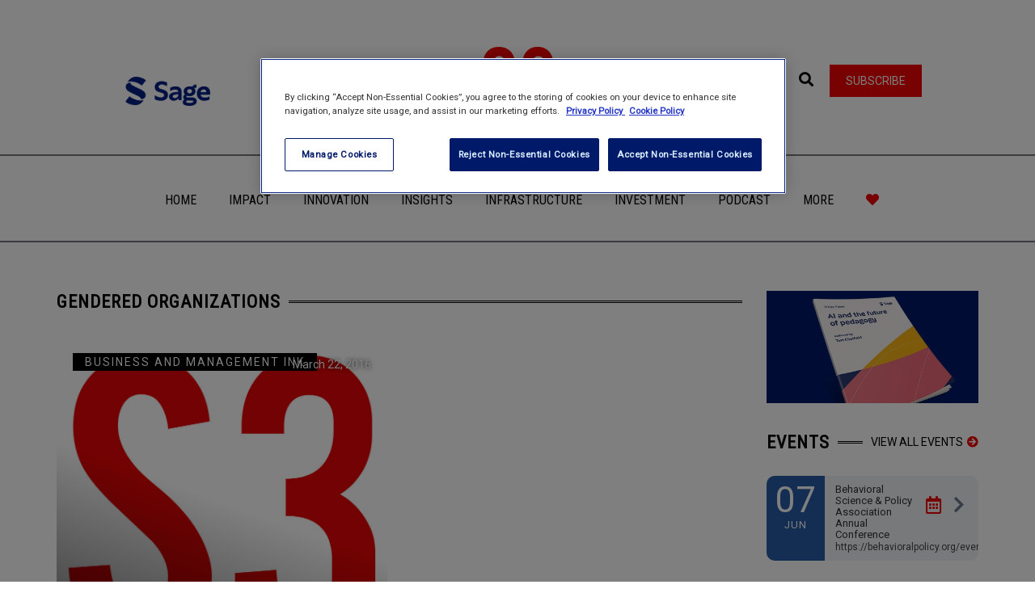

--- FILE ---
content_type: text/html; charset=UTF-8
request_url: https://www.socialsciencespace.com/tag/gendered-organizations/
body_size: 77641
content:
<!DOCTYPE html>
<html lang="en-US">
    <head>
        <meta charset="UTF-8" />
        <meta name="viewport" content="width=device-width, minimum-scale=1.0, initial-scale=1.0">
        <link rel="profile" href="http://gmpg.org/xfn/11" />
        <link rel="pingback" href="https://www.socialsciencespace.com/xmlrpc.php" />
        
        <meta name='robots' content='index, follow, max-image-preview:large, max-snippet:-1, max-video-preview:-1' />
	<style>img:is([sizes="auto" i], [sizes^="auto," i]) { contain-intrinsic-size: 3000px 1500px }</style>
	
	<!-- This site is optimized with the Yoast SEO plugin v26.1.1 - https://yoast.com/wordpress/plugins/seo/ -->
	<title>gendered organizations Archives - Social Science Space</title>
	<link rel="canonical" href="https://www.socialsciencespace.com/tag/gendered-organizations/" />
	<meta property="og:locale" content="en_US" />
	<meta property="og:type" content="article" />
	<meta property="og:title" content="gendered organizations Archives - Social Science Space" />
	<meta property="og:url" content="https://www.socialsciencespace.com/tag/gendered-organizations/" />
	<meta property="og:site_name" content="Social Science Space" />
	<meta name="twitter:card" content="summary_large_image" />
	<meta name="twitter:site" content="@socscispace" />
	<script type="application/ld+json" class="yoast-schema-graph">{"@context":"https://schema.org","@graph":[{"@type":"CollectionPage","@id":"https://www.socialsciencespace.com/tag/gendered-organizations/","url":"https://www.socialsciencespace.com/tag/gendered-organizations/","name":"gendered organizations Archives - Social Science Space","isPartOf":{"@id":"https://www.socialsciencespace.com/#website"},"breadcrumb":{"@id":"https://www.socialsciencespace.com/tag/gendered-organizations/#breadcrumb"},"inLanguage":"en-US"},{"@type":"BreadcrumbList","@id":"https://www.socialsciencespace.com/tag/gendered-organizations/#breadcrumb","itemListElement":[{"@type":"ListItem","position":1,"name":"Home","item":"https://www.socialsciencespace.com/"},{"@type":"ListItem","position":2,"name":"gendered organizations"}]},{"@type":"WebSite","@id":"https://www.socialsciencespace.com/#website","url":"https://www.socialsciencespace.com/","name":"Social Science Space","description":"A space to explore, share and shape the issues facing social and behavioral scientists","publisher":{"@id":"https://www.socialsciencespace.com/#organization"},"potentialAction":[{"@type":"SearchAction","target":{"@type":"EntryPoint","urlTemplate":"https://www.socialsciencespace.com/?s={search_term_string}"},"query-input":{"@type":"PropertyValueSpecification","valueRequired":true,"valueName":"search_term_string"}}],"inLanguage":"en-US"},{"@type":"Organization","@id":"https://www.socialsciencespace.com/#organization","name":"Social Science Space","url":"https://www.socialsciencespace.com/","logo":{"@type":"ImageObject","inLanguage":"en-US","@id":"https://www.socialsciencespace.com/#/schema/logo/image/","url":"https://www.socialsciencespace.com/wp-content/uploads/SSS_435x60.gif","contentUrl":"https://www.socialsciencespace.com/wp-content/uploads/SSS_435x60.gif","width":"435","height":"60","caption":"Social Science Space"},"image":{"@id":"https://www.socialsciencespace.com/#/schema/logo/image/"},"sameAs":["https://x.com/socscispace"]}]}</script>
	<!-- / Yoast SEO plugin. -->


<link rel='dns-prefetch' href='//www.socialsciencespace.com' />
<link rel='dns-prefetch' href='//www.googletagmanager.com' />
<link rel='dns-prefetch' href='//fonts.googleapis.com' />
<link rel='dns-prefetch' href='//use.fontawesome.com' />
<link rel="alternate" type="application/rss+xml" title="Social Science Space &raquo; Feed" href="https://www.socialsciencespace.com/feed/" />
<link rel="alternate" type="application/rss+xml" title="Social Science Space &raquo; Comments Feed" href="https://www.socialsciencespace.com/comments/feed/" />
<link rel="alternate" type="application/rss+xml" title="Social Science Space &raquo; gendered organizations Tag Feed" href="https://www.socialsciencespace.com/tag/gendered-organizations/feed/" />
<script type="text/javascript">
/* <![CDATA[ */
window._wpemojiSettings = {"baseUrl":"https:\/\/s.w.org\/images\/core\/emoji\/16.0.1\/72x72\/","ext":".png","svgUrl":"https:\/\/s.w.org\/images\/core\/emoji\/16.0.1\/svg\/","svgExt":".svg","source":{"concatemoji":"https:\/\/www.socialsciencespace.com\/wp-includes\/js\/wp-emoji-release.min.js?ver=6.8.3"}};
/*! This file is auto-generated */
!function(s,n){var o,i,e;function c(e){try{var t={supportTests:e,timestamp:(new Date).valueOf()};sessionStorage.setItem(o,JSON.stringify(t))}catch(e){}}function p(e,t,n){e.clearRect(0,0,e.canvas.width,e.canvas.height),e.fillText(t,0,0);var t=new Uint32Array(e.getImageData(0,0,e.canvas.width,e.canvas.height).data),a=(e.clearRect(0,0,e.canvas.width,e.canvas.height),e.fillText(n,0,0),new Uint32Array(e.getImageData(0,0,e.canvas.width,e.canvas.height).data));return t.every(function(e,t){return e===a[t]})}function u(e,t){e.clearRect(0,0,e.canvas.width,e.canvas.height),e.fillText(t,0,0);for(var n=e.getImageData(16,16,1,1),a=0;a<n.data.length;a++)if(0!==n.data[a])return!1;return!0}function f(e,t,n,a){switch(t){case"flag":return n(e,"\ud83c\udff3\ufe0f\u200d\u26a7\ufe0f","\ud83c\udff3\ufe0f\u200b\u26a7\ufe0f")?!1:!n(e,"\ud83c\udde8\ud83c\uddf6","\ud83c\udde8\u200b\ud83c\uddf6")&&!n(e,"\ud83c\udff4\udb40\udc67\udb40\udc62\udb40\udc65\udb40\udc6e\udb40\udc67\udb40\udc7f","\ud83c\udff4\u200b\udb40\udc67\u200b\udb40\udc62\u200b\udb40\udc65\u200b\udb40\udc6e\u200b\udb40\udc67\u200b\udb40\udc7f");case"emoji":return!a(e,"\ud83e\udedf")}return!1}function g(e,t,n,a){var r="undefined"!=typeof WorkerGlobalScope&&self instanceof WorkerGlobalScope?new OffscreenCanvas(300,150):s.createElement("canvas"),o=r.getContext("2d",{willReadFrequently:!0}),i=(o.textBaseline="top",o.font="600 32px Arial",{});return e.forEach(function(e){i[e]=t(o,e,n,a)}),i}function t(e){var t=s.createElement("script");t.src=e,t.defer=!0,s.head.appendChild(t)}"undefined"!=typeof Promise&&(o="wpEmojiSettingsSupports",i=["flag","emoji"],n.supports={everything:!0,everythingExceptFlag:!0},e=new Promise(function(e){s.addEventListener("DOMContentLoaded",e,{once:!0})}),new Promise(function(t){var n=function(){try{var e=JSON.parse(sessionStorage.getItem(o));if("object"==typeof e&&"number"==typeof e.timestamp&&(new Date).valueOf()<e.timestamp+604800&&"object"==typeof e.supportTests)return e.supportTests}catch(e){}return null}();if(!n){if("undefined"!=typeof Worker&&"undefined"!=typeof OffscreenCanvas&&"undefined"!=typeof URL&&URL.createObjectURL&&"undefined"!=typeof Blob)try{var e="postMessage("+g.toString()+"("+[JSON.stringify(i),f.toString(),p.toString(),u.toString()].join(",")+"));",a=new Blob([e],{type:"text/javascript"}),r=new Worker(URL.createObjectURL(a),{name:"wpTestEmojiSupports"});return void(r.onmessage=function(e){c(n=e.data),r.terminate(),t(n)})}catch(e){}c(n=g(i,f,p,u))}t(n)}).then(function(e){for(var t in e)n.supports[t]=e[t],n.supports.everything=n.supports.everything&&n.supports[t],"flag"!==t&&(n.supports.everythingExceptFlag=n.supports.everythingExceptFlag&&n.supports[t]);n.supports.everythingExceptFlag=n.supports.everythingExceptFlag&&!n.supports.flag,n.DOMReady=!1,n.readyCallback=function(){n.DOMReady=!0}}).then(function(){return e}).then(function(){var e;n.supports.everything||(n.readyCallback(),(e=n.source||{}).concatemoji?t(e.concatemoji):e.wpemoji&&e.twemoji&&(t(e.twemoji),t(e.wpemoji)))}))}((window,document),window._wpemojiSettings);
/* ]]> */
</script>
<!-- www.socialsciencespace.com is managing ads with Advanced Ads 2.0.13 – https://wpadvancedads.com/ --><script id="socia-ready">
			window.advanced_ads_ready=function(e,a){a=a||"complete";var d=function(e){return"interactive"===a?"loading"!==e:"complete"===e};d(document.readyState)?e():document.addEventListener("readystatechange",(function(a){d(a.target.readyState)&&e()}),{once:"interactive"===a})},window.advanced_ads_ready_queue=window.advanced_ads_ready_queue||[];		</script>
		<style id='wp-emoji-styles-inline-css' type='text/css'>

	img.wp-smiley, img.emoji {
		display: inline !important;
		border: none !important;
		box-shadow: none !important;
		height: 1em !important;
		width: 1em !important;
		margin: 0 0.07em !important;
		vertical-align: -0.1em !important;
		background: none !important;
		padding: 0 !important;
	}
</style>
<link rel='stylesheet' id='wp-block-library-css' href='https://www.socialsciencespace.com/wp-includes/css/dist/block-library/style.min.css?ver=6.8.3' type='text/css' media='all' />
<style id='classic-theme-styles-inline-css' type='text/css'>
/*! This file is auto-generated */
.wp-block-button__link{color:#fff;background-color:#32373c;border-radius:9999px;box-shadow:none;text-decoration:none;padding:calc(.667em + 2px) calc(1.333em + 2px);font-size:1.125em}.wp-block-file__button{background:#32373c;color:#fff;text-decoration:none}
</style>
<style id='bp-login-form-style-inline-css' type='text/css'>
.widget_bp_core_login_widget .bp-login-widget-user-avatar{float:left}.widget_bp_core_login_widget .bp-login-widget-user-links{margin-left:70px}#bp-login-widget-form label{display:block;font-weight:600;margin:15px 0 5px;width:auto}#bp-login-widget-form input[type=password],#bp-login-widget-form input[type=text]{background-color:#fafafa;border:1px solid #d6d6d6;border-radius:0;font:inherit;font-size:100%;padding:.5em;width:100%}#bp-login-widget-form .bp-login-widget-register-link,#bp-login-widget-form .login-submit{display:inline;width:-moz-fit-content;width:fit-content}#bp-login-widget-form .bp-login-widget-register-link{margin-left:1em}#bp-login-widget-form .bp-login-widget-register-link a{filter:invert(1)}#bp-login-widget-form .bp-login-widget-pwd-link{font-size:80%}

</style>
<style id='bp-member-style-inline-css' type='text/css'>
[data-type="bp/member"] input.components-placeholder__input{border:1px solid #757575;border-radius:2px;flex:1 1 auto;padding:6px 8px}.bp-block-member{position:relative}.bp-block-member .member-content{display:flex}.bp-block-member .user-nicename{display:block}.bp-block-member .user-nicename a{border:none;color:currentColor;text-decoration:none}.bp-block-member .bp-profile-button{width:100%}.bp-block-member .bp-profile-button a.button{bottom:10px;display:inline-block;margin:18px 0 0;position:absolute;right:0}.bp-block-member.has-cover .item-header-avatar,.bp-block-member.has-cover .member-content,.bp-block-member.has-cover .member-description{z-index:2}.bp-block-member.has-cover .member-content,.bp-block-member.has-cover .member-description{padding-top:75px}.bp-block-member.has-cover .bp-member-cover-image{background-color:#c5c5c5;background-position:top;background-repeat:no-repeat;background-size:cover;border:0;display:block;height:150px;left:0;margin:0;padding:0;position:absolute;top:0;width:100%;z-index:1}.bp-block-member img.avatar{height:auto;width:auto}.bp-block-member.avatar-none .item-header-avatar{display:none}.bp-block-member.avatar-none.has-cover{min-height:200px}.bp-block-member.avatar-full{min-height:150px}.bp-block-member.avatar-full .item-header-avatar{width:180px}.bp-block-member.avatar-thumb .member-content{align-items:center;min-height:50px}.bp-block-member.avatar-thumb .item-header-avatar{width:70px}.bp-block-member.avatar-full.has-cover{min-height:300px}.bp-block-member.avatar-full.has-cover .item-header-avatar{width:200px}.bp-block-member.avatar-full.has-cover img.avatar{background:#fffc;border:2px solid #fff;margin-left:20px}.bp-block-member.avatar-thumb.has-cover .item-header-avatar{padding-top:75px}.entry .entry-content .bp-block-member .user-nicename a{border:none;color:currentColor;text-decoration:none}

</style>
<style id='bp-members-style-inline-css' type='text/css'>
[data-type="bp/members"] .components-placeholder.is-appender{min-height:0}[data-type="bp/members"] .components-placeholder.is-appender .components-placeholder__label:empty{display:none}[data-type="bp/members"] .components-placeholder input.components-placeholder__input{border:1px solid #757575;border-radius:2px;flex:1 1 auto;padding:6px 8px}[data-type="bp/members"].avatar-none .member-description{width:calc(100% - 44px)}[data-type="bp/members"].avatar-full .member-description{width:calc(100% - 224px)}[data-type="bp/members"].avatar-thumb .member-description{width:calc(100% - 114px)}[data-type="bp/members"] .member-content{position:relative}[data-type="bp/members"] .member-content .is-right{position:absolute;right:2px;top:2px}[data-type="bp/members"] .columns-2 .member-content .member-description,[data-type="bp/members"] .columns-3 .member-content .member-description,[data-type="bp/members"] .columns-4 .member-content .member-description{padding-left:44px;width:calc(100% - 44px)}[data-type="bp/members"] .columns-3 .is-right{right:-10px}[data-type="bp/members"] .columns-4 .is-right{right:-50px}.bp-block-members.is-grid{display:flex;flex-wrap:wrap;padding:0}.bp-block-members.is-grid .member-content{margin:0 1.25em 1.25em 0;width:100%}@media(min-width:600px){.bp-block-members.columns-2 .member-content{width:calc(50% - .625em)}.bp-block-members.columns-2 .member-content:nth-child(2n){margin-right:0}.bp-block-members.columns-3 .member-content{width:calc(33.33333% - .83333em)}.bp-block-members.columns-3 .member-content:nth-child(3n){margin-right:0}.bp-block-members.columns-4 .member-content{width:calc(25% - .9375em)}.bp-block-members.columns-4 .member-content:nth-child(4n){margin-right:0}}.bp-block-members .member-content{display:flex;flex-direction:column;padding-bottom:1em;text-align:center}.bp-block-members .member-content .item-header-avatar,.bp-block-members .member-content .member-description{width:100%}.bp-block-members .member-content .item-header-avatar{margin:0 auto}.bp-block-members .member-content .item-header-avatar img.avatar{display:inline-block}@media(min-width:600px){.bp-block-members .member-content{flex-direction:row;text-align:left}.bp-block-members .member-content .item-header-avatar,.bp-block-members .member-content .member-description{width:auto}.bp-block-members .member-content .item-header-avatar{margin:0}}.bp-block-members .member-content .user-nicename{display:block}.bp-block-members .member-content .user-nicename a{border:none;color:currentColor;text-decoration:none}.bp-block-members .member-content time{color:#767676;display:block;font-size:80%}.bp-block-members.avatar-none .item-header-avatar{display:none}.bp-block-members.avatar-full{min-height:190px}.bp-block-members.avatar-full .item-header-avatar{width:180px}.bp-block-members.avatar-thumb .member-content{min-height:80px}.bp-block-members.avatar-thumb .item-header-avatar{width:70px}.bp-block-members.columns-2 .member-content,.bp-block-members.columns-3 .member-content,.bp-block-members.columns-4 .member-content{display:block;text-align:center}.bp-block-members.columns-2 .member-content .item-header-avatar,.bp-block-members.columns-3 .member-content .item-header-avatar,.bp-block-members.columns-4 .member-content .item-header-avatar{margin:0 auto}.bp-block-members img.avatar{height:auto;max-width:-moz-fit-content;max-width:fit-content;width:auto}.bp-block-members .member-content.has-activity{align-items:center}.bp-block-members .member-content.has-activity .item-header-avatar{padding-right:1em}.bp-block-members .member-content.has-activity .wp-block-quote{margin-bottom:0;text-align:left}.bp-block-members .member-content.has-activity .wp-block-quote cite a,.entry .entry-content .bp-block-members .user-nicename a{border:none;color:currentColor;text-decoration:none}

</style>
<style id='bp-dynamic-members-style-inline-css' type='text/css'>
.bp-dynamic-block-container .item-options{font-size:.5em;margin:0 0 1em;padding:1em 0}.bp-dynamic-block-container .item-options a.selected{font-weight:600}.bp-dynamic-block-container ul.item-list{list-style:none;margin:1em 0;padding-left:0}.bp-dynamic-block-container ul.item-list li{margin-bottom:1em}.bp-dynamic-block-container ul.item-list li:after,.bp-dynamic-block-container ul.item-list li:before{content:" ";display:table}.bp-dynamic-block-container ul.item-list li:after{clear:both}.bp-dynamic-block-container ul.item-list li .item-avatar{float:left;width:60px}.bp-dynamic-block-container ul.item-list li .item{margin-left:70px}

</style>
<style id='bp-online-members-style-inline-css' type='text/css'>
.widget_bp_core_whos_online_widget .avatar-block,[data-type="bp/online-members"] .avatar-block{display:flex;flex-flow:row wrap}.widget_bp_core_whos_online_widget .avatar-block img,[data-type="bp/online-members"] .avatar-block img{margin:.5em}

</style>
<style id='bp-active-members-style-inline-css' type='text/css'>
.widget_bp_core_recently_active_widget .avatar-block,[data-type="bp/active-members"] .avatar-block{display:flex;flex-flow:row wrap}.widget_bp_core_recently_active_widget .avatar-block img,[data-type="bp/active-members"] .avatar-block img{margin:.5em}

</style>
<style id='global-styles-inline-css' type='text/css'>
:root{--wp--preset--aspect-ratio--square: 1;--wp--preset--aspect-ratio--4-3: 4/3;--wp--preset--aspect-ratio--3-4: 3/4;--wp--preset--aspect-ratio--3-2: 3/2;--wp--preset--aspect-ratio--2-3: 2/3;--wp--preset--aspect-ratio--16-9: 16/9;--wp--preset--aspect-ratio--9-16: 9/16;--wp--preset--color--black: #000000;--wp--preset--color--cyan-bluish-gray: #abb8c3;--wp--preset--color--white: #ffffff;--wp--preset--color--pale-pink: #f78da7;--wp--preset--color--vivid-red: #cf2e2e;--wp--preset--color--luminous-vivid-orange: #ff6900;--wp--preset--color--luminous-vivid-amber: #fcb900;--wp--preset--color--light-green-cyan: #7bdcb5;--wp--preset--color--vivid-green-cyan: #00d084;--wp--preset--color--pale-cyan-blue: #8ed1fc;--wp--preset--color--vivid-cyan-blue: #0693e3;--wp--preset--color--vivid-purple: #9b51e0;--wp--preset--gradient--vivid-cyan-blue-to-vivid-purple: linear-gradient(135deg,rgba(6,147,227,1) 0%,rgb(155,81,224) 100%);--wp--preset--gradient--light-green-cyan-to-vivid-green-cyan: linear-gradient(135deg,rgb(122,220,180) 0%,rgb(0,208,130) 100%);--wp--preset--gradient--luminous-vivid-amber-to-luminous-vivid-orange: linear-gradient(135deg,rgba(252,185,0,1) 0%,rgba(255,105,0,1) 100%);--wp--preset--gradient--luminous-vivid-orange-to-vivid-red: linear-gradient(135deg,rgba(255,105,0,1) 0%,rgb(207,46,46) 100%);--wp--preset--gradient--very-light-gray-to-cyan-bluish-gray: linear-gradient(135deg,rgb(238,238,238) 0%,rgb(169,184,195) 100%);--wp--preset--gradient--cool-to-warm-spectrum: linear-gradient(135deg,rgb(74,234,220) 0%,rgb(151,120,209) 20%,rgb(207,42,186) 40%,rgb(238,44,130) 60%,rgb(251,105,98) 80%,rgb(254,248,76) 100%);--wp--preset--gradient--blush-light-purple: linear-gradient(135deg,rgb(255,206,236) 0%,rgb(152,150,240) 100%);--wp--preset--gradient--blush-bordeaux: linear-gradient(135deg,rgb(254,205,165) 0%,rgb(254,45,45) 50%,rgb(107,0,62) 100%);--wp--preset--gradient--luminous-dusk: linear-gradient(135deg,rgb(255,203,112) 0%,rgb(199,81,192) 50%,rgb(65,88,208) 100%);--wp--preset--gradient--pale-ocean: linear-gradient(135deg,rgb(255,245,203) 0%,rgb(182,227,212) 50%,rgb(51,167,181) 100%);--wp--preset--gradient--electric-grass: linear-gradient(135deg,rgb(202,248,128) 0%,rgb(113,206,126) 100%);--wp--preset--gradient--midnight: linear-gradient(135deg,rgb(2,3,129) 0%,rgb(40,116,252) 100%);--wp--preset--font-size--small: 13px;--wp--preset--font-size--medium: 20px;--wp--preset--font-size--large: 36px;--wp--preset--font-size--x-large: 42px;--wp--preset--spacing--20: 0.44rem;--wp--preset--spacing--30: 0.67rem;--wp--preset--spacing--40: 1rem;--wp--preset--spacing--50: 1.5rem;--wp--preset--spacing--60: 2.25rem;--wp--preset--spacing--70: 3.38rem;--wp--preset--spacing--80: 5.06rem;--wp--preset--shadow--natural: 6px 6px 9px rgba(0, 0, 0, 0.2);--wp--preset--shadow--deep: 12px 12px 50px rgba(0, 0, 0, 0.4);--wp--preset--shadow--sharp: 6px 6px 0px rgba(0, 0, 0, 0.2);--wp--preset--shadow--outlined: 6px 6px 0px -3px rgba(255, 255, 255, 1), 6px 6px rgba(0, 0, 0, 1);--wp--preset--shadow--crisp: 6px 6px 0px rgba(0, 0, 0, 1);}:where(.is-layout-flex){gap: 0.5em;}:where(.is-layout-grid){gap: 0.5em;}body .is-layout-flex{display: flex;}.is-layout-flex{flex-wrap: wrap;align-items: center;}.is-layout-flex > :is(*, div){margin: 0;}body .is-layout-grid{display: grid;}.is-layout-grid > :is(*, div){margin: 0;}:where(.wp-block-columns.is-layout-flex){gap: 2em;}:where(.wp-block-columns.is-layout-grid){gap: 2em;}:where(.wp-block-post-template.is-layout-flex){gap: 1.25em;}:where(.wp-block-post-template.is-layout-grid){gap: 1.25em;}.has-black-color{color: var(--wp--preset--color--black) !important;}.has-cyan-bluish-gray-color{color: var(--wp--preset--color--cyan-bluish-gray) !important;}.has-white-color{color: var(--wp--preset--color--white) !important;}.has-pale-pink-color{color: var(--wp--preset--color--pale-pink) !important;}.has-vivid-red-color{color: var(--wp--preset--color--vivid-red) !important;}.has-luminous-vivid-orange-color{color: var(--wp--preset--color--luminous-vivid-orange) !important;}.has-luminous-vivid-amber-color{color: var(--wp--preset--color--luminous-vivid-amber) !important;}.has-light-green-cyan-color{color: var(--wp--preset--color--light-green-cyan) !important;}.has-vivid-green-cyan-color{color: var(--wp--preset--color--vivid-green-cyan) !important;}.has-pale-cyan-blue-color{color: var(--wp--preset--color--pale-cyan-blue) !important;}.has-vivid-cyan-blue-color{color: var(--wp--preset--color--vivid-cyan-blue) !important;}.has-vivid-purple-color{color: var(--wp--preset--color--vivid-purple) !important;}.has-black-background-color{background-color: var(--wp--preset--color--black) !important;}.has-cyan-bluish-gray-background-color{background-color: var(--wp--preset--color--cyan-bluish-gray) !important;}.has-white-background-color{background-color: var(--wp--preset--color--white) !important;}.has-pale-pink-background-color{background-color: var(--wp--preset--color--pale-pink) !important;}.has-vivid-red-background-color{background-color: var(--wp--preset--color--vivid-red) !important;}.has-luminous-vivid-orange-background-color{background-color: var(--wp--preset--color--luminous-vivid-orange) !important;}.has-luminous-vivid-amber-background-color{background-color: var(--wp--preset--color--luminous-vivid-amber) !important;}.has-light-green-cyan-background-color{background-color: var(--wp--preset--color--light-green-cyan) !important;}.has-vivid-green-cyan-background-color{background-color: var(--wp--preset--color--vivid-green-cyan) !important;}.has-pale-cyan-blue-background-color{background-color: var(--wp--preset--color--pale-cyan-blue) !important;}.has-vivid-cyan-blue-background-color{background-color: var(--wp--preset--color--vivid-cyan-blue) !important;}.has-vivid-purple-background-color{background-color: var(--wp--preset--color--vivid-purple) !important;}.has-black-border-color{border-color: var(--wp--preset--color--black) !important;}.has-cyan-bluish-gray-border-color{border-color: var(--wp--preset--color--cyan-bluish-gray) !important;}.has-white-border-color{border-color: var(--wp--preset--color--white) !important;}.has-pale-pink-border-color{border-color: var(--wp--preset--color--pale-pink) !important;}.has-vivid-red-border-color{border-color: var(--wp--preset--color--vivid-red) !important;}.has-luminous-vivid-orange-border-color{border-color: var(--wp--preset--color--luminous-vivid-orange) !important;}.has-luminous-vivid-amber-border-color{border-color: var(--wp--preset--color--luminous-vivid-amber) !important;}.has-light-green-cyan-border-color{border-color: var(--wp--preset--color--light-green-cyan) !important;}.has-vivid-green-cyan-border-color{border-color: var(--wp--preset--color--vivid-green-cyan) !important;}.has-pale-cyan-blue-border-color{border-color: var(--wp--preset--color--pale-cyan-blue) !important;}.has-vivid-cyan-blue-border-color{border-color: var(--wp--preset--color--vivid-cyan-blue) !important;}.has-vivid-purple-border-color{border-color: var(--wp--preset--color--vivid-purple) !important;}.has-vivid-cyan-blue-to-vivid-purple-gradient-background{background: var(--wp--preset--gradient--vivid-cyan-blue-to-vivid-purple) !important;}.has-light-green-cyan-to-vivid-green-cyan-gradient-background{background: var(--wp--preset--gradient--light-green-cyan-to-vivid-green-cyan) !important;}.has-luminous-vivid-amber-to-luminous-vivid-orange-gradient-background{background: var(--wp--preset--gradient--luminous-vivid-amber-to-luminous-vivid-orange) !important;}.has-luminous-vivid-orange-to-vivid-red-gradient-background{background: var(--wp--preset--gradient--luminous-vivid-orange-to-vivid-red) !important;}.has-very-light-gray-to-cyan-bluish-gray-gradient-background{background: var(--wp--preset--gradient--very-light-gray-to-cyan-bluish-gray) !important;}.has-cool-to-warm-spectrum-gradient-background{background: var(--wp--preset--gradient--cool-to-warm-spectrum) !important;}.has-blush-light-purple-gradient-background{background: var(--wp--preset--gradient--blush-light-purple) !important;}.has-blush-bordeaux-gradient-background{background: var(--wp--preset--gradient--blush-bordeaux) !important;}.has-luminous-dusk-gradient-background{background: var(--wp--preset--gradient--luminous-dusk) !important;}.has-pale-ocean-gradient-background{background: var(--wp--preset--gradient--pale-ocean) !important;}.has-electric-grass-gradient-background{background: var(--wp--preset--gradient--electric-grass) !important;}.has-midnight-gradient-background{background: var(--wp--preset--gradient--midnight) !important;}.has-small-font-size{font-size: var(--wp--preset--font-size--small) !important;}.has-medium-font-size{font-size: var(--wp--preset--font-size--medium) !important;}.has-large-font-size{font-size: var(--wp--preset--font-size--large) !important;}.has-x-large-font-size{font-size: var(--wp--preset--font-size--x-large) !important;}
:where(.wp-block-post-template.is-layout-flex){gap: 1.25em;}:where(.wp-block-post-template.is-layout-grid){gap: 1.25em;}
:where(.wp-block-columns.is-layout-flex){gap: 2em;}:where(.wp-block-columns.is-layout-grid){gap: 2em;}
:root :where(.wp-block-pullquote){font-size: 1.5em;line-height: 1.6;}
</style>
<link rel='stylesheet' id='inline-footnotes-css' href='https://www.socialsciencespace.com/wp-content/plugins/inline-footnotes/public/css/inline-footnotes-public.compressed.css?ver=1.0.0' type='text/css' media='all' />
<link rel='stylesheet' id='google-font-css' href='//fonts.googleapis.com/css?family=Roboto%7CRoboto+Condensed&#038;ver=1.0.0' type='text/css' media='all' />
<link rel='stylesheet' id='bootstrap-css' href='https://www.socialsciencespace.com/wp-content/themes/conferpress/css/bootstrap.min.css?ver=6.8.3' type='text/css' media='all' />
<link rel='stylesheet' id='font-awesome-css' href='https://www.socialsciencespace.com/wp-content/plugins/elementor/assets/lib/font-awesome/css/font-awesome.min.css?ver=4.7.0' type='text/css' media='all' />
<link rel='stylesheet' id='linearicons-css' href='https://www.socialsciencespace.com/wp-content/themes/conferpress/css/linearicons/load.css?ver=6.8.3' type='text/css' media='all' />
<link rel='stylesheet' id='owl-carousel-css' href='https://www.socialsciencespace.com/wp-content/themes/conferpress/js/owl-carousel/owl.carousel.css?ver=6.8.3' type='text/css' media='all' />
<link rel='stylesheet' id='owl-carousel-theme-css' href='https://www.socialsciencespace.com/wp-content/themes/conferpress/js/owl-carousel/owl.theme.css?ver=6.8.3' type='text/css' media='all' />
<link rel='stylesheet' id='lightbox2-css' href='https://www.socialsciencespace.com/wp-content/themes/conferpress/js/colorbox/colorbox.css?ver=6.8.3' type='text/css' media='all' />
<link rel='stylesheet' id='conferpress-style-css' href='https://www.socialsciencespace.com/wp-content/themes/conferpress-child/style.css?ver=6.8.3' type='text/css' media='all' />
<style id='conferpress-style-inline-css' type='text/css'>

#pageloader{
    position:fixed;
    top:0;
    left:0;
    width:100%;
    height:100%;
    z-index:99999;
    background:#1a242f;
}

    body{
        font-family: 'Roboto';
    }
	body {
        font-size: 14px;
    }
    h1, .h1, .font-2, .media-heading, h2, .h2,
    button, input[type=button], input[type=submit], .btn,
    #main-nav, header .dropdown-menu, .mobile-menu > li > a,
    .item-content .item-title, .widget-title, .widget_recent_comments ul#recentcomments li .comment-author-link,
    h4.wpb_toggle, .wpb_accordion .wpb_accordion_wrapper h3.wpb_accordion_header,
    .woocommerce #respond input#submit, .woocommerce a.button, .woocommerce button.button, .woocommerce input.button,
    .woocommerce #reviews h3, .woocommerce ul.products li.product h3,
    .woocommerce ul.products li.product .woocommerce-loop-category__title, .woocommerce ul.products li.product .woocommerce-loop-product__title, .woocommerce ul.products li.product h3,
    .woocommerce #reviews h2,
    #tribe-events .tribe-events-button, .tribe-events-button, .heading-event-meta-content .tribe-events-cost a, .heading-event-meta-content a.tribe-events-gmap,
    .tribe-events-meta-group .tribe-events-single-section-title, #tribe-bar-form label,
    table.tribe-events-calendar > thead > tr > th, .tribe-events-calendar div[id*=tribe-events-daynum-], .tribe-events-calendar div[id*=tribe-events-daynum-] a, #tribe-events-content .tribe-events-tooltip h4, #tribe-events-content .tribe-events-tooltip .entry-title, .tribe-mobile-day-heading, #tribe-mobile-container .type-tribe_events h4, .tribe-events-list-widget ol li .tribe-event-title, .tribe-events-sub-nav li a,
    h3.tribe-events-related-events-title, h2.tribe-attendees-list-title,
    .tribe-events-single ul.tribe-related-events .tribe-related-events-title,
    .tribe-events-list-separator-month span, .tribe-events-day .tribe-events-day-time-slot h5,
    .tribe-events-day .tribe-events-day-time-slot .tribe-events-day-time-slot-heading
    {
        font-family: "Roboto Condensed";
        font-style: ;
    }
    .main-color-1, .main-color-1-hover:hover, .dark-div .main-color-1,
    .main-color-2, .main-color-2-hover:hover,
    button, input[type=button], .btn, .btn .btn-icon, .dark-div .btn,
    #main-nav .navbar-nav>.current-menu-item>a, #main-nav .navbar-nav>.current-menu-item>a:focus, #main-nav .navbar-nav .current-menu-item>a,
    header .dropdown-menu>li>a:hover, header .dropdown-menu>li>a:focus,
    #main-nav.light-nav .dropdown-menu>li>a:hover, #main-nav.light-nav .dropdown-menu>li>a:focus,
    .ia-icon, .light .ia-icon,
    .widget_nav_menu ul li ul li:before, .normal-sidebar .widget_nav_menu ul li ul li:before,
    .single-post-navigation-item a:hover h4, .single-post-navigation-item a:hover i,
    .leaf-member:hover .leaf-member-info .h3,
    .woocommerce div.product p.price, .woocommerce div.product span.price,
    .woocommerce ul.products li.product h3:hover, .woocommerce ul.products li.product .price,
    .heading-event-meta-content .tribe-events-cost a,
    .heading-event-meta-content a.tribe-events-gmap,
    .tribe-events-list-widget ol li:before, .tribe-events-list-widget ol li:after,
    .sc-single-event-meta form.cart .tribe-events-tickets button.button:before, table.tribe-events-tickets .add-to-cart .tribe-button:before,
    .sc-single-event-meta form.cart .tribe-events-tickets button.button:hover, table.tribe-events-tickets .add-to-cart .tribe-button:hover,
    .tribe-events-meta-group-details .tribe-events-single-section-title:before, .tribe-events-meta-group-organizer .tribe-events-single-section-title:before, .tribe-events-meta-group-venue .tribe-events-single-section-title:before,
    .tribe-events-calendar td.tribe-events-present div[id*=tribe-events-daynum-], .tribe-events-calendar td.tribe-events-present div[id*=tribe-events-daynum-]>a,
    div.bbp-template-notice a.bbp-author-name, #bbpress-forums .bbp-body li.bbp-forum-freshness .bbp-author-name, #bbpress-forums .type-forum p.bbp-topic-meta span a,
    li.bbp-topic-title .bbp-topic-permalink:hover, #bbpress-forums li.bbp-body ul.topic .bbp-topic-title:hover a, #bbpress-forums li.bbp-body ul.forum .bbp-forum-info:hover .bbp-forum-title,
    #bbpress-forums li.bbp-body ul.topic .bbp-topic-title:hover:before, #bbpress-forums li.bbp-body ul.forum .bbp-forum-info:hover:before, #bbpress-forums .bbp-body li.bbp-topic-freshness .bbp-author-name, .bbp-topic-meta .bbp-topic-started-by a, #bbpress-forums div.bbp-reply-author .bbp-author-role, #bbpress-forums #bbp-user-wrapper h2.entry-title
    {
        color:#000000;
    }
    .btn-primary .btn-icon { color: #fff; } /*fix*/
    
    .ia-icon, .light .ia-icon,
    .ia-icon:hover, .leaf-icon-box:hover .ia-icon,
    .main-color-1-border,
    body.wpb-js-composer .vc_tta-color-grey.vc_tta-style-classic .vc_tta-panel.vc_active .vc_tta-panel-heading,
    #tribe-bar-form input[type=text]:focus
    {
        border-color:#000000;
    }
    
    .datepicker-dropdown:before,.datepicker-dropdown:after{
        border-bottom-color: #000000;
    }
    .tribe-grid-allday .tribe-event-featured.tribe-events-week-allday-single,
    .tribe-grid-allday .tribe-event-featured.tribe-events-week-hourly-single,
    .tribe-grid-body .tribe-event-featured.tribe-events-week-allday-single,
    .tribe-grid-body .tribe-event-featured.tribe-events-week-hourly-single {
        background-color: #000000;
        background-color: rgba(0,0,0,0.75);
        border-color: #000000;
    }
    
    .nav-layout-boxed #top-nav .navbar,
    .features-control-item:after,
    .main-color-1-bg, .main-color-1-bg-hover:hover,.main-color-2-bg,
    .thumbnail-hoverlay-icon, .post-nav-item:hover:after,
    table:not(.shop_table):not(.tribe-events-calendar):not([class*='tribe-community-event'])>thead,
    table:not(.shop_table):not(.tribe-events-calendar):not([class*='tribe-community-event'])>tbody>tr:hover>td, table:not(.shop_table):not(.tribe-events-calendar):not([class*='tribe-community-event'])>tbody>tr:hover>th,
    .navbar-inverse .navbar-nav>li:after, .navbar-inverse .navbar-nav>li:focus:after,
    header .dropdown-menu>li>a:hover:before, header .dropdown-menu>li>a:focus:before,
    #bottom-nav .social-list .social-icon:hover,
    .single-post-meta:before,
    .leaf-timeline .timeline-item-inner:after,
    .leaf-banner-content:before,
    .ia-icon:hover, .leaf-icon-box:hover .ia-icon, .features-control-item:after,
    .owl-theme .owl-controls .owl-page.active span, .owl-theme .owl-controls.clickable .owl-page:hover span,
    .ia-heading h2:before, .widget-title:before,
    body.wpb-js-composer .vc_tta-color-grey.vc_tta-style-classic .vc_tta-tab.vc_active>a,
    body.wpb-js-composer .vc_tta-color-grey.vc_tta-style-classic .vc_tta-panel.vc_active .vc_tta-panel-heading,
    body .vc_toggle_size_md.vc_toggle_default:hover .vc_toggle_title, body .vc_toggle_size_md.vc_toggle_default.vc_toggle_active .vc_toggle_title,
    .woocommerce div.product .products > h2:before,
    .woocommerce span.onsale, .woocommerce ul.products li.product .onsale,
    .woocommerce ul.products li.product.product-category h3:hover,
    .woocommerce-cart .shop_table.cart thead tr,
    .cross-sells > h2:before, .cart_totals h2:before, .woocommerce-shipping-fields h3:before, .woocommerce-billing-fields h3:before,
    .woocommerce-cart #content table.cart .coupon input.button:hover, .woocommerce-cart #content table.cart input[name="update_cart"]:hover,
    .woocommerce .widget_price_filter .ui-slider-horizontal .ui-slider-range,
    .woocommerce-error:before, .woocommerce-info:before, .woocommerce-message:before,
    .woocommerce .widget_price_filter .ui-slider .ui-slider-handle, .woocommerce .widget_price_filter .ui-slider-horizontal .ui-slider-range,
    .woocommerce div.product .woocommerce-tabs ul.tabs li.active,
    .loader-2 i,
    .event-item-thumbnail:hover,
    .heading-event-meta-title:before, .tribe-mobile-day-heading:before,
    #tribe-events .sc-single-event-add-to-cart .single_add_to_cart_button, .sc-single-event-add-to-cart .single_add_to_cart_button,
    .sc-single-event-meta form.cart .tribe-events-tickets button.button, table.tribe-events-tickets .add-to-cart .tribe-button,
    .sc-single-event-add-to-cart .quantity .minus:hover, .sc-single-event-add-to-cart .quantity .plus:hover,
    .tribe-events-notices:before,
    #tribe-bar-form .tribe-bar-submit input[type=submit], .tribe-bar-views-inner, #tribe-bar-views:before, #tribe-bar-views .tribe-bar-views-list .tribe-bar-views-option a, #tribe-bar-views-toggle, #tribe-bar-views-toggle:hover, #tribe-bar-views-toggle:focus,
    #tribe-bar-views .tribe-bar-views-list .tribe-bar-views-option a:hover, #tribe-bar-views .tribe-bar-views-list .tribe-bar-views-option.tribe-bar-active a:hover,
    table.tribe-events-calendar > thead > tr > th, #tribe-events-content .tribe-events-tooltip h4, #tribe-events-content .tribe-events-tooltip .entry-title,
    .tribe-events-list-separator-month span:before, .tribe-events-day .tribe-events-day-time-slot h5:before,
    .tribe-events-day .tribe-events-day-time-slot .tribe-events-day-time-slot-heading:before,
    .tribe-events-list-widget .widget-title, .tribe-events-adv-list-widget .widget-title,
    .tribe-events-grid .tribe-grid-header .tribe-week-today,
    .tribe-grid-allday .tribe-event-featured.tribe-events-week-allday-single:hover,
    .tribe-grid-allday .tribe-event-featured.tribe-events-week-hourly-single:hover,
    .tribe-grid-body .tribe-event-featured.tribe-events-week-allday-single:hover,
    .tribe-grid-body .tribe-event-featured.tribe-events-week-hourly-single:hover,
    .datepicker table tr td span.active.active,
    .compare-table-price:before, .price-has-bg.compare-table-price:after,
    #bbpress-forums li.bbp-header, #bbpress-forums #bbp-single-user-details #bbp-user-navigation li.current,
    .wp-block-separator:not(.is-style-dots):before, .wp-block-button__link,
    .tribe-common h2.tribe-events-widget-events-list__header-title:before
    {
        background-color:#000000;
    }

    .btn-primary, input[type=submit], .dark-div .btn-primary,
    #main-nav .navbar-nav>li.button>a,
    #tribe-events .tribe-events-button, .tribe-events-button,
    .sc-single-event-meta form.cart .tribe-events-tickets button.button:hover,
    table.tribe-events-tickets .add-to-cart .tribe-button:hover,
    .woocommerce #respond input#submit.alt, .woocommerce a.button.alt, .woocommerce button.button.alt, .woocommerce input.button.alt,
    .tribe-events .tribe-events-calendar-list__event-date-tag-weekday,
    .tribe-events-widget .tribe-events-widget-events-list__event-date-tag-month{
        background-color:#000000;
        color:#fff;
    }
    button:hover, input[type=button]:hover, .btn:hover, .btn:focus, .btn:active, .btn.active, .open .dropdown-toggle.btn-default, #main-nav .navbar-nav>li.button>a:hover,
    input[type=submit]:hover, .btn-primary:hover, .btn-primary:focus, .btn-primary:active, .btn-primary.active, .open .dropdown-toggle.btn-primary,
    .ia-icon:hover, .leaf-icon-box:hover .ia-icon,
    .woocommerce ul.products li.product .button:hover,
    .default-nav-item a:hover,
    .woocommerce a.button:hover, .woocommerce button.button:hover, .woocommerce input.button:hover, .woocommerce #respond input#submit:hover, .woocommerce #content input.button:hover, .woocommerce-page a.button:hover, .woocommerce-page button.button:hover, .woocommerce-page input.button:hover, .woocommerce-page #respond input#submit:hover, .woocommerce-page #content input.button:hover, .woocommerce a.button.alt:hover, .woocommerce button.button.alt:hover, .woocommerce input.button.alt:hover, .woocommerce #respond input#submit.alt:hover, .woocommerce #content input.button.alt:hover, .woocommerce-page a.button.alt:hover, .woocommerce-page button.button.alt:hover, .woocommerce-page input.button.alt:hover, .woocommerce-page #respond input#submit.alt:hover, .woocommerce-page #content input.button.alt:hover, .woocommerce #review_form #respond .form-submit input:hover, .woocommerce-page #review_form #respond .form-submit input:hover, .woocommerce-message .button:hover,
    #tribe-events .sc-single-event-add-to-cart .single_add_to_cart_button:hover, .sc-single-event-add-to-cart .single_add_to_cart_button:hover,
    #tribe-events .tribe-events-button:hover, .tribe-events-button.tribe-active:hover, .tribe-events-button:hover,
    #tribe-bar-form .tribe-bar-submit input[type=submit]:hover{
        background-color:#000000;
        color:#fff;
        box-shadow: 0 0 25px -3px #000000;
    }

    .item-thumbnail:hover,
    .leaf-timeline .timeline-item:hover .timeline-item-inner:after,
    .post-nav-item:hover {
        box-shadow: 0 0 25px -3px #000000;
    }

    .woocommerce .widget_price_filter .ui-slider .ui-slider-handle:hover {
        box-shadow: 0 0 15px 0 #000000;
    }

    .leaf-timeline .timeline-item:hover .timeline-box-content-inner {
        background: rgba(0,0,0,0.85);
        box-shadow: 0 0 25px -3px #000000;
    }

    .sc-single-event-add-to-cart .single_add_to_cart_button:hover{
        color:#000000;
        background:#000;
    }
    .btn-lighter {
        color: #999;
    }
    .tribe_community_edit .tribe-button.submit, .tribe_community_list .tribe-button.submit,
    .tribe_community_edit .button-primary,
    .tribe_community_edit .tribe-button.tribe-button-primary,
    .tribe_community_list .button-primary,
    .tribe_community_list .tribe-button.tribe-button-primary {
        background: #000000 !important;
    }

    .social-share-hover .btn:hover{
        box-shadow: 0 0 20px -4px #000000;
    }

    #main-nav .navbar, .nav-layout-boxed #main-nav .navbar, #main-nav.light-nav .navbar {
    	background: rgba(255,255,255,1);
    }
    #top-nav .navbar, .nav-layout-boxed #top-nav .navbar {
        background: rgba(255,255,255,1);
    }
    footer.main-color-2-bg, .main-color-2-bg.back-to-top{
        background-color:#1a242f;
    }
.page-heading{
                        }
.loader-2 i {
	background:#f10505}

</style>
<link rel='stylesheet' id='wp-pagenavi-css' href='https://www.socialsciencespace.com/wp-content/plugins/wp-pagenavi/pagenavi-css.css?ver=2.70' type='text/css' media='all' />
<link rel='stylesheet' id='simple-favorites-css' href='https://www.socialsciencespace.com/wp-content/plugins/favorites/assets/css/favorites.css?ver=2.3.6' type='text/css' media='all' />
<link rel='stylesheet' id='bfa-font-awesome-css' href='https://use.fontawesome.com/releases/v5.15.4/css/all.css?ver=2.0.3' type='text/css' media='all' />
<script type="text/javascript" src="https://www.socialsciencespace.com/wp-includes/js/jquery/jquery.min.js?ver=3.7.1" id="jquery-core-js"></script>
<script type="text/javascript" src="https://www.socialsciencespace.com/wp-includes/js/jquery/jquery-migrate.min.js?ver=3.4.1" id="jquery-migrate-js"></script>
<script type="text/javascript" id="inline-footnotes-js-extra">
/* <![CDATA[ */
var inlineFootNotesVars = {"hover":""};
/* ]]> */
</script>
<script type="text/javascript" src="https://www.socialsciencespace.com/wp-content/plugins/inline-footnotes/public/js/inline-footnotes-public.compressed.js?ver=1.0.0" id="inline-footnotes-js"></script>
<script type="text/javascript" id="favorites-js-extra">
/* <![CDATA[ */
var favorites_data = {"ajaxurl":"https:\/\/www.socialsciencespace.com\/wp-admin\/admin-ajax.php","nonce":"ecadd93331","favorite":"<i class=\"far fa-heart\"><\/i>","favorited":"<i class=\"fas fa-heart\"><\/i>","includecount":"","indicate_loading":"1","loading_text":"","loading_image":"<span class=\"sf-icon-spinner-wrapper\"><i class=\"sf-icon-spinner\"><\/i><\/span>","loading_image_active":"<span class=\"sf-icon-spinner-wrapper active\"><i class=\"sf-icon-spinner active\"><\/i><\/span>","loading_image_preload":"","cache_enabled":"","button_options":{"button_type":"custom","custom_colors":false,"box_shadow":false,"include_count":false,"default":{"background_default":false,"border_default":false,"text_default":false,"icon_default":false,"count_default":false},"active":{"background_active":false,"border_active":false,"text_active":false,"icon_active":false,"count_active":false}},"authentication_modal_content":"<p>Please login to add favorites.<\/p>\n<p><a href=\"#\" data-favorites-modal-close>Dismiss this notice<\/a><\/p>\n","authentication_redirect":"","dev_mode":"1","logged_in":"","user_id":"0","authentication_redirect_url":"https:\/\/www.socialsciencespace.com\/wp-login.php"};
/* ]]> */
</script>
<script type="text/javascript" src="https://www.socialsciencespace.com/wp-content/plugins/favorites/assets/js/favorites.js?ver=2.3.6" id="favorites-js"></script>

<!-- Google tag (gtag.js) snippet added by Site Kit -->
<!-- Google Analytics snippet added by Site Kit -->
<script type="text/javascript" src="https://www.googletagmanager.com/gtag/js?id=G-Q7LY9G51XG" id="google_gtagjs-js" async></script>
<script type="text/javascript" id="google_gtagjs-js-after">
/* <![CDATA[ */
window.dataLayer = window.dataLayer || [];function gtag(){dataLayer.push(arguments);}
gtag("set","linker",{"domains":["www.socialsciencespace.com"]});
gtag("js", new Date());
gtag("set", "developer_id.dZTNiMT", true);
gtag("config", "G-Q7LY9G51XG");
/* ]]> */
</script>
<script type="text/javascript" src="https://www.socialsciencespace.com/wp-content/plugins/news-ticker/cycle.js?ver=6.8.3" id="ticker_pack-js"></script>
<link rel="https://api.w.org/" href="https://www.socialsciencespace.com/wp-json/" /><link rel="alternate" title="JSON" type="application/json" href="https://www.socialsciencespace.com/wp-json/wp/v2/tags/7603" /><link rel="EditURI" type="application/rsd+xml" title="RSD" href="https://www.socialsciencespace.com/xmlrpc.php?rsd" />
<meta name="generator" content="WordPress 6.8.3" />

	<script type="text/javascript">var ajaxurl = 'https://www.socialsciencespace.com/wp-admin/admin-ajax.php';</script>

<!-- start Simple Custom CSS and JS -->
<!-- OneTrust Cookies Consent Notice start for socialsciencespace.com -->
 
<script src="https://cdn-ukwest.onetrust.com/scripttemplates/otSDKStub.js"  type="text/javascript" charset="UTF-8" data-domain-script="0190ef59-5ab7-7ee6-827a-3af92d57d5e0" ></script>
<script type="text/javascript">
function OptanonWrapper() { }
</script>
<!-- OneTrust Cookies Consent Notice end for socialsciencespace.com -->
<!-- end Simple Custom CSS and JS -->
<!-- start Simple Custom CSS and JS -->
<style type="text/css">
</style>
<!-- end Simple Custom CSS and JS -->
<meta name="generator" content="Site Kit by Google 1.163.0" />
<style>
	.inline-footnote,
	.inline-footnote:hover,
	.inline-footnote:active,
	.inline-footnote:visited {
		background-color: ;
		color:  !important;
	}
	.inline-footnote span.footnoteContent {
		background-color: ;
		color:  !important;
	}
</style>
<meta name="facebook-domain-verification" content="pgr8j9puyqh4aoe7oumpn64qz25mww" />
<!-- Facebook Pixel Code -->
<script>
  !function(f,b,e,v,n,t,s)
  {if(f.fbq)return;n=f.fbq=function(){n.callMethod?
  n.callMethod.apply(n,arguments):n.queue.push(arguments)};
  if(!f._fbq)f._fbq=n;n.push=n;n.loaded=!0;n.version='2.0';
  n.queue=[];t=b.createElement(e);t.async=!0;
  t.src=v;s=b.getElementsByTagName(e)[0];
  s.parentNode.insertBefore(t,s)}(window, document,'script',
  'https://connect.facebook.net/en_US/fbevents.js');
  fbq('init', '806414442901154');
  fbq('track', 'PageView');
</script>
<noscript><img loading="lazy" height="1" width="1" style="display:none"
  src="https://www.facebook.com/tr?id=806414442901154&ev=PageView&noscript=1"
/></noscript>
<!-- End Facebook Pixel Code -->
<!-- Twitter universal website tag code -->
<script>
!function(e,t,n,s,u,a){e.twq||(s=e.twq=function(){s.exe?s.exe.apply(s,arguments):s.queue.push(arguments);
},s.version='1.1',s.queue=[],u=t.createElement(n),u.async=!0,u.src='//static.ads-twitter.com/uwt.js',
a=t.getElementsByTagName(n)[0],a.parentNode.insertBefore(u,a))}(window,document,'script');
// Insert Twitter Pixel ID and Standard Event data below
twq('init','o3i7p');
twq('track','PageView');
</script>
<!-- End Twitter universal website tag code -->
<!-- Google Tag Manager -->
<script>(function(w,d,s,l,i){w[l]=w[l]||[];w[l].push(

{'gtm.start': new Date().getTime(),event:'gtm.js'}
);var f=d.getElementsByTagName(s)[0],
j=d.createElement(s),dl=l!='dataLayer'?'&l='+l:'';j.async=true;j.src=
'https://www.googletagmanager.com/gtm.js?id='+i+dl;f.parentNode.insertBefore(j,f);
})(window,document,'script','dataLayer','GTM-K6MJ9CF');</script>
<!-- End Google Tag Manager --><meta http-equiv="X-UA-Compatible" content="IE=edge" /><script type="text/javascript">(window.NREUM||(NREUM={})).init={ajax:{deny_list:["bam.nr-data.net"]},feature_flags:["soft_nav"]};(window.NREUM||(NREUM={})).loader_config={licenseKey:"19184d57af",applicationID:"25753283",browserID:"25753727"};;/*! For license information please see nr-loader-rum-1.308.0.min.js.LICENSE.txt */
(()=>{var e,t,r={163:(e,t,r)=>{"use strict";r.d(t,{j:()=>E});var n=r(384),i=r(1741);var a=r(2555);r(860).K7.genericEvents;const s="experimental.resources",o="register",c=e=>{if(!e||"string"!=typeof e)return!1;try{document.createDocumentFragment().querySelector(e)}catch{return!1}return!0};var d=r(2614),u=r(944),l=r(8122);const f="[data-nr-mask]",g=e=>(0,l.a)(e,(()=>{const e={feature_flags:[],experimental:{allow_registered_children:!1,resources:!1},mask_selector:"*",block_selector:"[data-nr-block]",mask_input_options:{color:!1,date:!1,"datetime-local":!1,email:!1,month:!1,number:!1,range:!1,search:!1,tel:!1,text:!1,time:!1,url:!1,week:!1,textarea:!1,select:!1,password:!0}};return{ajax:{deny_list:void 0,block_internal:!0,enabled:!0,autoStart:!0},api:{get allow_registered_children(){return e.feature_flags.includes(o)||e.experimental.allow_registered_children},set allow_registered_children(t){e.experimental.allow_registered_children=t},duplicate_registered_data:!1},browser_consent_mode:{enabled:!1},distributed_tracing:{enabled:void 0,exclude_newrelic_header:void 0,cors_use_newrelic_header:void 0,cors_use_tracecontext_headers:void 0,allowed_origins:void 0},get feature_flags(){return e.feature_flags},set feature_flags(t){e.feature_flags=t},generic_events:{enabled:!0,autoStart:!0},harvest:{interval:30},jserrors:{enabled:!0,autoStart:!0},logging:{enabled:!0,autoStart:!0},metrics:{enabled:!0,autoStart:!0},obfuscate:void 0,page_action:{enabled:!0},page_view_event:{enabled:!0,autoStart:!0},page_view_timing:{enabled:!0,autoStart:!0},performance:{capture_marks:!1,capture_measures:!1,capture_detail:!0,resources:{get enabled(){return e.feature_flags.includes(s)||e.experimental.resources},set enabled(t){e.experimental.resources=t},asset_types:[],first_party_domains:[],ignore_newrelic:!0}},privacy:{cookies_enabled:!0},proxy:{assets:void 0,beacon:void 0},session:{expiresMs:d.wk,inactiveMs:d.BB},session_replay:{autoStart:!0,enabled:!1,preload:!1,sampling_rate:10,error_sampling_rate:100,collect_fonts:!1,inline_images:!1,fix_stylesheets:!0,mask_all_inputs:!0,get mask_text_selector(){return e.mask_selector},set mask_text_selector(t){c(t)?e.mask_selector="".concat(t,",").concat(f):""===t||null===t?e.mask_selector=f:(0,u.R)(5,t)},get block_class(){return"nr-block"},get ignore_class(){return"nr-ignore"},get mask_text_class(){return"nr-mask"},get block_selector(){return e.block_selector},set block_selector(t){c(t)?e.block_selector+=",".concat(t):""!==t&&(0,u.R)(6,t)},get mask_input_options(){return e.mask_input_options},set mask_input_options(t){t&&"object"==typeof t?e.mask_input_options={...t,password:!0}:(0,u.R)(7,t)}},session_trace:{enabled:!0,autoStart:!0},soft_navigations:{enabled:!0,autoStart:!0},spa:{enabled:!0,autoStart:!0},ssl:void 0,user_actions:{enabled:!0,elementAttributes:["id","className","tagName","type"]}}})());var p=r(6154),m=r(9324);let h=0;const v={buildEnv:m.F3,distMethod:m.Xs,version:m.xv,originTime:p.WN},b={consented:!1},y={appMetadata:{},get consented(){return this.session?.state?.consent||b.consented},set consented(e){b.consented=e},customTransaction:void 0,denyList:void 0,disabled:!1,harvester:void 0,isolatedBacklog:!1,isRecording:!1,loaderType:void 0,maxBytes:3e4,obfuscator:void 0,onerror:void 0,ptid:void 0,releaseIds:{},session:void 0,timeKeeper:void 0,registeredEntities:[],jsAttributesMetadata:{bytes:0},get harvestCount(){return++h}},_=e=>{const t=(0,l.a)(e,y),r=Object.keys(v).reduce((e,t)=>(e[t]={value:v[t],writable:!1,configurable:!0,enumerable:!0},e),{});return Object.defineProperties(t,r)};var w=r(5701);const x=e=>{const t=e.startsWith("http");e+="/",r.p=t?e:"https://"+e};var R=r(7836),k=r(3241);const A={accountID:void 0,trustKey:void 0,agentID:void 0,licenseKey:void 0,applicationID:void 0,xpid:void 0},S=e=>(0,l.a)(e,A),T=new Set;function E(e,t={},r,s){let{init:o,info:c,loader_config:d,runtime:u={},exposed:l=!0}=t;if(!c){const e=(0,n.pV)();o=e.init,c=e.info,d=e.loader_config}e.init=g(o||{}),e.loader_config=S(d||{}),c.jsAttributes??={},p.bv&&(c.jsAttributes.isWorker=!0),e.info=(0,a.D)(c);const f=e.init,m=[c.beacon,c.errorBeacon];T.has(e.agentIdentifier)||(f.proxy.assets&&(x(f.proxy.assets),m.push(f.proxy.assets)),f.proxy.beacon&&m.push(f.proxy.beacon),e.beacons=[...m],function(e){const t=(0,n.pV)();Object.getOwnPropertyNames(i.W.prototype).forEach(r=>{const n=i.W.prototype[r];if("function"!=typeof n||"constructor"===n)return;let a=t[r];e[r]&&!1!==e.exposed&&"micro-agent"!==e.runtime?.loaderType&&(t[r]=(...t)=>{const n=e[r](...t);return a?a(...t):n})})}(e),(0,n.US)("activatedFeatures",w.B)),u.denyList=[...f.ajax.deny_list||[],...f.ajax.block_internal?m:[]],u.ptid=e.agentIdentifier,u.loaderType=r,e.runtime=_(u),T.has(e.agentIdentifier)||(e.ee=R.ee.get(e.agentIdentifier),e.exposed=l,(0,k.W)({agentIdentifier:e.agentIdentifier,drained:!!w.B?.[e.agentIdentifier],type:"lifecycle",name:"initialize",feature:void 0,data:e.config})),T.add(e.agentIdentifier)}},384:(e,t,r)=>{"use strict";r.d(t,{NT:()=>s,US:()=>u,Zm:()=>o,bQ:()=>d,dV:()=>c,pV:()=>l});var n=r(6154),i=r(1863),a=r(1910);const s={beacon:"bam.nr-data.net",errorBeacon:"bam.nr-data.net"};function o(){return n.gm.NREUM||(n.gm.NREUM={}),void 0===n.gm.newrelic&&(n.gm.newrelic=n.gm.NREUM),n.gm.NREUM}function c(){let e=o();return e.o||(e.o={ST:n.gm.setTimeout,SI:n.gm.setImmediate||n.gm.setInterval,CT:n.gm.clearTimeout,XHR:n.gm.XMLHttpRequest,REQ:n.gm.Request,EV:n.gm.Event,PR:n.gm.Promise,MO:n.gm.MutationObserver,FETCH:n.gm.fetch,WS:n.gm.WebSocket},(0,a.i)(...Object.values(e.o))),e}function d(e,t){let r=o();r.initializedAgents??={},t.initializedAt={ms:(0,i.t)(),date:new Date},r.initializedAgents[e]=t}function u(e,t){o()[e]=t}function l(){return function(){let e=o();const t=e.info||{};e.info={beacon:s.beacon,errorBeacon:s.errorBeacon,...t}}(),function(){let e=o();const t=e.init||{};e.init={...t}}(),c(),function(){let e=o();const t=e.loader_config||{};e.loader_config={...t}}(),o()}},782:(e,t,r)=>{"use strict";r.d(t,{T:()=>n});const n=r(860).K7.pageViewTiming},860:(e,t,r)=>{"use strict";r.d(t,{$J:()=>u,K7:()=>c,P3:()=>d,XX:()=>i,Yy:()=>o,df:()=>a,qY:()=>n,v4:()=>s});const n="events",i="jserrors",a="browser/blobs",s="rum",o="browser/logs",c={ajax:"ajax",genericEvents:"generic_events",jserrors:i,logging:"logging",metrics:"metrics",pageAction:"page_action",pageViewEvent:"page_view_event",pageViewTiming:"page_view_timing",sessionReplay:"session_replay",sessionTrace:"session_trace",softNav:"soft_navigations",spa:"spa"},d={[c.pageViewEvent]:1,[c.pageViewTiming]:2,[c.metrics]:3,[c.jserrors]:4,[c.spa]:5,[c.ajax]:6,[c.sessionTrace]:7,[c.softNav]:8,[c.sessionReplay]:9,[c.logging]:10,[c.genericEvents]:11},u={[c.pageViewEvent]:s,[c.pageViewTiming]:n,[c.ajax]:n,[c.spa]:n,[c.softNav]:n,[c.metrics]:i,[c.jserrors]:i,[c.sessionTrace]:a,[c.sessionReplay]:a,[c.logging]:o,[c.genericEvents]:"ins"}},944:(e,t,r)=>{"use strict";r.d(t,{R:()=>i});var n=r(3241);function i(e,t){"function"==typeof console.debug&&(console.debug("New Relic Warning: https://github.com/newrelic/newrelic-browser-agent/blob/main/docs/warning-codes.md#".concat(e),t),(0,n.W)({agentIdentifier:null,drained:null,type:"data",name:"warn",feature:"warn",data:{code:e,secondary:t}}))}},1687:(e,t,r)=>{"use strict";r.d(t,{Ak:()=>d,Ze:()=>f,x3:()=>u});var n=r(3241),i=r(7836),a=r(3606),s=r(860),o=r(2646);const c={};function d(e,t){const r={staged:!1,priority:s.P3[t]||0};l(e),c[e].get(t)||c[e].set(t,r)}function u(e,t){e&&c[e]&&(c[e].get(t)&&c[e].delete(t),p(e,t,!1),c[e].size&&g(e))}function l(e){if(!e)throw new Error("agentIdentifier required");c[e]||(c[e]=new Map)}function f(e="",t="feature",r=!1){if(l(e),!e||!c[e].get(t)||r)return p(e,t);c[e].get(t).staged=!0,g(e)}function g(e){const t=Array.from(c[e]);t.every(([e,t])=>t.staged)&&(t.sort((e,t)=>e[1].priority-t[1].priority),t.forEach(([t])=>{c[e].delete(t),p(e,t)}))}function p(e,t,r=!0){const s=e?i.ee.get(e):i.ee,c=a.i.handlers;if(!s.aborted&&s.backlog&&c){if((0,n.W)({agentIdentifier:e,type:"lifecycle",name:"drain",feature:t}),r){const e=s.backlog[t],r=c[t];if(r){for(let t=0;e&&t<e.length;++t)m(e[t],r);Object.entries(r).forEach(([e,t])=>{Object.values(t||{}).forEach(t=>{t[0]?.on&&t[0]?.context()instanceof o.y&&t[0].on(e,t[1])})})}}s.isolatedBacklog||delete c[t],s.backlog[t]=null,s.emit("drain-"+t,[])}}function m(e,t){var r=e[1];Object.values(t[r]||{}).forEach(t=>{var r=e[0];if(t[0]===r){var n=t[1],i=e[3],a=e[2];n.apply(i,a)}})}},1738:(e,t,r)=>{"use strict";r.d(t,{U:()=>g,Y:()=>f});var n=r(3241),i=r(9908),a=r(1863),s=r(944),o=r(5701),c=r(3969),d=r(8362),u=r(860),l=r(4261);function f(e,t,r,a){const f=a||r;!f||f[e]&&f[e]!==d.d.prototype[e]||(f[e]=function(){(0,i.p)(c.xV,["API/"+e+"/called"],void 0,u.K7.metrics,r.ee),(0,n.W)({agentIdentifier:r.agentIdentifier,drained:!!o.B?.[r.agentIdentifier],type:"data",name:"api",feature:l.Pl+e,data:{}});try{return t.apply(this,arguments)}catch(e){(0,s.R)(23,e)}})}function g(e,t,r,n,s){const o=e.info;null===r?delete o.jsAttributes[t]:o.jsAttributes[t]=r,(s||null===r)&&(0,i.p)(l.Pl+n,[(0,a.t)(),t,r],void 0,"session",e.ee)}},1741:(e,t,r)=>{"use strict";r.d(t,{W:()=>a});var n=r(944),i=r(4261);class a{#e(e,...t){if(this[e]!==a.prototype[e])return this[e](...t);(0,n.R)(35,e)}addPageAction(e,t){return this.#e(i.hG,e,t)}register(e){return this.#e(i.eY,e)}recordCustomEvent(e,t){return this.#e(i.fF,e,t)}setPageViewName(e,t){return this.#e(i.Fw,e,t)}setCustomAttribute(e,t,r){return this.#e(i.cD,e,t,r)}noticeError(e,t){return this.#e(i.o5,e,t)}setUserId(e,t=!1){return this.#e(i.Dl,e,t)}setApplicationVersion(e){return this.#e(i.nb,e)}setErrorHandler(e){return this.#e(i.bt,e)}addRelease(e,t){return this.#e(i.k6,e,t)}log(e,t){return this.#e(i.$9,e,t)}start(){return this.#e(i.d3)}finished(e){return this.#e(i.BL,e)}recordReplay(){return this.#e(i.CH)}pauseReplay(){return this.#e(i.Tb)}addToTrace(e){return this.#e(i.U2,e)}setCurrentRouteName(e){return this.#e(i.PA,e)}interaction(e){return this.#e(i.dT,e)}wrapLogger(e,t,r){return this.#e(i.Wb,e,t,r)}measure(e,t){return this.#e(i.V1,e,t)}consent(e){return this.#e(i.Pv,e)}}},1863:(e,t,r)=>{"use strict";function n(){return Math.floor(performance.now())}r.d(t,{t:()=>n})},1910:(e,t,r)=>{"use strict";r.d(t,{i:()=>a});var n=r(944);const i=new Map;function a(...e){return e.every(e=>{if(i.has(e))return i.get(e);const t="function"==typeof e?e.toString():"",r=t.includes("[native code]"),a=t.includes("nrWrapper");return r||a||(0,n.R)(64,e?.name||t),i.set(e,r),r})}},2555:(e,t,r)=>{"use strict";r.d(t,{D:()=>o,f:()=>s});var n=r(384),i=r(8122);const a={beacon:n.NT.beacon,errorBeacon:n.NT.errorBeacon,licenseKey:void 0,applicationID:void 0,sa:void 0,queueTime:void 0,applicationTime:void 0,ttGuid:void 0,user:void 0,account:void 0,product:void 0,extra:void 0,jsAttributes:{},userAttributes:void 0,atts:void 0,transactionName:void 0,tNamePlain:void 0};function s(e){try{return!!e.licenseKey&&!!e.errorBeacon&&!!e.applicationID}catch(e){return!1}}const o=e=>(0,i.a)(e,a)},2614:(e,t,r)=>{"use strict";r.d(t,{BB:()=>s,H3:()=>n,g:()=>d,iL:()=>c,tS:()=>o,uh:()=>i,wk:()=>a});const n="NRBA",i="SESSION",a=144e5,s=18e5,o={STARTED:"session-started",PAUSE:"session-pause",RESET:"session-reset",RESUME:"session-resume",UPDATE:"session-update"},c={SAME_TAB:"same-tab",CROSS_TAB:"cross-tab"},d={OFF:0,FULL:1,ERROR:2}},2646:(e,t,r)=>{"use strict";r.d(t,{y:()=>n});class n{constructor(e){this.contextId=e}}},2843:(e,t,r)=>{"use strict";r.d(t,{G:()=>a,u:()=>i});var n=r(3878);function i(e,t=!1,r,i){(0,n.DD)("visibilitychange",function(){if(t)return void("hidden"===document.visibilityState&&e());e(document.visibilityState)},r,i)}function a(e,t,r){(0,n.sp)("pagehide",e,t,r)}},3241:(e,t,r)=>{"use strict";r.d(t,{W:()=>a});var n=r(6154);const i="newrelic";function a(e={}){try{n.gm.dispatchEvent(new CustomEvent(i,{detail:e}))}catch(e){}}},3606:(e,t,r)=>{"use strict";r.d(t,{i:()=>a});var n=r(9908);a.on=s;var i=a.handlers={};function a(e,t,r,a){s(a||n.d,i,e,t,r)}function s(e,t,r,i,a){a||(a="feature"),e||(e=n.d);var s=t[a]=t[a]||{};(s[r]=s[r]||[]).push([e,i])}},3878:(e,t,r)=>{"use strict";function n(e,t){return{capture:e,passive:!1,signal:t}}function i(e,t,r=!1,i){window.addEventListener(e,t,n(r,i))}function a(e,t,r=!1,i){document.addEventListener(e,t,n(r,i))}r.d(t,{DD:()=>a,jT:()=>n,sp:()=>i})},3969:(e,t,r)=>{"use strict";r.d(t,{TZ:()=>n,XG:()=>o,rs:()=>i,xV:()=>s,z_:()=>a});const n=r(860).K7.metrics,i="sm",a="cm",s="storeSupportabilityMetrics",o="storeEventMetrics"},4234:(e,t,r)=>{"use strict";r.d(t,{W:()=>a});var n=r(7836),i=r(1687);class a{constructor(e,t){this.agentIdentifier=e,this.ee=n.ee.get(e),this.featureName=t,this.blocked=!1}deregisterDrain(){(0,i.x3)(this.agentIdentifier,this.featureName)}}},4261:(e,t,r)=>{"use strict";r.d(t,{$9:()=>d,BL:()=>o,CH:()=>g,Dl:()=>_,Fw:()=>y,PA:()=>h,Pl:()=>n,Pv:()=>k,Tb:()=>l,U2:()=>a,V1:()=>R,Wb:()=>x,bt:()=>b,cD:()=>v,d3:()=>w,dT:()=>c,eY:()=>p,fF:()=>f,hG:()=>i,k6:()=>s,nb:()=>m,o5:()=>u});const n="api-",i="addPageAction",a="addToTrace",s="addRelease",o="finished",c="interaction",d="log",u="noticeError",l="pauseReplay",f="recordCustomEvent",g="recordReplay",p="register",m="setApplicationVersion",h="setCurrentRouteName",v="setCustomAttribute",b="setErrorHandler",y="setPageViewName",_="setUserId",w="start",x="wrapLogger",R="measure",k="consent"},5289:(e,t,r)=>{"use strict";r.d(t,{GG:()=>s,Qr:()=>c,sB:()=>o});var n=r(3878),i=r(6389);function a(){return"undefined"==typeof document||"complete"===document.readyState}function s(e,t){if(a())return e();const r=(0,i.J)(e),s=setInterval(()=>{a()&&(clearInterval(s),r())},500);(0,n.sp)("load",r,t)}function o(e){if(a())return e();(0,n.DD)("DOMContentLoaded",e)}function c(e){if(a())return e();(0,n.sp)("popstate",e)}},5607:(e,t,r)=>{"use strict";r.d(t,{W:()=>n});const n=(0,r(9566).bz)()},5701:(e,t,r)=>{"use strict";r.d(t,{B:()=>a,t:()=>s});var n=r(3241);const i=new Set,a={};function s(e,t){const r=t.agentIdentifier;a[r]??={},e&&"object"==typeof e&&(i.has(r)||(t.ee.emit("rumresp",[e]),a[r]=e,i.add(r),(0,n.W)({agentIdentifier:r,loaded:!0,drained:!0,type:"lifecycle",name:"load",feature:void 0,data:e})))}},6154:(e,t,r)=>{"use strict";r.d(t,{OF:()=>c,RI:()=>i,WN:()=>u,bv:()=>a,eN:()=>l,gm:()=>s,mw:()=>o,sb:()=>d});var n=r(1863);const i="undefined"!=typeof window&&!!window.document,a="undefined"!=typeof WorkerGlobalScope&&("undefined"!=typeof self&&self instanceof WorkerGlobalScope&&self.navigator instanceof WorkerNavigator||"undefined"!=typeof globalThis&&globalThis instanceof WorkerGlobalScope&&globalThis.navigator instanceof WorkerNavigator),s=i?window:"undefined"!=typeof WorkerGlobalScope&&("undefined"!=typeof self&&self instanceof WorkerGlobalScope&&self||"undefined"!=typeof globalThis&&globalThis instanceof WorkerGlobalScope&&globalThis),o=Boolean("hidden"===s?.document?.visibilityState),c=/iPad|iPhone|iPod/.test(s.navigator?.userAgent),d=c&&"undefined"==typeof SharedWorker,u=((()=>{const e=s.navigator?.userAgent?.match(/Firefox[/\s](\d+\.\d+)/);Array.isArray(e)&&e.length>=2&&e[1]})(),Date.now()-(0,n.t)()),l=()=>"undefined"!=typeof PerformanceNavigationTiming&&s?.performance?.getEntriesByType("navigation")?.[0]?.responseStart},6389:(e,t,r)=>{"use strict";function n(e,t=500,r={}){const n=r?.leading||!1;let i;return(...r)=>{n&&void 0===i&&(e.apply(this,r),i=setTimeout(()=>{i=clearTimeout(i)},t)),n||(clearTimeout(i),i=setTimeout(()=>{e.apply(this,r)},t))}}function i(e){let t=!1;return(...r)=>{t||(t=!0,e.apply(this,r))}}r.d(t,{J:()=>i,s:()=>n})},6630:(e,t,r)=>{"use strict";r.d(t,{T:()=>n});const n=r(860).K7.pageViewEvent},7699:(e,t,r)=>{"use strict";r.d(t,{It:()=>a,KC:()=>o,No:()=>i,qh:()=>s});var n=r(860);const i=16e3,a=1e6,s="SESSION_ERROR",o={[n.K7.logging]:!0,[n.K7.genericEvents]:!1,[n.K7.jserrors]:!1,[n.K7.ajax]:!1}},7836:(e,t,r)=>{"use strict";r.d(t,{P:()=>o,ee:()=>c});var n=r(384),i=r(8990),a=r(2646),s=r(5607);const o="nr@context:".concat(s.W),c=function e(t,r){var n={},s={},u={},l=!1;try{l=16===r.length&&d.initializedAgents?.[r]?.runtime.isolatedBacklog}catch(e){}var f={on:p,addEventListener:p,removeEventListener:function(e,t){var r=n[e];if(!r)return;for(var i=0;i<r.length;i++)r[i]===t&&r.splice(i,1)},emit:function(e,r,n,i,a){!1!==a&&(a=!0);if(c.aborted&&!i)return;t&&a&&t.emit(e,r,n);var o=g(n);m(e).forEach(e=>{e.apply(o,r)});var d=v()[s[e]];d&&d.push([f,e,r,o]);return o},get:h,listeners:m,context:g,buffer:function(e,t){const r=v();if(t=t||"feature",f.aborted)return;Object.entries(e||{}).forEach(([e,n])=>{s[n]=t,t in r||(r[t]=[])})},abort:function(){f._aborted=!0,Object.keys(f.backlog).forEach(e=>{delete f.backlog[e]})},isBuffering:function(e){return!!v()[s[e]]},debugId:r,backlog:l?{}:t&&"object"==typeof t.backlog?t.backlog:{},isolatedBacklog:l};return Object.defineProperty(f,"aborted",{get:()=>{let e=f._aborted||!1;return e||(t&&(e=t.aborted),e)}}),f;function g(e){return e&&e instanceof a.y?e:e?(0,i.I)(e,o,()=>new a.y(o)):new a.y(o)}function p(e,t){n[e]=m(e).concat(t)}function m(e){return n[e]||[]}function h(t){return u[t]=u[t]||e(f,t)}function v(){return f.backlog}}(void 0,"globalEE"),d=(0,n.Zm)();d.ee||(d.ee=c)},8122:(e,t,r)=>{"use strict";r.d(t,{a:()=>i});var n=r(944);function i(e,t){try{if(!e||"object"!=typeof e)return(0,n.R)(3);if(!t||"object"!=typeof t)return(0,n.R)(4);const r=Object.create(Object.getPrototypeOf(t),Object.getOwnPropertyDescriptors(t)),a=0===Object.keys(r).length?e:r;for(let s in a)if(void 0!==e[s])try{if(null===e[s]){r[s]=null;continue}Array.isArray(e[s])&&Array.isArray(t[s])?r[s]=Array.from(new Set([...e[s],...t[s]])):"object"==typeof e[s]&&"object"==typeof t[s]?r[s]=i(e[s],t[s]):r[s]=e[s]}catch(e){r[s]||(0,n.R)(1,e)}return r}catch(e){(0,n.R)(2,e)}}},8362:(e,t,r)=>{"use strict";r.d(t,{d:()=>a});var n=r(9566),i=r(1741);class a extends i.W{agentIdentifier=(0,n.LA)(16)}},8374:(e,t,r)=>{r.nc=(()=>{try{return document?.currentScript?.nonce}catch(e){}return""})()},8990:(e,t,r)=>{"use strict";r.d(t,{I:()=>i});var n=Object.prototype.hasOwnProperty;function i(e,t,r){if(n.call(e,t))return e[t];var i=r();if(Object.defineProperty&&Object.keys)try{return Object.defineProperty(e,t,{value:i,writable:!0,enumerable:!1}),i}catch(e){}return e[t]=i,i}},9324:(e,t,r)=>{"use strict";r.d(t,{F3:()=>i,Xs:()=>a,xv:()=>n});const n="1.308.0",i="PROD",a="CDN"},9566:(e,t,r)=>{"use strict";r.d(t,{LA:()=>o,bz:()=>s});var n=r(6154);const i="xxxxxxxx-xxxx-4xxx-yxxx-xxxxxxxxxxxx";function a(e,t){return e?15&e[t]:16*Math.random()|0}function s(){const e=n.gm?.crypto||n.gm?.msCrypto;let t,r=0;return e&&e.getRandomValues&&(t=e.getRandomValues(new Uint8Array(30))),i.split("").map(e=>"x"===e?a(t,r++).toString(16):"y"===e?(3&a()|8).toString(16):e).join("")}function o(e){const t=n.gm?.crypto||n.gm?.msCrypto;let r,i=0;t&&t.getRandomValues&&(r=t.getRandomValues(new Uint8Array(e)));const s=[];for(var o=0;o<e;o++)s.push(a(r,i++).toString(16));return s.join("")}},9908:(e,t,r)=>{"use strict";r.d(t,{d:()=>n,p:()=>i});var n=r(7836).ee.get("handle");function i(e,t,r,i,a){a?(a.buffer([e],i),a.emit(e,t,r)):(n.buffer([e],i),n.emit(e,t,r))}}},n={};function i(e){var t=n[e];if(void 0!==t)return t.exports;var a=n[e]={exports:{}};return r[e](a,a.exports,i),a.exports}i.m=r,i.d=(e,t)=>{for(var r in t)i.o(t,r)&&!i.o(e,r)&&Object.defineProperty(e,r,{enumerable:!0,get:t[r]})},i.f={},i.e=e=>Promise.all(Object.keys(i.f).reduce((t,r)=>(i.f[r](e,t),t),[])),i.u=e=>"nr-rum-1.308.0.min.js",i.o=(e,t)=>Object.prototype.hasOwnProperty.call(e,t),e={},t="NRBA-1.308.0.PROD:",i.l=(r,n,a,s)=>{if(e[r])e[r].push(n);else{var o,c;if(void 0!==a)for(var d=document.getElementsByTagName("script"),u=0;u<d.length;u++){var l=d[u];if(l.getAttribute("src")==r||l.getAttribute("data-webpack")==t+a){o=l;break}}if(!o){c=!0;var f={296:"sha512-+MIMDsOcckGXa1EdWHqFNv7P+JUkd5kQwCBr3KE6uCvnsBNUrdSt4a/3/L4j4TxtnaMNjHpza2/erNQbpacJQA=="};(o=document.createElement("script")).charset="utf-8",i.nc&&o.setAttribute("nonce",i.nc),o.setAttribute("data-webpack",t+a),o.src=r,0!==o.src.indexOf(window.location.origin+"/")&&(o.crossOrigin="anonymous"),f[s]&&(o.integrity=f[s])}e[r]=[n];var g=(t,n)=>{o.onerror=o.onload=null,clearTimeout(p);var i=e[r];if(delete e[r],o.parentNode&&o.parentNode.removeChild(o),i&&i.forEach(e=>e(n)),t)return t(n)},p=setTimeout(g.bind(null,void 0,{type:"timeout",target:o}),12e4);o.onerror=g.bind(null,o.onerror),o.onload=g.bind(null,o.onload),c&&document.head.appendChild(o)}},i.r=e=>{"undefined"!=typeof Symbol&&Symbol.toStringTag&&Object.defineProperty(e,Symbol.toStringTag,{value:"Module"}),Object.defineProperty(e,"__esModule",{value:!0})},i.p="https://js-agent.newrelic.com/",(()=>{var e={374:0,840:0};i.f.j=(t,r)=>{var n=i.o(e,t)?e[t]:void 0;if(0!==n)if(n)r.push(n[2]);else{var a=new Promise((r,i)=>n=e[t]=[r,i]);r.push(n[2]=a);var s=i.p+i.u(t),o=new Error;i.l(s,r=>{if(i.o(e,t)&&(0!==(n=e[t])&&(e[t]=void 0),n)){var a=r&&("load"===r.type?"missing":r.type),s=r&&r.target&&r.target.src;o.message="Loading chunk "+t+" failed: ("+a+": "+s+")",o.name="ChunkLoadError",o.type=a,o.request=s,n[1](o)}},"chunk-"+t,t)}};var t=(t,r)=>{var n,a,[s,o,c]=r,d=0;if(s.some(t=>0!==e[t])){for(n in o)i.o(o,n)&&(i.m[n]=o[n]);if(c)c(i)}for(t&&t(r);d<s.length;d++)a=s[d],i.o(e,a)&&e[a]&&e[a][0](),e[a]=0},r=self["webpackChunk:NRBA-1.308.0.PROD"]=self["webpackChunk:NRBA-1.308.0.PROD"]||[];r.forEach(t.bind(null,0)),r.push=t.bind(null,r.push.bind(r))})(),(()=>{"use strict";i(8374);var e=i(8362),t=i(860);const r=Object.values(t.K7);var n=i(163);var a=i(9908),s=i(1863),o=i(4261),c=i(1738);var d=i(1687),u=i(4234),l=i(5289),f=i(6154),g=i(944),p=i(384);const m=e=>f.RI&&!0===e?.privacy.cookies_enabled;function h(e){return!!(0,p.dV)().o.MO&&m(e)&&!0===e?.session_trace.enabled}var v=i(6389),b=i(7699);class y extends u.W{constructor(e,t){super(e.agentIdentifier,t),this.agentRef=e,this.abortHandler=void 0,this.featAggregate=void 0,this.loadedSuccessfully=void 0,this.onAggregateImported=new Promise(e=>{this.loadedSuccessfully=e}),this.deferred=Promise.resolve(),!1===e.init[this.featureName].autoStart?this.deferred=new Promise((t,r)=>{this.ee.on("manual-start-all",(0,v.J)(()=>{(0,d.Ak)(e.agentIdentifier,this.featureName),t()}))}):(0,d.Ak)(e.agentIdentifier,t)}importAggregator(e,t,r={}){if(this.featAggregate)return;const n=async()=>{let n;await this.deferred;try{if(m(e.init)){const{setupAgentSession:t}=await i.e(296).then(i.bind(i,3305));n=t(e)}}catch(e){(0,g.R)(20,e),this.ee.emit("internal-error",[e]),(0,a.p)(b.qh,[e],void 0,this.featureName,this.ee)}try{if(!this.#t(this.featureName,n,e.init))return(0,d.Ze)(this.agentIdentifier,this.featureName),void this.loadedSuccessfully(!1);const{Aggregate:i}=await t();this.featAggregate=new i(e,r),e.runtime.harvester.initializedAggregates.push(this.featAggregate),this.loadedSuccessfully(!0)}catch(e){(0,g.R)(34,e),this.abortHandler?.(),(0,d.Ze)(this.agentIdentifier,this.featureName,!0),this.loadedSuccessfully(!1),this.ee&&this.ee.abort()}};f.RI?(0,l.GG)(()=>n(),!0):n()}#t(e,r,n){if(this.blocked)return!1;switch(e){case t.K7.sessionReplay:return h(n)&&!!r;case t.K7.sessionTrace:return!!r;default:return!0}}}var _=i(6630),w=i(2614),x=i(3241);class R extends y{static featureName=_.T;constructor(e){var t;super(e,_.T),this.setupInspectionEvents(e.agentIdentifier),t=e,(0,c.Y)(o.Fw,function(e,r){"string"==typeof e&&("/"!==e.charAt(0)&&(e="/"+e),t.runtime.customTransaction=(r||"http://custom.transaction")+e,(0,a.p)(o.Pl+o.Fw,[(0,s.t)()],void 0,void 0,t.ee))},t),this.importAggregator(e,()=>i.e(296).then(i.bind(i,3943)))}setupInspectionEvents(e){const t=(t,r)=>{t&&(0,x.W)({agentIdentifier:e,timeStamp:t.timeStamp,loaded:"complete"===t.target.readyState,type:"window",name:r,data:t.target.location+""})};(0,l.sB)(e=>{t(e,"DOMContentLoaded")}),(0,l.GG)(e=>{t(e,"load")}),(0,l.Qr)(e=>{t(e,"navigate")}),this.ee.on(w.tS.UPDATE,(t,r)=>{(0,x.W)({agentIdentifier:e,type:"lifecycle",name:"session",data:r})})}}class k extends e.d{constructor(e){var t;(super(),f.gm)?(this.features={},(0,p.bQ)(this.agentIdentifier,this),this.desiredFeatures=new Set(e.features||[]),this.desiredFeatures.add(R),(0,n.j)(this,e,e.loaderType||"agent"),t=this,(0,c.Y)(o.cD,function(e,r,n=!1){if("string"==typeof e){if(["string","number","boolean"].includes(typeof r)||null===r)return(0,c.U)(t,e,r,o.cD,n);(0,g.R)(40,typeof r)}else(0,g.R)(39,typeof e)},t),function(e){(0,c.Y)(o.Dl,function(t,r=!1){if("string"!=typeof t&&null!==t)return void(0,g.R)(41,typeof t);const n=e.info.jsAttributes["enduser.id"];r&&null!=n&&n!==t?(0,a.p)(o.Pl+"setUserIdAndResetSession",[t],void 0,"session",e.ee):(0,c.U)(e,"enduser.id",t,o.Dl,!0)},e)}(this),function(e){(0,c.Y)(o.nb,function(t){if("string"==typeof t||null===t)return(0,c.U)(e,"application.version",t,o.nb,!1);(0,g.R)(42,typeof t)},e)}(this),function(e){(0,c.Y)(o.d3,function(){e.ee.emit("manual-start-all")},e)}(this),function(e){(0,c.Y)(o.Pv,function(t=!0){if("boolean"==typeof t){if((0,a.p)(o.Pl+o.Pv,[t],void 0,"session",e.ee),e.runtime.consented=t,t){const t=e.features.page_view_event;t.onAggregateImported.then(e=>{const r=t.featAggregate;e&&!r.sentRum&&r.sendRum()})}}else(0,g.R)(65,typeof t)},e)}(this),this.run()):(0,g.R)(21)}get config(){return{info:this.info,init:this.init,loader_config:this.loader_config,runtime:this.runtime}}get api(){return this}run(){try{const e=function(e){const t={};return r.forEach(r=>{t[r]=!!e[r]?.enabled}),t}(this.init),n=[...this.desiredFeatures];n.sort((e,r)=>t.P3[e.featureName]-t.P3[r.featureName]),n.forEach(r=>{if(!e[r.featureName]&&r.featureName!==t.K7.pageViewEvent)return;if(r.featureName===t.K7.spa)return void(0,g.R)(67);const n=function(e){switch(e){case t.K7.ajax:return[t.K7.jserrors];case t.K7.sessionTrace:return[t.K7.ajax,t.K7.pageViewEvent];case t.K7.sessionReplay:return[t.K7.sessionTrace];case t.K7.pageViewTiming:return[t.K7.pageViewEvent];default:return[]}}(r.featureName).filter(e=>!(e in this.features));n.length>0&&(0,g.R)(36,{targetFeature:r.featureName,missingDependencies:n}),this.features[r.featureName]=new r(this)})}catch(e){(0,g.R)(22,e);for(const e in this.features)this.features[e].abortHandler?.();const t=(0,p.Zm)();delete t.initializedAgents[this.agentIdentifier]?.features,delete this.sharedAggregator;return t.ee.get(this.agentIdentifier).abort(),!1}}}var A=i(2843),S=i(782);class T extends y{static featureName=S.T;constructor(e){super(e,S.T),f.RI&&((0,A.u)(()=>(0,a.p)("docHidden",[(0,s.t)()],void 0,S.T,this.ee),!0),(0,A.G)(()=>(0,a.p)("winPagehide",[(0,s.t)()],void 0,S.T,this.ee)),this.importAggregator(e,()=>i.e(296).then(i.bind(i,2117))))}}var E=i(3969);class I extends y{static featureName=E.TZ;constructor(e){super(e,E.TZ),f.RI&&document.addEventListener("securitypolicyviolation",e=>{(0,a.p)(E.xV,["Generic/CSPViolation/Detected"],void 0,this.featureName,this.ee)}),this.importAggregator(e,()=>i.e(296).then(i.bind(i,9623)))}}new k({features:[R,T,I],loaderType:"lite"})})()})();</script><!-- Analytics by WP Statistics - https://wp-statistics.com -->
<meta name="generator" content="Elementor 3.32.4; features: additional_custom_breakpoints; settings: css_print_method-external, google_font-enabled, font_display-auto">
			<style>
				.e-con.e-parent:nth-of-type(n+4):not(.e-lazyloaded):not(.e-no-lazyload),
				.e-con.e-parent:nth-of-type(n+4):not(.e-lazyloaded):not(.e-no-lazyload) * {
					background-image: none !important;
				}
				@media screen and (max-height: 1024px) {
					.e-con.e-parent:nth-of-type(n+3):not(.e-lazyloaded):not(.e-no-lazyload),
					.e-con.e-parent:nth-of-type(n+3):not(.e-lazyloaded):not(.e-no-lazyload) * {
						background-image: none !important;
					}
				}
				@media screen and (max-height: 640px) {
					.e-con.e-parent:nth-of-type(n+2):not(.e-lazyloaded):not(.e-no-lazyload),
					.e-con.e-parent:nth-of-type(n+2):not(.e-lazyloaded):not(.e-no-lazyload) * {
						background-image: none !important;
					}
				}
			</style>
			<link rel="icon" href="https://www.socialsciencespace.com/wp-content/uploads/footerlogo.png" sizes="32x32" />
<link rel="icon" href="https://www.socialsciencespace.com/wp-content/uploads/footerlogo.png" sizes="192x192" />
<link rel="apple-touch-icon" href="https://www.socialsciencespace.com/wp-content/uploads/footerlogo.png" />
<meta name="msapplication-TileImage" content="https://www.socialsciencespace.com/wp-content/uploads/footerlogo.png" />
    </head>

    <body class="bp-legacy archive tag tag-gendered-organizations tag-7603 wp-custom-logo wp-theme-conferpress wp-child-theme-conferpress-child elementor-default elementor-kit-40106">
        <!-- Google Tag Manager (noscript) -->
<noscript><iframe src="https://www.googletagmanager.com/ns.html?id=GTM-K6MJ9CF"
height="0" width="0" style="display:none;visibility:hidden"></iframe></noscript>
<!-- End Google Tag Manager (noscript) -->        
    	<a id="top"></a>
    	    <div id="body-wrap">
        <div id="wrap">
            <header>
                
<div class="wrap-nav">

<div id="top-nav" class="nav-style-0">
    <nav class="navbar navbar-default main-color-1-bg dark-div">
        <div class="container-fluid">
            <div class="top-menu">
                <div class="navbar-left top-info">
                	<a href="#" class="hidden"><img src="/wp-content/uploads/Announcements.png" /></a>                </div>
                
                <ul class="nav navbar-nav navbar-right">
                                                                                                    <li class="menu-item hidden-xs"><a class="search-toggle collapsed" data-toggle="collapse" data-target="#nav-search" href="#"><span class="fa fa-search"></span></a></li>
                    					<li class="menu-item s3-subscribe"><a class="s3-popup-toggle" data-popupid="s3-subscribe-form" href="#">SUBSCRIBE</a></li>
					                </ul>
                <div class="clearfix"></div>
            </div><!--/top-menu-->
        </div>
    </nav>
</div><!--/top-nav-->

<div id="top-tab" class="tab-content top-tab-content main-color-1-bg dark-div">
        <div class="clearfix"></div>
</div><!--top-tab-content-->
<div id="main-nav" class=" light-nav " >
    <nav class="navbar navbar-inverse ">
        <div class="container-fluid">
            <!-- Brand and toggle get grouped for better mobile display -->
            <div class="navbar-header">
                                <a class="logo" href="https://www.socialsciencespace.com/" title="Home"><img src="/wp-content/uploads/logo.png" alt="Home"/></a>
                                
                            </div>
            <!-- Collect the nav links, forms, and other content for toggling -->
            <div class="main-menu hidden-xs ">
                <ul class="nav navbar-nav navbar-right">
                    <li id="nav-menu-item-57349" class="main-menu-item menu-item-depth-0 menu-item menu-item-type-post_type menu-item-object-page menu-item-home"><a href="https://www.socialsciencespace.com/" class="menu-link  main-menu-link">Home </a></li>
<li id="nav-menu-item-58044" class="main-menu-item menu-item-depth-0 menu-item menu-item-type-taxonomy menu-item-object-category menu-item-has-children parent dropdown"><a href="https://www.socialsciencespace.com/category/impact/" class="menu-link dropdown-toggle disabled main-menu-link" data-toggle="dropdown">Impact </a>
<ul class="dropdown-menu menu-depth-1">
	<li id="nav-menu-item-39178" class="sub-menu-item menu-item-depth-1 menu-item menu-item-type-taxonomy menu-item-object-post_tag"><a href="https://www.socialsciencespace.com/tag/metrics/" class="menu-link  sub-menu-link">Impact metrics </a></li>

</ul>
</li>
<li id="nav-menu-item-39133" class="main-menu-item menu-item-depth-0 menu-item menu-item-type-taxonomy menu-item-object-category"><a href="https://www.socialsciencespace.com/category/innovation/" class="menu-link  main-menu-link">Innovation </a></li>
<li id="nav-menu-item-40830" class="main-menu-item menu-item-depth-0 menu-item menu-item-type-taxonomy menu-item-object-category"><a href="https://www.socialsciencespace.com/category/insights/" class="menu-link  main-menu-link">Insights </a></li>
<li id="nav-menu-item-40470" class="main-menu-item menu-item-depth-0 menu-item menu-item-type-taxonomy menu-item-object-category menu-item-has-children parent dropdown"><a href="https://www.socialsciencespace.com/category/infrastructure/" class="menu-link dropdown-toggle disabled main-menu-link" data-toggle="dropdown">Infrastructure </a>
<ul class="dropdown-menu menu-depth-1">
	<li id="nav-menu-item-40828" class="sub-menu-item menu-item-depth-1 menu-item menu-item-type-taxonomy menu-item-object-post_tag"><a href="https://www.socialsciencespace.com/tag/early-career-2/" class="menu-link  sub-menu-link">Early Career </a></li>
	<li id="nav-menu-item-40829" class="sub-menu-item menu-item-depth-1 menu-item menu-item-type-taxonomy menu-item-object-category"><a href="https://www.socialsciencespace.com/category/recognition/" class="menu-link  sub-menu-link">Recognition </a></li>
	<li id="nav-menu-item-39173" class="sub-menu-item menu-item-depth-1 menu-item menu-item-type-taxonomy menu-item-object-post_tag"><a href="https://www.socialsciencespace.com/tag/obituary/" class="menu-link  sub-menu-link">In Memorium </a></li>

</ul>
</li>
<li id="nav-menu-item-40469" class="main-menu-item menu-item-depth-0 menu-item menu-item-type-taxonomy menu-item-object-category menu-item-has-children parent dropdown"><a href="https://www.socialsciencespace.com/category/investment/" class="menu-link dropdown-toggle disabled main-menu-link" data-toggle="dropdown">Investment </a>
<ul class="dropdown-menu menu-depth-1">
	<li id="nav-menu-item-39177" class="sub-menu-item menu-item-depth-1 menu-item menu-item-type-taxonomy menu-item-object-category"><a href="https://www.socialsciencespace.com/category/investment/academic-funding/" class="menu-link  sub-menu-link">Academic Funding </a></li>

</ul>
</li>
<li id="nav-menu-item-39135" class="main-menu-item menu-item-depth-0 menu-item menu-item-type-custom menu-item-object-custom"><a href="/about-socialsciencebites/" class="menu-link  main-menu-link">Podcast </a></li>
<li id="nav-menu-item-39136" class="main-menu-item menu-item-depth-0 menu-item menu-item-type-custom menu-item-object-custom menu-item-has-children parent dropdown"><a href="#" class="menu-link dropdown-toggle disabled main-menu-link" data-toggle="dropdown">More </a>
<ul class="dropdown-menu menu-depth-1">
	<li id="nav-menu-item-58045" class="sub-menu-item menu-item-depth-1 menu-item menu-item-type-taxonomy menu-item-object-category"><a href="https://www.socialsciencespace.com/category/business-and-management-ink/" class="menu-link  sub-menu-link">Business and Management INK </a></li>
	<li id="nav-menu-item-46694" class="sub-menu-item menu-item-depth-1 menu-item menu-item-type-post_type menu-item-object-page"><a href="https://www.socialsciencespace.com/links-to-all-of-our-curated-collection-pages/" class="menu-link  sub-menu-link">Curated-Collection Page Links </a></li>
	<li id="nav-menu-item-39179" class="sub-menu-item menu-item-depth-1 menu-item menu-item-type-taxonomy menu-item-object-category"><a href="https://www.socialsciencespace.com/category/announcements/" class="menu-link  sub-menu-link">Announcements </a></li>
	<li id="nav-menu-item-58046" class="sub-menu-item menu-item-depth-1 menu-item menu-item-type-taxonomy menu-item-object-category"><a href="https://www.socialsciencespace.com/category/communication/" class="menu-link  sub-menu-link">Science communication </a></li>
	<li id="nav-menu-item-58001" class="sub-menu-item menu-item-depth-1 menu-item menu-item-type-post_type menu-item-object-page"><a href="https://www.socialsciencespace.com/events-calendar/" class="menu-link  sub-menu-link">Events </a></li>
	<li id="nav-menu-item-39183" class="sub-menu-item menu-item-depth-1 menu-item menu-item-type-taxonomy menu-item-object-category"><a href="https://www.socialsciencespace.com/category/resources/" class="menu-link  sub-menu-link">Resources </a></li>

</ul>
</li>
<li id="nav-menu-item-58056" class="main-menu-item menu-item-depth-0 menu-item menu-item-type-post_type menu-item-object-page"><a title="Your favorites" href="https://www.socialsciencespace.com/favorites/" class="menu-link  main-menu-link"><i class="fas fa-heart"></i> </a></li>
                </ul>
            </div><!-- /.navbar-collapse -->
            <button type="button" class="mobile-menu-toggle  visible-xs ">
                <span class="sr-only">Menu</span>
                <i class="fa fa-bars"></i>
            </button>
			<a class="search-toggle collapsed visible-xs" data-toggle="collapse" data-target="#nav-search" href="#"><span class="fa fa-search"></span></a>
			<a class="sage-header-logo" href="/about/why-we-have-launched-social-science-space/" title="Why We Launched Social Science Space" style="max-width: 120px;display: block;position: absolute;top: 60px; padding: 15px 15px 15px 0;"><img src="/wp-content/uploads/sage_logo_rgb_navy_onwhite-1-2048x705.png" /></a>
        </div>
    </nav>
</div><!-- #main-nav -->
</div><!--nav-wrap-->                
                            </header>	    <div id="body">
    	<div class="container">
        	<div class="content-pad-4x">
                <div class="row">
                    <div id="content" class=" col-md-9 ">
                        <div class="blog-listing">
                        	<div class="ia-heading single-post-related-heading">
	                            <h2>gendered organizations</h2>
	                            <span class="heading-line"></span>
	                            <div class="clearfix"></div>
	                        </div>
							
														
														
	                        <div class="s3-post-list s3-style">
                        		                            <div class="s3-post-list-item s3-post-list-item-1 top-4-item">
	                                <div class="s3-post-list-item-inner">
	                                    <div class="s3-post-list-item-thumbnail">
	                                        	                                        <div class="s3-post-list-item-thumbnail-inner" title="Tension Between Generations Points to a Shift Away from Masculine Organizations" >
	                                            												<div class="s3-fix-thumbsize" style="background-image:url(https://www.socialsciencespace.com/wp-content/themes/conferpress/images/default_thumbnail-new-border.jpg)">
	                                            	<img loading="lazy" src="https://www.socialsciencespace.com/wp-content/themes/conferpress/images/default_thumbnail-new-border.jpg" width="500" height="500" title="Tension Between Generations Points to a Shift Away from Masculine Organizations" alt="Tension Between Generations Points to a Shift Away from Masculine Organizations">
												</div>
													                                                <a class="category-btn category-btn-3365" href="https://www.socialsciencespace.com/category/business-and-management-ink/">Business and Management INK</a>	                                                <div class="thumbnail-date">March 22, 2016</div>
	                                                <h3 class="thumbnail-title font-2"><a href="https://www.socialsciencespace.com/2016/03/tension-between-generations-points-to-a-shift-away-from-masculine-organizations/" title="Tension Between Generations Points to a Shift Away from Masculine Organizations">Tension Between Generations Points to a Shift Away from Masculine Organizations</a></h3>
	                                                <div class="thumbnail-author"><a href="https://www.socialsciencespace.com/author/bmink/" title="Business &#038; Management INK">By Business &#38; Management INK</a></div>
	                                                <a class="btn btn-lighter event-button" href="https://www.socialsciencespace.com/2016/03/tension-between-generations-points-to-a-shift-away-from-masculine-organizations/">Read Now</a>
	                                            	                                        </div>
	                                        	                                    </div>
	                                    	                                </div><!--inner-->
	                            	</div><!--/event-carousel-item-->
															<div class="clearfix"></div>
						</div>
                        </div>
                                            </div><!--/content-->
                    <div id="sidebar" class="col-md-3 normal-sidebar">
<div id="block-18" class="   widget widget_block widget_media_image"><div class=" widget-inner"><div class="wp-block-image">
<figure class="aligncenter size-full"><a href="https://www.sagepub.com/explore-our-content/white-papers/2025/11/03/ai-and-the-future-of-pedagogy" target="_blank" rel=" noreferrer noopener"><img fetchpriority="high" fetchpriority="high" decoding="async" width="453" height="240" src="https://www.socialsciencespace.com/wp-content/uploads/AI-White-paper-2025-promo.jpg" alt="" class="wp-image-62978" srcset="https://www.socialsciencespace.com/wp-content/uploads/AI-White-paper-2025-promo.jpg 453w, https://www.socialsciencespace.com/wp-content/uploads/AI-White-paper-2025-promo-300x159.jpg 300w" sizes="(max-width: 453px) 100vw, 453px" /></a></figure></div></div></div><div id="block-4" class="   widget widget_block"><div class=" widget-inner"><p>    <div class="ia-heading ia-heading-heading_7606 heading-align-left " data-delay=0>
    	<h2 class="h1">
        <a href="/events-calendar" title="Events">        	Events        </a>        </h2>
		<span class="heading-line"></span>
		<a href="/events-calendar" class="url-label">View All Events <i class="fa fa-arrow-circle-right"></i></a>        <div class="clearfix"></div>
    </div>
    <br />
    	<section class="leaf-post-list shortcode-post-list-4424  style-mini" data-delay="0">
        <div class="post-list-wrap">
        	<div class="row">
				                        <div class="post-list-item col-md-12">
						<a href="https://www.socialsciencespace.com/2025/12/behavioral-science-policy-association-annual-conference/" title="Behavioral Science &amp; Policy Association Annual Conference">							
                        <div class="event-item collapsed "  >
	                        <div class="event-item-inner">
	                            <div class="event-item-date">
	                                											<div class="day">07</div>
											<div class="month">Jun</div>
	                                        <div class="year">2026</div>
	                                	                            </div>
								<div class="event-item-content">
									<div class="event-item-header row">
										<div class="col-sm-5">
											<h3 class="event-title h5">Behavioral Science &amp; Policy Association Annual Conference</h3>
											<div class="event-by"><b>Presented by:</b> Behavioral Science & Policy Association</div>
											
																						
										</div>
										
										<div class="col-sm-7">
											<div class="event-location"><b>Event Location:</b> Harvard Kennedy School, Cambridge, Massachusetts</div>
											<div class="event-time"><b>Event Time:</b> https://behavioralpolicy.org/events/</div>
										</div>
																			</div>
									
	                            									</div>
								<div class="event-item-icon">
									<i class="far fa-calendar-alt"></i>
									<i class="fa fa-chevron-right"></i>
								</div>
								
	                        </div><!--inner-->
	                    </div><!--/event-carousel-item-->   
						</a>							
                        </div><!--/post-list-item-->

                                </div><!--/row-->
        </div>
	</section><!--/post-grid-->
	</p>
</div></div><div id="block-21" class="   widget widget_block"><div class=" widget-inner"><p>    <section class="s3-explore">
		<div class="s3-explore-inner">
			<div class="s3-explore-section-title">
				<h3>EXPLORE</h3>
				<button id="settings-toggle" title="Custom your experience"><i class="fa fa-gear"></i></button>
			</div>
			<!-- Settings Div -->
			<div id="s3-explore-settings" style="display:none;">
								<form method="get" class="explore-form" action="https://www.socialsciencespace.com/tag/gendered-organizations">
					<h4 class="font-2"><strong>Customize your experience</strong></h4>
					<div class="iam-setting">
						<label for="iam-select">I am a...</label>
						<select id="iam-select">
							<option value="10,3205">...</option>
							<option value="2169,4281,3205,7919,894,2797">Student</option><option value="2169,623,6,4281,3205,645,470,3,2797">Early Career</option><option value="2169,6,4281,10,3205,645,470,3,649,2797">Professor</option><option value="7921,7920,625,7918,645,646,18,649">Administrator</option><option value="6,10,7919,625,7918,1518,646">Policymaker</option><option value="4281,7921,3205,470,3,13,2797">Practitioner</option><option value="12,625,645,18,13">Funder</option><option value="6,4281,3205,7919,625,1518,13,894">General Interest</option>						</select>
						<div class="iam-or">
							<span>OR</span>
						</div>
					</div>
					<div class="cat-setting">
						<h4 class="font-2"><strong>Select your preferred categories</strong></h4>
						<ul class="cat-list">
<li><label><input type="checkbox" class="category-toggle" value="1" data-category-id="1" > Announcements</label></li>

<li><label><input type="checkbox" class="category-toggle" value="2169" data-category-id="2169" > Bookshelf</label></li>

<li><label><input type="checkbox" class="category-toggle" value="2794" data-category-id="2794" > Brexit</label></li>

<li><label><input type="checkbox" class="category-toggle" value="3365" data-category-id="3365" > Business and Management INK</label></li>

<li><label><input type="checkbox" class="category-toggle" value="6" data-category-id="6" > Communication</label></li>

<li><label><input type="checkbox" class="category-toggle" value="9757" data-category-id="9757" > Critical Thinking</label></li>

<li><label><input type="checkbox" class="category-toggle" value="4281" data-category-id="4281" > Ethics</label></li>

<li><label><input type="checkbox" class="category-toggle" value="8060" data-category-id="8060" > Event</label></li>

<li><label><input type="checkbox" class="category-toggle" value="46" data-category-id="46" > Featured</label></li>

<li><label><input type="checkbox" class="category-toggle" value="9827" data-category-id="9827" > Forex News</label></li>

<li><label><input type="checkbox" class="category-toggle" value="624" data-category-id="624" > Higher Education Reform</label></li>

<li><label><input type="checkbox" class="category-toggle" value="10" data-category-id="10" checked> Impact</label></li>

<li><label><input type="checkbox" class="category-toggle" value="7921" data-category-id="7921" > Industry</label><ul class='children'>

<li><label><input type="checkbox" class="category-toggle" value="9819" data-category-id="9819" > Artificial Intelligence</label></li>

<li><label><input type="checkbox" class="category-toggle" value="1518" data-category-id="1518" > Open Access</label></li>
</ul>
</li>

<li><label><input type="checkbox" class="category-toggle" value="7920" data-category-id="7920" > Infrastructure</label><ul class='children'>

<li><label><input type="checkbox" class="category-toggle" value="623" data-category-id="623" > Career</label>	<ul class='children'>

<li><label><input type="checkbox" class="category-toggle" value="2034" data-category-id="2034" > Recent Appointments</label></li>

<li><label><input type="checkbox" class="category-toggle" value="2127" data-category-id="2127" > Tips</label></li>
	</ul>
</li>

<li><label><input type="checkbox" class="category-toggle" value="15" data-category-id="15" > Research Ethics</label></li>
</ul>
</li>

<li><label><input type="checkbox" class="category-toggle" value="3205" data-category-id="3205" checked> Innovation</label></li>

<li><label><input type="checkbox" class="category-toggle" value="7919" data-category-id="7919" > Insights</label><ul class='children'>

<li><label><input type="checkbox" class="category-toggle" value="2384" data-category-id="2384" > PIBBS</label></li>
</ul>
</li>

<li><label><input type="checkbox" class="category-toggle" value="4" data-category-id="4" > Interdisciplinarity</label></li>

<li><label><input type="checkbox" class="category-toggle" value="625" data-category-id="625" > International Debate</label></li>

<li><label><input type="checkbox" class="category-toggle" value="7918" data-category-id="7918" > Investment</label><ul class='children'>

<li><label><input type="checkbox" class="category-toggle" value="12" data-category-id="12" > Academic Funding</label></li>
</ul>
</li>

<li><label><input type="checkbox" class="category-toggle" value="488" data-category-id="488" > News</label></li>

<li><label><input type="checkbox" class="category-toggle" value="8543" data-category-id="8543" > Opinion</label></li>

<li><label><input type="checkbox" class="category-toggle" value="645" data-category-id="645" > Public Engagement</label></li>

<li><label><input type="checkbox" class="category-toggle" value="646" data-category-id="646" > Public Policy</label><ul class='children'>

<li><label><input type="checkbox" class="category-toggle" value="7848" data-category-id="7848" > Census</label></li>
</ul>
</li>

<li><label><input type="checkbox" class="category-toggle" value="2080" data-category-id="2080" > Recognition</label></li>

<li><label><input type="checkbox" class="category-toggle" value="3" data-category-id="3" > Research</label></li>

<li><label><input type="checkbox" class="category-toggle" value="17" data-category-id="17" > Resources</label><ul class='children'>

<li><label><input type="checkbox" class="category-toggle" value="21" data-category-id="21" > Audio</label></li>

<li><label><input type="checkbox" class="category-toggle" value="9340" data-category-id="9340" > Course</label></li>

<li><label><input type="checkbox" class="category-toggle" value="27" data-category-id="27" > Interview</label></li>

<li><label><input type="checkbox" class="category-toggle" value="395" data-category-id="395" > Jobs</label></li>

<li><label><input type="checkbox" class="category-toggle" value="651" data-category-id="651" > Posters</label></li>

<li><label><input type="checkbox" class="category-toggle" value="20" data-category-id="20" > Presentations</label></li>

<li><label><input type="checkbox" class="category-toggle" value="18" data-category-id="18" > Reports</label></li>

<li><label><input type="checkbox" class="category-toggle" value="470" data-category-id="470" > Research</label></li>

<li><label><input type="checkbox" class="category-toggle" value="2797" data-category-id="2797" > Tools</label></li>

<li><label><input type="checkbox" class="category-toggle" value="19" data-category-id="19" > Videos</label></li>
</ul>
</li>

<li><label><input type="checkbox" class="category-toggle" value="9450" data-category-id="9450" > Sage Research Methods</label></li>

<li><label><input type="checkbox" class="category-toggle" value="13" data-category-id="13" > Science &amp; Social Science</label></li>

<li><label><input type="checkbox" class="category-toggle" value="894" data-category-id="894" > Social Science Bites</label></li>

<li><label><input type="checkbox" class="category-toggle" value="649" data-category-id="649" > Teaching</label></li>

<li><label><input type="checkbox" class="category-toggle" value="3368" data-category-id="3368" > The Data Bulletin</label></li>

<li><label><input type="checkbox" class="category-toggle" value="3115" data-category-id="3115" > Webinar</label></li>
<ul>					</div>
					<input name="user-explore-cat" type="hidden" value="10,3205" />
					<input name="user-explore-open" type="hidden" value="1,1" />
					<input type="hidden" id="_wpnonce" name="_wpnonce" value="ae24b87ebc" /><input type="hidden" name="_wp_http_referer" value="/tag/gendered-organizations/" />					<button class="hidden btn btn-primary" type="submit"><i class="fa fa-check"></i> Save</button>
					<button class="hidden btn btn-primary s3-explore-save-button"><i class="fa fa-check"></i> Save Settings</button>
				</form>
			</div>
			
			<!-- Category Containers -->
			<div class="s3-explore-category-list">
				<button class="hidden btn btn-primary s3-explore-save-button" type="submit"><i class="fa fa-check"></i> Save Settings</button>
				<div class="loading-icon">
					<i class="fa fa-gear fa-spin"></i>
				</div>
			<div class="s3-explore-category-item hidden" id="category-12" data-catid="12"><h4 class="s3-explore-category-title" data-toggle="collapse" data-target="#collapseExplore12" aria-expanded="true" aria-controls="collapseExplore12"><i class="fas fa-sort"></i> Academic Funding<i class="fas fa-caret-down" title="Show/Hide"></i></h4><div class="s3-explore-posts collapse in" id="collapseExplore12">					<div class="s3-explore-post">
						<div class="s3-explore-post-inner">
							<div class="s3-explore-post-thumbnail">
								<a href="https://www.socialsciencespace.com/2025/10/could-distributed-peer-review-better-decide-grant-funding/" title="Could Distributed Peer Review Better Decide Grant Funding?">
								<div class="s3-explore-post-thumbnail-inner" title="Could Distributed Peer Review Better Decide Grant Funding?" >
																		<div class="s3-fix-thumbsize" style="background-image:url(https://www.socialsciencespace.com/wp-content/uploads/distributed-network-of-boxes_shubham-dhages-unsplash-150x150.jpg)">
										<img decoding="async" src="https://www.socialsciencespace.com/wp-content/uploads/distributed-network-of-boxes_shubham-dhages-unsplash-150x150.jpg" width="150" height="150" title="Could Distributed Peer Review Better Decide Grant Funding?" alt="Could Distributed Peer Review Better Decide Grant Funding?">
									</div>
								</div>
								</a>
							</div>
							<div class="s3-explore-post-content">
								<h4 class="s3-explore-post-title"><a href="https://www.socialsciencespace.com/2025/10/could-distributed-peer-review-better-decide-grant-funding/">Could Distributed Peer Review Better Decide Grant Funding?</a></h4>
								<div class="s3-explore-post-excerpt"><p>The landscape of academic grant funding is notoriously competitive and plagued by lengthy, bureaucratic processes, exacerbated by difficulties in finding willing reviewers. Distributed [&hellip;]</p>
</div>
								<a class="s3-explore-post-link" href="https://www.socialsciencespace.com/2025/10/could-distributed-peer-review-better-decide-grant-funding/">READ MORE</a>
							</div>
							<div class="clearfix"></div>
						</div><!--inner-->
					</div><!--item-->
									<div class="s3-explore-post">
						<div class="s3-explore-post-inner">
							<div class="s3-explore-post-thumbnail">
								<a href="https://www.socialsciencespace.com/2025/05/cutting-nsf-is-like-liquidating-your-finest-investment/" title="Cutting NSF Is Like Liquidating Your Finest Investment">
								<div class="s3-explore-post-thumbnail-inner" title="Cutting NSF Is Like Liquidating Your Finest Investment" >
																		<div class="s3-fix-thumbsize" style="background-image:url(https://www.socialsciencespace.com/wp-content/uploads/Knowledge-Transfer-conceptual_opt-150x150.png)">
										<img decoding="async" src="https://www.socialsciencespace.com/wp-content/uploads/Knowledge-Transfer-conceptual_opt-150x150.png" width="150" height="150" title="Cutting NSF Is Like Liquidating Your Finest Investment" alt="Cutting NSF Is Like Liquidating Your Finest Investment">
									</div>
								</div>
								</a>
							</div>
							<div class="s3-explore-post-content">
								<h4 class="s3-explore-post-title"><a href="https://www.socialsciencespace.com/2025/05/cutting-nsf-is-like-liquidating-your-finest-investment/">Cutting NSF Is Like Liquidating Your Finest Investment</a></h4>
								<div class="s3-explore-post-excerpt"><p>Look closely at your mobile phone or tablet. Touch-screen technology, speech recognition, digital sound recording and the internet were all developed using [&hellip;]</p>
</div>
								<a class="s3-explore-post-link" href="https://www.socialsciencespace.com/2025/05/cutting-nsf-is-like-liquidating-your-finest-investment/">READ MORE</a>
							</div>
							<div class="clearfix"></div>
						</div><!--inner-->
					</div><!--item-->
									<div class="s3-explore-post">
						<div class="s3-explore-post-inner">
							<div class="s3-explore-post-thumbnail">
								<a href="https://www.socialsciencespace.com/2025/05/how-nih-funding-works-%e2%88%92-until-its-gone/" title="How NIH Funding Works − Until It&#8217;s Gone">
								<div class="s3-explore-post-thumbnail-inner" title="How NIH Funding Works − Until It&#8217;s Gone" >
																		<div class="s3-fix-thumbsize" style="background-image:url(https://www.socialsciencespace.com/wp-content/uploads/holding-US-currency-money-jp-valery-unsplash-150x150.jpg)">
										<img loading="lazy" loading="lazy" decoding="async" src="https://www.socialsciencespace.com/wp-content/uploads/holding-US-currency-money-jp-valery-unsplash-150x150.jpg" width="150" height="150" title="How NIH Funding Works − Until It&#8217;s Gone" alt="How NIH Funding Works − Until It&#8217;s Gone">
									</div>
								</div>
								</a>
							</div>
							<div class="s3-explore-post-content">
								<h4 class="s3-explore-post-title"><a href="https://www.socialsciencespace.com/2025/05/how-nih-funding-works-%e2%88%92-until-its-gone/">How NIH Funding Works − Until It&#8217;s Gone</a></h4>
								<div class="s3-explore-post-excerpt"><p>In its first 100 days, the Trump administration terminated more than US$2 billion in federal grants, according to a public source database [&hellip;]</p>
</div>
								<a class="s3-explore-post-link" href="https://www.socialsciencespace.com/2025/05/how-nih-funding-works-%e2%88%92-until-its-gone/">READ MORE</a>
							</div>
							<div class="clearfix"></div>
						</div><!--inner-->
					</div><!--item-->
				</div></div><div class="s3-explore-category-item hidden" id="category-1" data-catid="1"><h4 class="s3-explore-category-title" data-toggle="collapse" data-target="#collapseExplore1" aria-expanded="true" aria-controls="collapseExplore1"><i class="fas fa-sort"></i> Announcements<i class="fas fa-caret-down" title="Show/Hide"></i></h4><div class="s3-explore-posts collapse in" id="collapseExplore1">					<div class="s3-explore-post">
						<div class="s3-explore-post-inner">
							<div class="s3-explore-post-thumbnail">
								<a href="https://www.socialsciencespace.com/2026/01/tino-cuellar-named-director-of-the-center-for-advanced-study-in-the-behavioral-sciences/" title="&#8216;Tino&#8217; Cuéllar Named Director of the Center for Advanced Study in the Behavioral Sciences">
								<div class="s3-explore-post-thumbnail-inner" title="&#8216;Tino&#8217; Cuéllar Named Director of the Center for Advanced Study in the Behavioral Sciences" >
																		<div class="s3-fix-thumbsize" style="background-image:url(https://www.socialsciencespace.com/wp-content/themes/conferpress/images/default_thumbnail-new-border.jpg)">
										<img loading="lazy" loading="lazy" decoding="async" src="https://www.socialsciencespace.com/wp-content/themes/conferpress/images/default_thumbnail-new-border.jpg" width="500" height="500" title="&#8216;Tino&#8217; Cuéllar Named Director of the Center for Advanced Study in the Behavioral Sciences" alt="&#8216;Tino&#8217; Cuéllar Named Director of the Center for Advanced Study in the Behavioral Sciences">
									</div>
								</div>
								</a>
							</div>
							<div class="s3-explore-post-content">
								<h4 class="s3-explore-post-title"><a href="https://www.socialsciencespace.com/2026/01/tino-cuellar-named-director-of-the-center-for-advanced-study-in-the-behavioral-sciences/">&#8216;Tino&#8217; Cuéllar Named Director of the Center for Advanced Study in the Behavioral Sciences</a></h4>
								<div class="s3-explore-post-excerpt"><p>Mariano-Florentino “Tino” Cuéllar, a former justice of the Supreme Court of California and currently the president of the Carnegie Endowment for International [&hellip;]</p>
</div>
								<a class="s3-explore-post-link" href="https://www.socialsciencespace.com/2026/01/tino-cuellar-named-director-of-the-center-for-advanced-study-in-the-behavioral-sciences/">READ MORE</a>
							</div>
							<div class="clearfix"></div>
						</div><!--inner-->
					</div><!--item-->
									<div class="s3-explore-post">
						<div class="s3-explore-post-inner">
							<div class="s3-explore-post-thumbnail">
								<a href="https://www.socialsciencespace.com/2025/11/an-introduction-after-the-university/" title="An Introduction: After the University?">
								<div class="s3-explore-post-thumbnail-inner" title="An Introduction: After the University?" >
																		<div class="s3-fix-thumbsize" style="background-image:url(https://www.socialsciencespace.com/wp-content/uploads/empty-seats-in-forum-hall_nathan-dumlao-unsplash-150x150.jpg)">
										<img loading="lazy" loading="lazy" decoding="async" src="https://www.socialsciencespace.com/wp-content/uploads/empty-seats-in-forum-hall_nathan-dumlao-unsplash-150x150.jpg" width="150" height="150" title="An Introduction: After the University?" alt="An Introduction: After the University?">
									</div>
								</div>
								</a>
							</div>
							<div class="s3-explore-post-content">
								<h4 class="s3-explore-post-title"><a href="https://www.socialsciencespace.com/2025/11/an-introduction-after-the-university/">An Introduction: After the University?</a></h4>
								<div class="s3-explore-post-excerpt"><p>Around the world, universities find themselves in crisis, with higher education governance, academic labor, and the meaning of scholarship undergoing profound transformations. [&hellip;]</p>
</div>
								<a class="s3-explore-post-link" href="https://www.socialsciencespace.com/2025/11/an-introduction-after-the-university/">READ MORE</a>
							</div>
							<div class="clearfix"></div>
						</div><!--inner-->
					</div><!--item-->
									<div class="s3-explore-post">
						<div class="s3-explore-post-inner">
							<div class="s3-explore-post-thumbnail">
								<a href="https://www.socialsciencespace.com/2025/10/sage-policy-profiles-impact-contest/" title="Share Your Most Surprising Policy Citation for Chance to Win $500 [Closed]">
								<div class="s3-explore-post-thumbnail-inner" title="Share Your Most Surprising Policy Citation for Chance to Win $500 [Closed]" >
																		<div class="s3-fix-thumbsize" style="background-image:url(https://www.socialsciencespace.com/wp-content/themes/conferpress/images/default_thumbnail-new-border.jpg)">
										<img loading="lazy" loading="lazy" decoding="async" src="https://www.socialsciencespace.com/wp-content/themes/conferpress/images/default_thumbnail-new-border.jpg" width="500" height="500" title="Share Your Most Surprising Policy Citation for Chance to Win $500 [Closed]" alt="Share Your Most Surprising Policy Citation for Chance to Win $500 [Closed]">
									</div>
								</div>
								</a>
							</div>
							<div class="s3-explore-post-content">
								<h4 class="s3-explore-post-title"><a href="https://www.socialsciencespace.com/2025/10/sage-policy-profiles-impact-contest/">Share Your Most Surprising Policy Citation for Chance to Win $500 [Closed]</a></h4>
								<div class="s3-explore-post-excerpt"><p>Please note: this contest has now closed. The winner will be contacted in due course. This November,&nbsp;Sage&nbsp;and Overton&nbsp;invite&nbsp;you to share the unexpected [&hellip;]</p>
</div>
								<a class="s3-explore-post-link" href="https://www.socialsciencespace.com/2025/10/sage-policy-profiles-impact-contest/">READ MORE</a>
							</div>
							<div class="clearfix"></div>
						</div><!--inner-->
					</div><!--item-->
				</div></div><div class="s3-explore-category-item hidden" id="category-9819" data-catid="9819"><h4 class="s3-explore-category-title" data-toggle="collapse" data-target="#collapseExplore9819" aria-expanded="true" aria-controls="collapseExplore9819"><i class="fas fa-sort"></i> Artificial Intelligence<i class="fas fa-caret-down" title="Show/Hide"></i></h4><div class="s3-explore-posts collapse in" id="collapseExplore9819">					<div class="s3-explore-post">
						<div class="s3-explore-post-inner">
							<div class="s3-explore-post-thumbnail">
								<a href="https://www.socialsciencespace.com/2026/01/should-we-expect-ai-to-do-science/" title="Should We Expect AI to &#8216;Do&#8217; Science?">
								<div class="s3-explore-post-thumbnail-inner" title="Should We Expect AI to &#8216;Do&#8217; Science?" >
																		<div class="s3-fix-thumbsize" style="background-image:url(https://www.socialsciencespace.com/wp-content/uploads/google-deepmind-4sRFTaQSM8Q-unsplash-150x150.jpg)">
										<img loading="lazy" loading="lazy" decoding="async" src="https://www.socialsciencespace.com/wp-content/uploads/google-deepmind-4sRFTaQSM8Q-unsplash-150x150.jpg" width="150" height="150" title="Should We Expect AI to &#8216;Do&#8217; Science?" alt="Should We Expect AI to &#8216;Do&#8217; Science?">
									</div>
								</div>
								</a>
							</div>
							<div class="s3-explore-post-content">
								<h4 class="s3-explore-post-title"><a href="https://www.socialsciencespace.com/2026/01/should-we-expect-ai-to-do-science/">Should We Expect AI to &#8216;Do&#8217; Science?</a></h4>
								<div class="s3-explore-post-excerpt"><p>Consistent with the general trend of incorporating artificial intelligence into nearly every field, researchers and politicians are increasingly using AI models trained [&hellip;]</p>
</div>
								<a class="s3-explore-post-link" href="https://www.socialsciencespace.com/2026/01/should-we-expect-ai-to-do-science/">READ MORE</a>
							</div>
							<div class="clearfix"></div>
						</div><!--inner-->
					</div><!--item-->
									<div class="s3-explore-post">
						<div class="s3-explore-post-inner">
							<div class="s3-explore-post-thumbnail">
								<a href="https://www.socialsciencespace.com/2025/12/an-ai-authorship-protocol-aims-to-sharpen-a-sometimes-fuzzy-line/" title="An AI Authorship Protocol Aims to Sharpen a Sometimes-Fuzzy Line">
								<div class="s3-explore-post-thumbnail-inner" title="An AI Authorship Protocol Aims to Sharpen a Sometimes-Fuzzy Line" >
																		<div class="s3-fix-thumbsize" style="background-image:url(https://www.socialsciencespace.com/wp-content/uploads/glasses-make-sharp_steven-wright-unsplash-150x150.jpg)">
										<img loading="lazy" loading="lazy" decoding="async" src="https://www.socialsciencespace.com/wp-content/uploads/glasses-make-sharp_steven-wright-unsplash-150x150.jpg" width="150" height="150" title="An AI Authorship Protocol Aims to Sharpen a Sometimes-Fuzzy Line" alt="An AI Authorship Protocol Aims to Sharpen a Sometimes-Fuzzy Line">
									</div>
								</div>
								</a>
							</div>
							<div class="s3-explore-post-content">
								<h4 class="s3-explore-post-title"><a href="https://www.socialsciencespace.com/2025/12/an-ai-authorship-protocol-aims-to-sharpen-a-sometimes-fuzzy-line/">An AI Authorship Protocol Aims to Sharpen a Sometimes-Fuzzy Line</a></h4>
								<div class="s3-explore-post-excerpt"><p>The latest generation of artificial intelligence models is sharper and smoother, producing polished text with fewer errors and hallucinations. As a philosophy [&hellip;]</p>
</div>
								<a class="s3-explore-post-link" href="https://www.socialsciencespace.com/2025/12/an-ai-authorship-protocol-aims-to-sharpen-a-sometimes-fuzzy-line/">READ MORE</a>
							</div>
							<div class="clearfix"></div>
						</div><!--inner-->
					</div><!--item-->
									<div class="s3-explore-post">
						<div class="s3-explore-post-inner">
							<div class="s3-explore-post-thumbnail">
								<a href="https://www.socialsciencespace.com/2025/12/a-box-unlocked-not-a-box-ticked-tom-chatfield-on-ai-and-pedagogy/" title="A Box Unlocked, Not A Box Ticked: Tom Chatfield on AI and Pedagogy">
								<div class="s3-explore-post-thumbnail-inner" title="A Box Unlocked, Not A Box Ticked: Tom Chatfield on AI and Pedagogy" >
																		<div class="s3-fix-thumbsize" style="background-image:url(https://www.socialsciencespace.com/wp-content/uploads/box_milad-fakurian-unsplash-150x150.jpg)">
										<img loading="lazy" loading="lazy" decoding="async" src="https://www.socialsciencespace.com/wp-content/uploads/box_milad-fakurian-unsplash-150x150.jpg" width="150" height="150" title="A Box Unlocked, Not A Box Ticked: Tom Chatfield on AI and Pedagogy" alt="A Box Unlocked, Not A Box Ticked: Tom Chatfield on AI and Pedagogy">
									</div>
								</div>
								</a>
							</div>
							<div class="s3-explore-post-content">
								<h4 class="s3-explore-post-title"><a href="https://www.socialsciencespace.com/2025/12/a-box-unlocked-not-a-box-ticked-tom-chatfield-on-ai-and-pedagogy/">A Box Unlocked, Not A Box Ticked: Tom Chatfield on AI and Pedagogy</a></h4>
								<div class="s3-explore-post-excerpt"><p>In a new white paper by Tom Chatfield, the philosopher of tech and critical thinking outlines&nbsp;a&nbsp;practical roadmap for integrating artificial intelligence into [&hellip;]</p>
</div>
								<a class="s3-explore-post-link" href="https://www.socialsciencespace.com/2025/12/a-box-unlocked-not-a-box-ticked-tom-chatfield-on-ai-and-pedagogy/">READ MORE</a>
							</div>
							<div class="clearfix"></div>
						</div><!--inner-->
					</div><!--item-->
				</div></div><div class="s3-explore-category-item hidden" id="category-21" data-catid="21"><h4 class="s3-explore-category-title" data-toggle="collapse" data-target="#collapseExplore21" aria-expanded="true" aria-controls="collapseExplore21"><i class="fas fa-sort"></i> Audio<i class="fas fa-caret-down" title="Show/Hide"></i></h4><div class="s3-explore-posts collapse in" id="collapseExplore21">					<div class="s3-explore-post">
						<div class="s3-explore-post-inner">
							<div class="s3-explore-post-thumbnail">
								<a href="https://www.socialsciencespace.com/2025/12/steps-to-increase-public-trust-in-science/" title="Steps to Increase Public Trust in Science">
								<div class="s3-explore-post-thumbnail-inner" title="Steps to Increase Public Trust in Science" >
																		<div class="s3-fix-thumbsize" style="background-image:url(https://www.socialsciencespace.com/wp-content/uploads/giammarco-boscaro-zeH-historicallibrary-unsplash-150x150.jpg)">
										<img loading="lazy" loading="lazy" decoding="async" src="https://www.socialsciencespace.com/wp-content/uploads/giammarco-boscaro-zeH-historicallibrary-unsplash-150x150.jpg" width="150" height="150" title="Steps to Increase Public Trust in Science" alt="Steps to Increase Public Trust in Science">
									</div>
								</div>
								</a>
							</div>
							<div class="s3-explore-post-content">
								<h4 class="s3-explore-post-title"><a href="https://www.socialsciencespace.com/2025/12/steps-to-increase-public-trust-in-science/">Steps to Increase Public Trust in Science</a></h4>
								<div class="s3-explore-post-excerpt"><p>In the second episode of this four-part series on The Authority File, Tracey Brown, director of Sense about Science, and Camille Gamboa, [&hellip;]</p>
</div>
								<a class="s3-explore-post-link" href="https://www.socialsciencespace.com/2025/12/steps-to-increase-public-trust-in-science/">READ MORE</a>
							</div>
							<div class="clearfix"></div>
						</div><!--inner-->
					</div><!--item-->
									<div class="s3-explore-post">
						<div class="s3-explore-post-inner">
							<div class="s3-explore-post-thumbnail">
								<a href="https://www.socialsciencespace.com/2025/12/podcast-series-dives-into-public-curators-guide/" title="Podcast Series Dives into Public Curators Guide">
								<div class="s3-explore-post-thumbnail-inner" title="Podcast Series Dives into Public Curators Guide" >
																		<div class="s3-fix-thumbsize" style="background-image:url(https://www.socialsciencespace.com/wp-content/uploads/Podcasts-150x150.jpg)">
										<img loading="lazy" loading="lazy" decoding="async" src="https://www.socialsciencespace.com/wp-content/uploads/Podcasts-150x150.jpg" width="150" height="150" title="Podcast Series Dives into Public Curators Guide" alt="Podcast Series Dives into Public Curators Guide">
									</div>
								</div>
								</a>
							</div>
							<div class="s3-explore-post-content">
								<h4 class="s3-explore-post-title"><a href="https://www.socialsciencespace.com/2025/12/podcast-series-dives-into-public-curators-guide/">Podcast Series Dives into Public Curators Guide</a></h4>
								<div class="s3-explore-post-excerpt"><p>An examination of the public’s trust in science, and ways to buttress that precious commodity, center a four-part series of podcasts presented [&hellip;]</p>
</div>
								<a class="s3-explore-post-link" href="https://www.socialsciencespace.com/2025/12/podcast-series-dives-into-public-curators-guide/">READ MORE</a>
							</div>
							<div class="clearfix"></div>
						</div><!--inner-->
					</div><!--item-->
									<div class="s3-explore-post">
						<div class="s3-explore-post-inner">
							<div class="s3-explore-post-thumbnail">
								<a href="https://www.socialsciencespace.com/2025/01/social-science-for-social-justice-podcast-returns-for-second-season/" title="Social Science for Social Justice Podcast Returns for Second Season ">
								<div class="s3-explore-post-thumbnail-inner" title="Social Science for Social Justice Podcast Returns for Second Season " >
																		<div class="s3-fix-thumbsize" style="background-image:url(https://www.socialsciencespace.com/wp-content/uploads/C22_1314-SSSJ-series_1-Blog-Image-1200x800-1-150x150.jpg)">
										<img loading="lazy" loading="lazy" decoding="async" src="https://www.socialsciencespace.com/wp-content/uploads/C22_1314-SSSJ-series_1-Blog-Image-1200x800-1-150x150.jpg" width="150" height="150" title="Social Science for Social Justice Podcast Returns for Second Season " alt="Social Science for Social Justice Podcast Returns for Second Season ">
									</div>
								</div>
								</a>
							</div>
							<div class="s3-explore-post-content">
								<h4 class="s3-explore-post-title"><a href="https://www.socialsciencespace.com/2025/01/social-science-for-social-justice-podcast-returns-for-second-season/">Social Science for Social Justice Podcast Returns for Second Season </a></h4>
								<div class="s3-explore-post-excerpt"><p>Sage (the parent of Social Science Space) and Surviving Society’s collaborative podcast series, Social Science for Social Justice, has returned for a [&hellip;]</p>
</div>
								<a class="s3-explore-post-link" href="https://www.socialsciencespace.com/2025/01/social-science-for-social-justice-podcast-returns-for-second-season/">READ MORE</a>
							</div>
							<div class="clearfix"></div>
						</div><!--inner-->
					</div><!--item-->
				</div></div><div class="s3-explore-category-item hidden" id="category-2169" data-catid="2169"><h4 class="s3-explore-category-title" data-toggle="collapse" data-target="#collapseExplore2169" aria-expanded="true" aria-controls="collapseExplore2169"><i class="fas fa-sort"></i> Bookshelf<i class="fas fa-caret-down" title="Show/Hide"></i></h4><div class="s3-explore-posts collapse in" id="collapseExplore2169">					<div class="s3-explore-post">
						<div class="s3-explore-post-inner">
							<div class="s3-explore-post-thumbnail">
								<a href="https://www.socialsciencespace.com/2025/12/women-will-inherit-trillions-in-the-great-wealth-transfer-what-will-they-go-with-it/" title="Women Will Inherit Trillions in the &#8216;Great Wealth Transfer&#8217; – What Will They Do With It? ">
								<div class="s3-explore-post-thumbnail-inner" title="Women Will Inherit Trillions in the &#8216;Great Wealth Transfer&#8217; – What Will They Do With It? " >
																		<div class="s3-fix-thumbsize" style="background-image:url(https://www.socialsciencespace.com/wp-content/uploads/collage-of-dollar-bills_alexander-grey-unsplash-150x150.jpg)">
										<img loading="lazy" loading="lazy" decoding="async" src="https://www.socialsciencespace.com/wp-content/uploads/collage-of-dollar-bills_alexander-grey-unsplash-150x150.jpg" width="150" height="150" title="Women Will Inherit Trillions in the &#8216;Great Wealth Transfer&#8217; – What Will They Do With It? " alt="Women Will Inherit Trillions in the &#8216;Great Wealth Transfer&#8217; – What Will They Do With It? ">
									</div>
								</div>
								</a>
							</div>
							<div class="s3-explore-post-content">
								<h4 class="s3-explore-post-title"><a href="https://www.socialsciencespace.com/2025/12/women-will-inherit-trillions-in-the-great-wealth-transfer-what-will-they-go-with-it/">Women Will Inherit Trillions in the &#8216;Great Wealth Transfer&#8217; – What Will They Do With It? </a></h4>
								<div class="s3-explore-post-excerpt"><p>In the&nbsp;November&nbsp;edition of The Evidence, Josephine Lethbridge explores&nbsp;an historic shift in global wealth – and its potential to&nbsp;reshape&nbsp;charitable giving.&nbsp; Over&nbsp;the coming decades, [&hellip;]</p>
</div>
								<a class="s3-explore-post-link" href="https://www.socialsciencespace.com/2025/12/women-will-inherit-trillions-in-the-great-wealth-transfer-what-will-they-go-with-it/">READ MORE</a>
							</div>
							<div class="clearfix"></div>
						</div><!--inner-->
					</div><!--item-->
									<div class="s3-explore-post">
						<div class="s3-explore-post-inner">
							<div class="s3-explore-post-thumbnail">
								<a href="https://www.socialsciencespace.com/2025/12/a-box-unlocked-not-a-box-ticked-tom-chatfield-on-ai-and-pedagogy/" title="A Box Unlocked, Not A Box Ticked: Tom Chatfield on AI and Pedagogy">
								<div class="s3-explore-post-thumbnail-inner" title="A Box Unlocked, Not A Box Ticked: Tom Chatfield on AI and Pedagogy" >
																		<div class="s3-fix-thumbsize" style="background-image:url(https://www.socialsciencespace.com/wp-content/uploads/box_milad-fakurian-unsplash-150x150.jpg)">
										<img loading="lazy" loading="lazy" decoding="async" src="https://www.socialsciencespace.com/wp-content/uploads/box_milad-fakurian-unsplash-150x150.jpg" width="150" height="150" title="A Box Unlocked, Not A Box Ticked: Tom Chatfield on AI and Pedagogy" alt="A Box Unlocked, Not A Box Ticked: Tom Chatfield on AI and Pedagogy">
									</div>
								</div>
								</a>
							</div>
							<div class="s3-explore-post-content">
								<h4 class="s3-explore-post-title"><a href="https://www.socialsciencespace.com/2025/12/a-box-unlocked-not-a-box-ticked-tom-chatfield-on-ai-and-pedagogy/">A Box Unlocked, Not A Box Ticked: Tom Chatfield on AI and Pedagogy</a></h4>
								<div class="s3-explore-post-excerpt"><p>In a new white paper by Tom Chatfield, the philosopher of tech and critical thinking outlines&nbsp;a&nbsp;practical roadmap for integrating artificial intelligence into [&hellip;]</p>
</div>
								<a class="s3-explore-post-link" href="https://www.socialsciencespace.com/2025/12/a-box-unlocked-not-a-box-ticked-tom-chatfield-on-ai-and-pedagogy/">READ MORE</a>
							</div>
							<div class="clearfix"></div>
						</div><!--inner-->
					</div><!--item-->
									<div class="s3-explore-post">
						<div class="s3-explore-post-inner">
							<div class="s3-explore-post-thumbnail">
								<a href="https://www.socialsciencespace.com/2025/11/is-the-dissertation-still-considered-a-rite-of-passage/" title="Is the Dissertation Still Considered a Rite of Passage?">
								<div class="s3-explore-post-thumbnail-inner" title="Is the Dissertation Still Considered a Rite of Passage?" >
																		<div class="s3-fix-thumbsize" style="background-image:url(https://www.socialsciencespace.com/wp-content/uploads/figure-climbing-out-of-dark-cave_ian-chen-unsplash-150x150.jpg)">
										<img loading="lazy" loading="lazy" decoding="async" src="https://www.socialsciencespace.com/wp-content/uploads/figure-climbing-out-of-dark-cave_ian-chen-unsplash-150x150.jpg" width="150" height="150" title="Is the Dissertation Still Considered a Rite of Passage?" alt="Is the Dissertation Still Considered a Rite of Passage?">
									</div>
								</div>
								</a>
							</div>
							<div class="s3-explore-post-content">
								<h4 class="s3-explore-post-title"><a href="https://www.socialsciencespace.com/2025/11/is-the-dissertation-still-considered-a-rite-of-passage/">Is the Dissertation Still Considered a Rite of Passage?</a></h4>
								<div class="s3-explore-post-excerpt"><p>As a lecturer, I have observed increasing discussion among colleagues concerning the continuing value of the dissertation as an essential component of [&hellip;]</p>
</div>
								<a class="s3-explore-post-link" href="https://www.socialsciencespace.com/2025/11/is-the-dissertation-still-considered-a-rite-of-passage/">READ MORE</a>
							</div>
							<div class="clearfix"></div>
						</div><!--inner-->
					</div><!--item-->
				</div></div><div class="s3-explore-category-item hidden" id="category-2794" data-catid="2794"><h4 class="s3-explore-category-title" data-toggle="collapse" data-target="#collapseExplore2794" aria-expanded="true" aria-controls="collapseExplore2794"><i class="fas fa-sort"></i> Brexit<i class="fas fa-caret-down" title="Show/Hide"></i></h4><div class="s3-explore-posts collapse in" id="collapseExplore2794">					<div class="s3-explore-post">
						<div class="s3-explore-post-inner">
							<div class="s3-explore-post-thumbnail">
								<a href="https://www.socialsciencespace.com/2021/07/a-social-scientist-looks-at-the-irish-border-and-its-future/" title="A Social Scientist Looks at the Irish Border and Its Future">
								<div class="s3-explore-post-thumbnail-inner" title="A Social Scientist Looks at the Irish Border and Its Future" >
																		<div class="s3-fix-thumbsize" style="background-image:url(https://www.socialsciencespace.com/wp-content/uploads/No_Border_No_Barrier-proest-at-Stormont-150x150.jpg)">
										<img loading="lazy" loading="lazy" decoding="async" src="https://www.socialsciencespace.com/wp-content/uploads/No_Border_No_Barrier-proest-at-Stormont-150x150.jpg" width="150" height="150" title="A Social Scientist Looks at the Irish Border and Its Future" alt="A Social Scientist Looks at the Irish Border and Its Future">
									</div>
								</div>
								</a>
							</div>
							<div class="s3-explore-post-content">
								<h4 class="s3-explore-post-title"><a href="https://www.socialsciencespace.com/2021/07/a-social-scientist-looks-at-the-irish-border-and-its-future/">A Social Scientist Looks at the Irish Border and Its Future</a></h4>
								<div class="s3-explore-post-excerpt"><p>&#8216;What Do We Know and What Should We Do About the Irish Border?&#8217; is a new book from Katy Hayward that applies social science to the existing issues and what they portend.</p>
</div>
								<a class="s3-explore-post-link" href="https://www.socialsciencespace.com/2021/07/a-social-scientist-looks-at-the-irish-border-and-its-future/">READ MORE</a>
							</div>
							<div class="clearfix"></div>
						</div><!--inner-->
					</div><!--item-->
									<div class="s3-explore-post">
						<div class="s3-explore-post-inner">
							<div class="s3-explore-post-thumbnail">
								<a href="https://www.socialsciencespace.com/2019/12/brexit-and-the-decline-of-academic-internationalism-in-the-uk/" title="Brexit and the Decline of Academic Internationalism in the UK">
								<div class="s3-explore-post-thumbnail-inner" title="Brexit and the Decline of Academic Internationalism in the UK" >
																		<div class="s3-fix-thumbsize" style="background-image:url(https://www.socialsciencespace.com/wp-content/uploads/UK_visa-150x150.jpg)">
										<img loading="lazy" loading="lazy" decoding="async" src="https://www.socialsciencespace.com/wp-content/uploads/UK_visa-150x150.jpg" width="150" height="150" title="Brexit and the Decline of Academic Internationalism in the UK" alt="Brexit and the Decline of Academic Internationalism in the UK">
									</div>
								</div>
								</a>
							</div>
							<div class="s3-explore-post-content">
								<h4 class="s3-explore-post-title"><a href="https://www.socialsciencespace.com/2019/12/brexit-and-the-decline-of-academic-internationalism-in-the-uk/">Brexit and the Decline of Academic Internationalism in the UK</a></h4>
								<div class="s3-explore-post-excerpt"><p>Brexit seems likely to extend the hostility of the UK immigration system to scholars from European Union countries &#8212; unless a significant change of migration politics and prevalent public attitudes towards immigration politics took place in the UK. There are no indications that the latter will happen anytime soon.</p>
</div>
								<a class="s3-explore-post-link" href="https://www.socialsciencespace.com/2019/12/brexit-and-the-decline-of-academic-internationalism-in-the-uk/">READ MORE</a>
							</div>
							<div class="clearfix"></div>
						</div><!--inner-->
					</div><!--item-->
									<div class="s3-explore-post">
						<div class="s3-explore-post-inner">
							<div class="s3-explore-post-thumbnail">
								<a href="https://www.socialsciencespace.com/2019/10/brexit-and-the-crisis-of-academic-cosmopolitanism/" title="Brexit and the Crisis of Academic Cosmopolitanism">
								<div class="s3-explore-post-thumbnail-inner" title="Brexit and the Crisis of Academic Cosmopolitanism" >
																		<div class="s3-fix-thumbsize" style="background-image:url(https://www.socialsciencespace.com/wp-content/uploads/6702670075_517cd23577_k_opt-150x150.jpg)">
										<img loading="lazy" loading="lazy" decoding="async" src="https://www.socialsciencespace.com/wp-content/uploads/6702670075_517cd23577_k_opt-150x150.jpg" width="150" height="150" title="Brexit and the Crisis of Academic Cosmopolitanism" alt="Brexit and the Crisis of Academic Cosmopolitanism">
									</div>
								</div>
								</a>
							</div>
							<div class="s3-explore-post-content">
								<h4 class="s3-explore-post-title"><a href="https://www.socialsciencespace.com/2019/10/brexit-and-the-crisis-of-academic-cosmopolitanism/">Brexit and the Crisis of Academic Cosmopolitanism</a></h4>
								<div class="s3-explore-post-excerpt"><p>A new report from the Royal Society about the effects on Brexit on science in the United Kingdom has our peripatetic Daniel Nehring mulling the changes that will occur in higher education and academic productivity.</p>
</div>
								<a class="s3-explore-post-link" href="https://www.socialsciencespace.com/2019/10/brexit-and-the-crisis-of-academic-cosmopolitanism/">READ MORE</a>
							</div>
							<div class="clearfix"></div>
						</div><!--inner-->
					</div><!--item-->
				</div></div><div class="s3-explore-category-item hidden" id="category-3365" data-catid="3365"><h4 class="s3-explore-category-title" data-toggle="collapse" data-target="#collapseExplore3365" aria-expanded="true" aria-controls="collapseExplore3365"><i class="fas fa-sort"></i> Business and Management INK<i class="fas fa-caret-down" title="Show/Hide"></i></h4><div class="s3-explore-posts collapse in" id="collapseExplore3365">					<div class="s3-explore-post">
						<div class="s3-explore-post-inner">
							<div class="s3-explore-post-thumbnail">
								<a href="https://www.socialsciencespace.com/2025/06/closing-the-gender-pay-gap-why-intermediaries-matter/" title="Closing the Gender Pay Gap: Why Intermediaries Matter">
								<div class="s3-explore-post-thumbnail-inner" title="Closing the Gender Pay Gap: Why Intermediaries Matter" >
																		<div class="s3-fix-thumbsize" style="background-image:url(https://www.socialsciencespace.com/wp-content/uploads/wires-connecting-parallel-strands_birgit-unsplash-150x150.jpg)">
										<img loading="lazy" loading="lazy" decoding="async" src="https://www.socialsciencespace.com/wp-content/uploads/wires-connecting-parallel-strands_birgit-unsplash-150x150.jpg" width="150" height="150" title="Closing the Gender Pay Gap: Why Intermediaries Matter" alt="Closing the Gender Pay Gap: Why Intermediaries Matter">
									</div>
								</div>
								</a>
							</div>
							<div class="s3-explore-post-content">
								<h4 class="s3-explore-post-title"><a href="https://www.socialsciencespace.com/2025/06/closing-the-gender-pay-gap-why-intermediaries-matter/">Closing the Gender Pay Gap: Why Intermediaries Matter</a></h4>
								<div class="s3-explore-post-excerpt"><p>Despite decades of reform, gender pay gaps (GPGs) remain a stubborn and unjust feature of labour markets globally. On average, women are [&hellip;]</p>
</div>
								<a class="s3-explore-post-link" href="https://www.socialsciencespace.com/2025/06/closing-the-gender-pay-gap-why-intermediaries-matter/">READ MORE</a>
							</div>
							<div class="clearfix"></div>
						</div><!--inner-->
					</div><!--item-->
									<div class="s3-explore-post">
						<div class="s3-explore-post-inner">
							<div class="s3-explore-post-thumbnail">
								<a href="https://www.socialsciencespace.com/2025/04/from-isolation-to-impact-tackling-the-emotional-toll-of-ethnographic-research-in-business-and-society/" title="From Isolation to Impact: Tackling the Emotional Toll of Ethnographic Research in Business and Society">
								<div class="s3-explore-post-thumbnail-inner" title="From Isolation to Impact: Tackling the Emotional Toll of Ethnographic Research in Business and Society" >
																		<div class="s3-fix-thumbsize" style="background-image:url(https://www.socialsciencespace.com/wp-content/uploads/guilherme-stecanella-boat-unsplash-150x150.jpg)">
										<img loading="lazy" loading="lazy" decoding="async" src="https://www.socialsciencespace.com/wp-content/uploads/guilherme-stecanella-boat-unsplash-150x150.jpg" width="150" height="150" title="From Isolation to Impact: Tackling the Emotional Toll of Ethnographic Research in Business and Society" alt="From Isolation to Impact: Tackling the Emotional Toll of Ethnographic Research in Business and Society">
									</div>
								</div>
								</a>
							</div>
							<div class="s3-explore-post-content">
								<h4 class="s3-explore-post-title"><a href="https://www.socialsciencespace.com/2025/04/from-isolation-to-impact-tackling-the-emotional-toll-of-ethnographic-research-in-business-and-society/">From Isolation to Impact: Tackling the Emotional Toll of Ethnographic Research in Business and Society</a></h4>
								<div class="s3-explore-post-excerpt"><p>In this article, Lorenzo Skade discusses the emotional difficulties encountered by early-career researchers involved in ethnographic studies within the business and society [&hellip;]</p>
</div>
								<a class="s3-explore-post-link" href="https://www.socialsciencespace.com/2025/04/from-isolation-to-impact-tackling-the-emotional-toll-of-ethnographic-research-in-business-and-society/">READ MORE</a>
							</div>
							<div class="clearfix"></div>
						</div><!--inner-->
					</div><!--item-->
									<div class="s3-explore-post">
						<div class="s3-explore-post-inner">
							<div class="s3-explore-post-thumbnail">
								<a href="https://www.socialsciencespace.com/2025/04/everything-not-saved-will-be-lost-nintendo-quit-screen-message/" title="“Everything Not Saved Will Be Lost.” –Nintendo “Quit Screen” Message">
								<div class="s3-explore-post-thumbnail-inner" title="“Everything Not Saved Will Be Lost.” –Nintendo “Quit Screen” Message" >
																		<div class="s3-fix-thumbsize" style="background-image:url(https://www.socialsciencespace.com/wp-content/uploads/patrick-nintendo-unsplash-150x150.jpg)">
										<img loading="lazy" loading="lazy" decoding="async" src="https://www.socialsciencespace.com/wp-content/uploads/patrick-nintendo-unsplash-150x150.jpg" width="150" height="150" title="“Everything Not Saved Will Be Lost.” –Nintendo “Quit Screen” Message" alt="“Everything Not Saved Will Be Lost.” –Nintendo “Quit Screen” Message">
									</div>
								</div>
								</a>
							</div>
							<div class="s3-explore-post-content">
								<h4 class="s3-explore-post-title"><a href="https://www.socialsciencespace.com/2025/04/everything-not-saved-will-be-lost-nintendo-quit-screen-message/">“Everything Not Saved Will Be Lost.” –Nintendo “Quit Screen” Message</a></h4>
								<div class="s3-explore-post-excerpt"><p>In this post, authors Richard F.J. Haans and Marc J. Mertens reflect on the inspiration behind their research article, &#8220;The Internet Never [&hellip;]</p>
</div>
								<a class="s3-explore-post-link" href="https://www.socialsciencespace.com/2025/04/everything-not-saved-will-be-lost-nintendo-quit-screen-message/">READ MORE</a>
							</div>
							<div class="clearfix"></div>
						</div><!--inner-->
					</div><!--item-->
				</div></div><div class="s3-explore-category-item hidden" id="category-623" data-catid="623"><h4 class="s3-explore-category-title" data-toggle="collapse" data-target="#collapseExplore623" aria-expanded="true" aria-controls="collapseExplore623"><i class="fas fa-sort"></i> Career<i class="fas fa-caret-down" title="Show/Hide"></i></h4><div class="s3-explore-posts collapse in" id="collapseExplore623">					<div class="s3-explore-post">
						<div class="s3-explore-post-inner">
							<div class="s3-explore-post-thumbnail">
								<a href="https://www.socialsciencespace.com/2025/02/michael-burawoy-1947-2025-patron-saint-of-public-sociology/" title="Michael Burawoy, 1947-2025: Patron Saint of Public Sociology">
								<div class="s3-explore-post-thumbnail-inner" title="Michael Burawoy, 1947-2025: Patron Saint of Public Sociology" >
																		<div class="s3-fix-thumbsize" style="background-image:url(https://www.socialsciencespace.com/wp-content/uploads/Michael-Burawoy-150x150.jpg)">
										<img loading="lazy" loading="lazy" decoding="async" src="https://www.socialsciencespace.com/wp-content/uploads/Michael-Burawoy-150x150.jpg" width="150" height="150" title="Michael Burawoy, 1947-2025: Patron Saint of Public Sociology" alt="Michael Burawoy, 1947-2025: Patron Saint of Public Sociology">
									</div>
								</div>
								</a>
							</div>
							<div class="s3-explore-post-content">
								<h4 class="s3-explore-post-title"><a href="https://www.socialsciencespace.com/2025/02/michael-burawoy-1947-2025-patron-saint-of-public-sociology/">Michael Burawoy, 1947-2025: Patron Saint of Public Sociology</a></h4>
								<div class="s3-explore-post-excerpt"><p>Michael Burawoy, whose embrace of public sociology and the public at work lead him to describe his influential academic niche as “industrial [&hellip;]</p>
</div>
								<a class="s3-explore-post-link" href="https://www.socialsciencespace.com/2025/02/michael-burawoy-1947-2025-patron-saint-of-public-sociology/">READ MORE</a>
							</div>
							<div class="clearfix"></div>
						</div><!--inner-->
					</div><!--item-->
									<div class="s3-explore-post">
						<div class="s3-explore-post-inner">
							<div class="s3-explore-post-thumbnail">
								<a href="https://www.socialsciencespace.com/2024/08/where-did-we-get-the-phrase-publish-or-perish/" title="Where Did We Get the Phrase &#8216;Publish or Perish&#8217;?">
								<div class="s3-explore-post-thumbnail-inner" title="Where Did We Get the Phrase &#8216;Publish or Perish&#8217;?" >
																		<div class="s3-fix-thumbsize" style="background-image:url(https://www.socialsciencespace.com/wp-content/uploads/ornate-tomstones-at-cemetery_anton-darius-unsplash-150x150.jpg)">
										<img loading="lazy" loading="lazy" decoding="async" src="https://www.socialsciencespace.com/wp-content/uploads/ornate-tomstones-at-cemetery_anton-darius-unsplash-150x150.jpg" width="150" height="150" title="Where Did We Get the Phrase &#8216;Publish or Perish&#8217;?" alt="Where Did We Get the Phrase &#8216;Publish or Perish&#8217;?">
									</div>
								</div>
								</a>
							</div>
							<div class="s3-explore-post-content">
								<h4 class="s3-explore-post-title"><a href="https://www.socialsciencespace.com/2024/08/where-did-we-get-the-phrase-publish-or-perish/">Where Did We Get the Phrase &#8216;Publish or Perish&#8217;?</a></h4>
								<div class="s3-explore-post-excerpt"><p>The origin of the phrase &#8220;publish or perish&#8221; has been intriguing since this question was first raised by Eugene Garfield in 1996. Vladimir Moskovkinl talks about the evolution of the meaning of this phrase and shows the earliest use known at this point.</p>
</div>
								<a class="s3-explore-post-link" href="https://www.socialsciencespace.com/2024/08/where-did-we-get-the-phrase-publish-or-perish/">READ MORE</a>
							</div>
							<div class="clearfix"></div>
						</div><!--inner-->
					</div><!--item-->
									<div class="s3-explore-post">
						<div class="s3-explore-post-inner">
							<div class="s3-explore-post-thumbnail">
								<a href="https://www.socialsciencespace.com/2024/06/felice-levine-to-leave-aera-in-2025/" title="Felice Levine to Leave AERA in 2025">
								<div class="s3-explore-post-thumbnail-inner" title="Felice Levine to Leave AERA in 2025" >
																		<div class="s3-fix-thumbsize" style="background-image:url(https://www.socialsciencespace.com/wp-content/themes/conferpress/images/default_thumbnail-new-border.jpg)">
										<img loading="lazy" loading="lazy" decoding="async" src="https://www.socialsciencespace.com/wp-content/themes/conferpress/images/default_thumbnail-new-border.jpg" width="500" height="500" title="Felice Levine to Leave AERA in 2025" alt="Felice Levine to Leave AERA in 2025">
									</div>
								</div>
								</a>
							</div>
							<div class="s3-explore-post-content">
								<h4 class="s3-explore-post-title"><a href="https://www.socialsciencespace.com/2024/06/felice-levine-to-leave-aera-in-2025/">Felice Levine to Leave AERA in 2025</a></h4>
								<div class="s3-explore-post-excerpt"><p>Social psychologist Felice Levine, who has served as executive director of the American Educational Research Association for more than 22 years, will step down in 2025.</p>
</div>
								<a class="s3-explore-post-link" href="https://www.socialsciencespace.com/2024/06/felice-levine-to-leave-aera-in-2025/">READ MORE</a>
							</div>
							<div class="clearfix"></div>
						</div><!--inner-->
					</div><!--item-->
				</div></div><div class="s3-explore-category-item hidden" id="category-7848" data-catid="7848"><h4 class="s3-explore-category-title" data-toggle="collapse" data-target="#collapseExplore7848" aria-expanded="true" aria-controls="collapseExplore7848"><i class="fas fa-sort"></i> Census<i class="fas fa-caret-down" title="Show/Hide"></i></h4><div class="s3-explore-posts collapse in" id="collapseExplore7848">					<div class="s3-explore-post">
						<div class="s3-explore-post-inner">
							<div class="s3-explore-post-thumbnail">
								<a href="https://www.socialsciencespace.com/2021/05/national-academies-seeks-experts-to-assess-2020-u-s-census/" title="National Academies Seeks Experts to Assess 2020 U.S. Census">
								<div class="s3-explore-post-thumbnail-inner" title="National Academies Seeks Experts to Assess 2020 U.S. Census" >
																		<div class="s3-fix-thumbsize" style="background-image:url(https://www.socialsciencespace.com/wp-content/uploads/2020-census-logo-slider-150x150.jpg)">
										<img loading="lazy" loading="lazy" decoding="async" src="https://www.socialsciencespace.com/wp-content/uploads/2020-census-logo-slider-150x150.jpg" width="150" height="150" title="National Academies Seeks Experts to Assess 2020 U.S. Census" alt="National Academies Seeks Experts to Assess 2020 U.S. Census">
									</div>
								</div>
								</a>
							</div>
							<div class="s3-explore-post-content">
								<h4 class="s3-explore-post-title"><a href="https://www.socialsciencespace.com/2021/05/national-academies-seeks-experts-to-assess-2020-u-s-census/">National Academies Seeks Experts to Assess 2020 U.S. Census</a></h4>
								<div class="s3-explore-post-excerpt"><p>The National Academies’ Committee on National Statistics seeks nominations for members of an ad hoc consensus study panel &#8212; sponsored by the U.S. Census Bureau &#8212; to review and evaluate the quality of the 2020 Census.</p>
</div>
								<a class="s3-explore-post-link" href="https://www.socialsciencespace.com/2021/05/national-academies-seeks-experts-to-assess-2020-u-s-census/">READ MORE</a>
							</div>
							<div class="clearfix"></div>
						</div><!--inner-->
					</div><!--item-->
									<div class="s3-explore-post">
						<div class="s3-explore-post-inner">
							<div class="s3-explore-post-thumbnail">
								<a href="https://www.socialsciencespace.com/2020/09/will-the-2020-census-be-the-last-of-its-kind/" title="Will the 2020 Census Be the Last of Its Kind?">
								<div class="s3-explore-post-thumbnail-inner" title="Will the 2020 Census Be the Last of Its Kind?" >
																		<div class="s3-fix-thumbsize" style="background-image:url(https://www.socialsciencespace.com/wp-content/uploads/2018-Census-IMG-1-1024x682_opt-150x150.jpg)">
										<img loading="lazy" loading="lazy" decoding="async" src="https://www.socialsciencespace.com/wp-content/uploads/2018-Census-IMG-1-1024x682_opt-150x150.jpg" width="150" height="150" title="Will the 2020 Census Be the Last of Its Kind?" alt="Will the 2020 Census Be the Last of Its Kind?">
									</div>
								</div>
								</a>
							</div>
							<div class="s3-explore-post-content">
								<h4 class="s3-explore-post-title"><a href="https://www.socialsciencespace.com/2020/09/will-the-2020-census-be-the-last-of-its-kind/">Will the 2020 Census Be the Last of Its Kind?</a></h4>
								<div class="s3-explore-post-excerpt"><p>Could the 2020 iteration of the United States Census, the constitutionally mandated count of everyone present in the nation, be the last of its kind? </p>
</div>
								<a class="s3-explore-post-link" href="https://www.socialsciencespace.com/2020/09/will-the-2020-census-be-the-last-of-its-kind/">READ MORE</a>
							</div>
							<div class="clearfix"></div>
						</div><!--inner-->
					</div><!--item-->
									<div class="s3-explore-post">
						<div class="s3-explore-post-inner">
							<div class="s3-explore-post-thumbnail">
								<a href="https://www.socialsciencespace.com/2020/09/a-more-private-but-less-useful-census/" title="Will We See A More Private, But Less Useful, Census?">
								<div class="s3-explore-post-thumbnail-inner" title="Will We See A More Private, But Less Useful, Census?" >
																		<div class="s3-fix-thumbsize" style="background-image:url(https://www.socialsciencespace.com/wp-content/uploads/jason-dent-JFk0dVyvdvw-unsplash-1-150x150.jpg)">
										<img loading="lazy" loading="lazy" decoding="async" src="https://www.socialsciencespace.com/wp-content/uploads/jason-dent-JFk0dVyvdvw-unsplash-1-150x150.jpg" width="150" height="150" title="Will We See A More Private, But Less Useful, Census?" alt="Will We See A More Private, But Less Useful, Census?">
									</div>
								</div>
								</a>
							</div>
							<div class="s3-explore-post-content">
								<h4 class="s3-explore-post-title"><a href="https://www.socialsciencespace.com/2020/09/a-more-private-but-less-useful-census/">Will We See A More Private, But Less Useful, Census?</a></h4>
								<div class="s3-explore-post-excerpt"><p>Census data can be pretty sensitive – it’s not just how many people live in a neighborhood, a town, a state or [&hellip;]</p>
</div>
								<a class="s3-explore-post-link" href="https://www.socialsciencespace.com/2020/09/a-more-private-but-less-useful-census/">READ MORE</a>
							</div>
							<div class="clearfix"></div>
						</div><!--inner-->
					</div><!--item-->
				</div></div><div class="s3-explore-category-item hidden" id="category-6" data-catid="6"><h4 class="s3-explore-category-title" data-toggle="collapse" data-target="#collapseExplore6" aria-expanded="true" aria-controls="collapseExplore6"><i class="fas fa-sort"></i> Communication<i class="fas fa-caret-down" title="Show/Hide"></i></h4><div class="s3-explore-posts collapse in" id="collapseExplore6">					<div class="s3-explore-post">
						<div class="s3-explore-post-inner">
							<div class="s3-explore-post-thumbnail">
								<a href="https://www.socialsciencespace.com/2026/01/a-status-check-on-hallucinated-case-law-incidents/" title="A Status Check on Hallucinated Case Law Incidents">
								<div class="s3-explore-post-thumbnail-inner" title="A Status Check on Hallucinated Case Law Incidents" >
																		<div class="s3-fix-thumbsize" style="background-image:url(https://www.socialsciencespace.com/wp-content/uploads/computer-rendering-of-judge-gavel_conny-schneider-unsplash-150x150.jpg)">
										<img loading="lazy" loading="lazy" decoding="async" src="https://www.socialsciencespace.com/wp-content/uploads/computer-rendering-of-judge-gavel_conny-schneider-unsplash-150x150.jpg" width="150" height="150" title="A Status Check on Hallucinated Case Law Incidents" alt="A Status Check on Hallucinated Case Law Incidents">
									</div>
								</div>
								</a>
							</div>
							<div class="s3-explore-post-content">
								<h4 class="s3-explore-post-title"><a href="https://www.socialsciencespace.com/2026/01/a-status-check-on-hallucinated-case-law-incidents/">A Status Check on Hallucinated Case Law Incidents</a></h4>
								<div class="s3-explore-post-excerpt"><p>In September 2025, The Guardian reported about a lawyer in Australia having faced sanctions due to false citations. These citations were not [&hellip;]</p>
</div>
								<a class="s3-explore-post-link" href="https://www.socialsciencespace.com/2026/01/a-status-check-on-hallucinated-case-law-incidents/">READ MORE</a>
							</div>
							<div class="clearfix"></div>
						</div><!--inner-->
					</div><!--item-->
									<div class="s3-explore-post">
						<div class="s3-explore-post-inner">
							<div class="s3-explore-post-thumbnail">
								<a href="https://www.socialsciencespace.com/2025/12/scientists-should-keep-in-mind-its-called-the-marketplace-of-ideas-for-a-reason/" title="Scientists Should Keep in Mind It&#8217;s Called the &#8216;Marketplace of Ideas&#8217; for a Reason">
								<div class="s3-explore-post-thumbnail-inner" title="Scientists Should Keep in Mind It&#8217;s Called the &#8216;Marketplace of Ideas&#8217; for a Reason" >
																		<div class="s3-fix-thumbsize" style="background-image:url(https://www.socialsciencespace.com/wp-content/uploads/Air-Pump-experiment_by_Joseph_Wright_of_Derby_opt-150x150.jpg)">
										<img loading="lazy" loading="lazy" decoding="async" src="https://www.socialsciencespace.com/wp-content/uploads/Air-Pump-experiment_by_Joseph_Wright_of_Derby_opt-150x150.jpg" width="150" height="150" title="Scientists Should Keep in Mind It&#8217;s Called the &#8216;Marketplace of Ideas&#8217; for a Reason" alt="Scientists Should Keep in Mind It&#8217;s Called the &#8216;Marketplace of Ideas&#8217; for a Reason">
									</div>
								</div>
								</a>
							</div>
							<div class="s3-explore-post-content">
								<h4 class="s3-explore-post-title"><a href="https://www.socialsciencespace.com/2025/12/scientists-should-keep-in-mind-its-called-the-marketplace-of-ideas-for-a-reason/">Scientists Should Keep in Mind It&#8217;s Called the &#8216;Marketplace of Ideas&#8217; for a Reason</a></h4>
								<div class="s3-explore-post-excerpt"><p>People often see science as a world apart: cool, rational and untouched by persuasion or performance. In this view, scientists simply discover [&hellip;]</p>
</div>
								<a class="s3-explore-post-link" href="https://www.socialsciencespace.com/2025/12/scientists-should-keep-in-mind-its-called-the-marketplace-of-ideas-for-a-reason/">READ MORE</a>
							</div>
							<div class="clearfix"></div>
						</div><!--inner-->
					</div><!--item-->
									<div class="s3-explore-post">
						<div class="s3-explore-post-inner">
							<div class="s3-explore-post-thumbnail">
								<a href="https://www.socialsciencespace.com/2025/08/stop-the-university-ranking-circus/" title="Stop the University Ranking Circus">
								<div class="s3-explore-post-thumbnail-inner" title="Stop the University Ranking Circus" >
																		<div class="s3-fix-thumbsize" style="background-image:url(https://www.socialsciencespace.com/wp-content/uploads/rankings-first-place_joshua-golde-unsplash-150x150.jpg)">
										<img loading="lazy" loading="lazy" decoding="async" src="https://www.socialsciencespace.com/wp-content/uploads/rankings-first-place_joshua-golde-unsplash-150x150.jpg" width="150" height="150" title="Stop the University Ranking Circus" alt="Stop the University Ranking Circus">
									</div>
								</div>
								</a>
							</div>
							<div class="s3-explore-post-content">
								<h4 class="s3-explore-post-title"><a href="https://www.socialsciencespace.com/2025/08/stop-the-university-ranking-circus/">Stop the University Ranking Circus</a></h4>
								<div class="s3-explore-post-excerpt"><p>It&#8217;s that time of the year again. Some 50 percent of your academic LinkedIn connections share they are &#8220;happy&#8221; or even &#8220;thrilled&#8221; [&hellip;]</p>
</div>
								<a class="s3-explore-post-link" href="https://www.socialsciencespace.com/2025/08/stop-the-university-ranking-circus/">READ MORE</a>
							</div>
							<div class="clearfix"></div>
						</div><!--inner-->
					</div><!--item-->
				</div></div><div class="s3-explore-category-item hidden" id="category-9340" data-catid="9340"><h4 class="s3-explore-category-title" data-toggle="collapse" data-target="#collapseExplore9340" aria-expanded="true" aria-controls="collapseExplore9340"><i class="fas fa-sort"></i> Course<i class="fas fa-caret-down" title="Show/Hide"></i></h4><div class="s3-explore-posts collapse in" id="collapseExplore9340">					<div class="s3-explore-post">
						<div class="s3-explore-post-inner">
							<div class="s3-explore-post-thumbnail">
								<a href="https://www.socialsciencespace.com/2024/03/free-online-course-reveals-the-art-of-chatgpt-interactions/" title="Free Online Course Reveals The Art of ChatGPT Interactions">
								<div class="s3-explore-post-thumbnail-inner" title="Free Online Course Reveals The Art of ChatGPT Interactions" >
																		<div class="s3-fix-thumbsize" style="background-image:url(https://www.socialsciencespace.com/wp-content/uploads/laptop-gradually-opening-joshua-woroniecki-unsplash-150x150.jpg)">
										<img loading="lazy" loading="lazy" decoding="async" src="https://www.socialsciencespace.com/wp-content/uploads/laptop-gradually-opening-joshua-woroniecki-unsplash-150x150.jpg" width="150" height="150" title="Free Online Course Reveals The Art of ChatGPT Interactions" alt="Free Online Course Reveals The Art of ChatGPT Interactions">
									</div>
								</div>
								</a>
							</div>
							<div class="s3-explore-post-content">
								<h4 class="s3-explore-post-title"><a href="https://www.socialsciencespace.com/2024/03/free-online-course-reveals-the-art-of-chatgpt-interactions/">Free Online Course Reveals The Art of ChatGPT Interactions</a></h4>
								<div class="s3-explore-post-excerpt"><p>You’ve likely heard the hype around artificial intelligence, or AI, but do you find ChatGPT genuinely useful in your professional life? A free course offered by Sage Campus could change all th</p>
</div>
								<a class="s3-explore-post-link" href="https://www.socialsciencespace.com/2024/03/free-online-course-reveals-the-art-of-chatgpt-interactions/">READ MORE</a>
							</div>
							<div class="clearfix"></div>
						</div><!--inner-->
					</div><!--item-->
				</div></div><div class="s3-explore-category-item hidden" id="category-9757" data-catid="9757"><h4 class="s3-explore-category-title" data-toggle="collapse" data-target="#collapseExplore9757" aria-expanded="true" aria-controls="collapseExplore9757"><i class="fas fa-sort"></i> Critical Thinking<i class="fas fa-caret-down" title="Show/Hide"></i></h4><div class="s3-explore-posts collapse in" id="collapseExplore9757">					<div class="s3-explore-post">
						<div class="s3-explore-post-inner">
							<div class="s3-explore-post-thumbnail">
								<a href="https://www.socialsciencespace.com/2026/01/critical-thinking-is-critical-in-universities/" title="Critical Thinking is Critical in Universities">
								<div class="s3-explore-post-thumbnail-inner" title="Critical Thinking is Critical in Universities" >
																		<div class="s3-fix-thumbsize" style="background-image:url(https://www.socialsciencespace.com/wp-content/themes/conferpress/images/default_thumbnail-new-border.jpg)">
										<img loading="lazy" loading="lazy" decoding="async" src="https://www.socialsciencespace.com/wp-content/themes/conferpress/images/default_thumbnail-new-border.jpg" width="500" height="500" title="Critical Thinking is Critical in Universities" alt="Critical Thinking is Critical in Universities">
									</div>
								</div>
								</a>
							</div>
							<div class="s3-explore-post-content">
								<h4 class="s3-explore-post-title"><a href="https://www.socialsciencespace.com/2026/01/critical-thinking-is-critical-in-universities/">Critical Thinking is Critical in Universities</a></h4>
								<div class="s3-explore-post-excerpt"><p>In an age of homogeneous thinking, where peers, AI or a favorite social media personality or politician present perspectives as facts, it [&hellip;]</p>
</div>
								<a class="s3-explore-post-link" href="https://www.socialsciencespace.com/2026/01/critical-thinking-is-critical-in-universities/">READ MORE</a>
							</div>
							<div class="clearfix"></div>
						</div><!--inner-->
					</div><!--item-->
									<div class="s3-explore-post">
						<div class="s3-explore-post-inner">
							<div class="s3-explore-post-thumbnail">
								<a href="https://www.socialsciencespace.com/2025/12/a-box-unlocked-not-a-box-ticked-tom-chatfield-on-ai-and-pedagogy/" title="A Box Unlocked, Not A Box Ticked: Tom Chatfield on AI and Pedagogy">
								<div class="s3-explore-post-thumbnail-inner" title="A Box Unlocked, Not A Box Ticked: Tom Chatfield on AI and Pedagogy" >
																		<div class="s3-fix-thumbsize" style="background-image:url(https://www.socialsciencespace.com/wp-content/uploads/box_milad-fakurian-unsplash-150x150.jpg)">
										<img loading="lazy" loading="lazy" decoding="async" src="https://www.socialsciencespace.com/wp-content/uploads/box_milad-fakurian-unsplash-150x150.jpg" width="150" height="150" title="A Box Unlocked, Not A Box Ticked: Tom Chatfield on AI and Pedagogy" alt="A Box Unlocked, Not A Box Ticked: Tom Chatfield on AI and Pedagogy">
									</div>
								</div>
								</a>
							</div>
							<div class="s3-explore-post-content">
								<h4 class="s3-explore-post-title"><a href="https://www.socialsciencespace.com/2025/12/a-box-unlocked-not-a-box-ticked-tom-chatfield-on-ai-and-pedagogy/">A Box Unlocked, Not A Box Ticked: Tom Chatfield on AI and Pedagogy</a></h4>
								<div class="s3-explore-post-excerpt"><p>In a new white paper by Tom Chatfield, the philosopher of tech and critical thinking outlines&nbsp;a&nbsp;practical roadmap for integrating artificial intelligence into [&hellip;]</p>
</div>
								<a class="s3-explore-post-link" href="https://www.socialsciencespace.com/2025/12/a-box-unlocked-not-a-box-ticked-tom-chatfield-on-ai-and-pedagogy/">READ MORE</a>
							</div>
							<div class="clearfix"></div>
						</div><!--inner-->
					</div><!--item-->
									<div class="s3-explore-post">
						<div class="s3-explore-post-inner">
							<div class="s3-explore-post-thumbnail">
								<a href="https://www.socialsciencespace.com/2025/11/teaching-students-to-question-the-machine/" title="Teaching Students to Question the Machine">
								<div class="s3-explore-post-thumbnail-inner" title="Teaching Students to Question the Machine" >
																		<div class="s3-fix-thumbsize" style="background-image:url(https://www.socialsciencespace.com/wp-content/uploads/various-watch-gears_laura-ockel-unsplash-150x150.jpg)">
										<img loading="lazy" loading="lazy" decoding="async" src="https://www.socialsciencespace.com/wp-content/uploads/various-watch-gears_laura-ockel-unsplash-150x150.jpg" width="150" height="150" title="Teaching Students to Question the Machine" alt="Teaching Students to Question the Machine">
									</div>
								</div>
								</a>
							</div>
							<div class="s3-explore-post-content">
								<h4 class="s3-explore-post-title"><a href="https://www.socialsciencespace.com/2025/11/teaching-students-to-question-the-machine/">Teaching Students to Question the Machine</a></h4>
								<div class="s3-explore-post-excerpt"><p>Try this experiment with your students. Open ChatGPT and type: &#8220;Explain morality and the thought leaders behind moral reasoning.&#8221; The results will [&hellip;]</p>
</div>
								<a class="s3-explore-post-link" href="https://www.socialsciencespace.com/2025/11/teaching-students-to-question-the-machine/">READ MORE</a>
							</div>
							<div class="clearfix"></div>
						</div><!--inner-->
					</div><!--item-->
				</div></div><div class="s3-explore-category-item hidden" id="category-4281" data-catid="4281"><h4 class="s3-explore-category-title" data-toggle="collapse" data-target="#collapseExplore4281" aria-expanded="true" aria-controls="collapseExplore4281"><i class="fas fa-sort"></i> Ethics<i class="fas fa-caret-down" title="Show/Hide"></i></h4><div class="s3-explore-posts collapse in" id="collapseExplore4281">					<div class="s3-explore-post">
						<div class="s3-explore-post-inner">
							<div class="s3-explore-post-thumbnail">
								<a href="https://www.socialsciencespace.com/2025/06/the-ripple-effect-of-book-bans-on-the-academy/" title="The Ripple Effect of Book Bans on the Academy">
								<div class="s3-explore-post-thumbnail-inner" title="The Ripple Effect of Book Bans on the Academy" >
																		<div class="s3-fix-thumbsize" style="background-image:url(https://www.socialsciencespace.com/wp-content/uploads/open-book_abdulmajid-sanusi-unsplash-150x150.jpg)">
										<img loading="lazy" loading="lazy" decoding="async" src="https://www.socialsciencespace.com/wp-content/uploads/open-book_abdulmajid-sanusi-unsplash-150x150.jpg" width="150" height="150" title="The Ripple Effect of Book Bans on the Academy" alt="The Ripple Effect of Book Bans on the Academy">
									</div>
								</div>
								</a>
							</div>
							<div class="s3-explore-post-content">
								<h4 class="s3-explore-post-title"><a href="https://www.socialsciencespace.com/2025/06/the-ripple-effect-of-book-bans-on-the-academy/">The Ripple Effect of Book Bans on the Academy</a></h4>
								<div class="s3-explore-post-excerpt"><p>It’s not news to those in library-land that book bans and censorship in higher education have serious implications for the future of [&hellip;]</p>
</div>
								<a class="s3-explore-post-link" href="https://www.socialsciencespace.com/2025/06/the-ripple-effect-of-book-bans-on-the-academy/">READ MORE</a>
							</div>
							<div class="clearfix"></div>
						</div><!--inner-->
					</div><!--item-->
									<div class="s3-explore-post">
						<div class="s3-explore-post-inner">
							<div class="s3-explore-post-thumbnail">
								<a href="https://www.socialsciencespace.com/2025/06/book-bans-and-censorship-are-a-threat-to-our-universities-librarians-can-help/" title="Book Bans and Censorship Are a Threat to Our Universities. Librarians Can Help">
								<div class="s3-explore-post-thumbnail-inner" title="Book Bans and Censorship Are a Threat to Our Universities. Librarians Can Help" >
																		<div class="s3-fix-thumbsize" style="background-image:url(https://www.socialsciencespace.com/wp-content/uploads/Bucherstapel_Bebelplatz_Berlin-150x150.jpg)">
										<img loading="lazy" loading="lazy" decoding="async" src="https://www.socialsciencespace.com/wp-content/uploads/Bucherstapel_Bebelplatz_Berlin-150x150.jpg" width="150" height="150" title="Book Bans and Censorship Are a Threat to Our Universities. Librarians Can Help" alt="Book Bans and Censorship Are a Threat to Our Universities. Librarians Can Help">
									</div>
								</div>
								</a>
							</div>
							<div class="s3-explore-post-content">
								<h4 class="s3-explore-post-title"><a href="https://www.socialsciencespace.com/2025/06/book-bans-and-censorship-are-a-threat-to-our-universities-librarians-can-help/">Book Bans and Censorship Are a Threat to Our Universities. Librarians Can Help</a></h4>
								<div class="s3-explore-post-excerpt"><p>When I think about book bans, I consider the subject through a variety of lenses. I have taught English in a post-communist [&hellip;]</p>
</div>
								<a class="s3-explore-post-link" href="https://www.socialsciencespace.com/2025/06/book-bans-and-censorship-are-a-threat-to-our-universities-librarians-can-help/">READ MORE</a>
							</div>
							<div class="clearfix"></div>
						</div><!--inner-->
					</div><!--item-->
									<div class="s3-explore-post">
						<div class="s3-explore-post-inner">
							<div class="s3-explore-post-thumbnail">
								<a href="https://www.socialsciencespace.com/2025/05/advocating-for-and-supporting-academic-freedom/" title="Advocating For and Supporting Academic Freedom">
								<div class="s3-explore-post-thumbnail-inner" title="Advocating For and Supporting Academic Freedom" >
																		<div class="s3-fix-thumbsize" style="background-image:url(https://www.socialsciencespace.com/wp-content/uploads/life-preserver-on-side-of-ship_matthew-waring-unsplash-150x150.jpg)">
										<img loading="lazy" loading="lazy" decoding="async" src="https://www.socialsciencespace.com/wp-content/uploads/life-preserver-on-side-of-ship_matthew-waring-unsplash-150x150.jpg" width="150" height="150" title="Advocating For and Supporting Academic Freedom" alt="Advocating For and Supporting Academic Freedom">
									</div>
								</div>
								</a>
							</div>
							<div class="s3-explore-post-content">
								<h4 class="s3-explore-post-title"><a href="https://www.socialsciencespace.com/2025/05/advocating-for-and-supporting-academic-freedom/">Advocating For and Supporting Academic Freedom</a></h4>
								<div class="s3-explore-post-excerpt"><p>Libraries are considered safe places, secure places to read and meet diverse (but sometimes like-minded) people who celebrate literacy by expanding different [&hellip;]</p>
</div>
								<a class="s3-explore-post-link" href="https://www.socialsciencespace.com/2025/05/advocating-for-and-supporting-academic-freedom/">READ MORE</a>
							</div>
							<div class="clearfix"></div>
						</div><!--inner-->
					</div><!--item-->
				</div></div><div class="s3-explore-category-item hidden" id="category-8060" data-catid="8060"><h4 class="s3-explore-category-title" data-toggle="collapse" data-target="#collapseExplore8060" aria-expanded="true" aria-controls="collapseExplore8060"><i class="fas fa-sort"></i> Event<i class="fas fa-caret-down" title="Show/Hide"></i></h4><div class="s3-explore-posts collapse in" id="collapseExplore8060">					<div class="s3-explore-post">
						<div class="s3-explore-post-inner">
							<div class="s3-explore-post-thumbnail">
								<a href="https://www.socialsciencespace.com/2025/12/behavioral-science-policy-association-annual-conference/" title="Behavioral Science &amp; Policy Association Annual Conference">
								<div class="s3-explore-post-thumbnail-inner" title="Behavioral Science &amp; Policy Association Annual Conference" >
																		<div class="s3-fix-thumbsize" style="background-image:url(https://www.socialsciencespace.com/wp-content/themes/conferpress/images/default_thumbnail-new-border.jpg)">
										<img loading="lazy" loading="lazy" decoding="async" src="https://www.socialsciencespace.com/wp-content/themes/conferpress/images/default_thumbnail-new-border.jpg" width="500" height="500" title="Behavioral Science &amp; Policy Association Annual Conference" alt="Behavioral Science &amp; Policy Association Annual Conference">
									</div>
								</div>
								</a>
							</div>
							<div class="s3-explore-post-content">
								<h4 class="s3-explore-post-title"><a href="https://www.socialsciencespace.com/2025/12/behavioral-science-policy-association-annual-conference/">Behavioral Science &amp; Policy Association Annual Conference</a></h4>
								<div class="s3-explore-post-excerpt"><p>More than 200 leading behavioral scientists, policymakers, executives, and members of the media are expected to attend the annual conference of the [&hellip;]</p>
</div>
								<a class="s3-explore-post-link" href="https://www.socialsciencespace.com/2025/12/behavioral-science-policy-association-annual-conference/">READ MORE</a>
							</div>
							<div class="clearfix"></div>
						</div><!--inner-->
					</div><!--item-->
									<div class="s3-explore-post">
						<div class="s3-explore-post-inner">
							<div class="s3-explore-post-thumbnail">
								<a href="https://www.socialsciencespace.com/2025/10/beware-the-funhouse-mirror-how-social-media-misleads-us-about-public-opinion/" title="Beware the Funhouse Mirror: How Social Media Misleads Us About Public Opinion">
								<div class="s3-explore-post-thumbnail-inner" title="Beware the Funhouse Mirror: How Social Media Misleads Us About Public Opinion" >
																		<div class="s3-fix-thumbsize" style="background-image:url(https://www.socialsciencespace.com/wp-content/themes/conferpress/images/default_thumbnail-new-border.jpg)">
										<img loading="lazy" loading="lazy" decoding="async" src="https://www.socialsciencespace.com/wp-content/themes/conferpress/images/default_thumbnail-new-border.jpg" width="500" height="500" title="Beware the Funhouse Mirror: How Social Media Misleads Us About Public Opinion" alt="Beware the Funhouse Mirror: How Social Media Misleads Us About Public Opinion">
									</div>
								</div>
								</a>
							</div>
							<div class="s3-explore-post-content">
								<h4 class="s3-explore-post-title"><a href="https://www.socialsciencespace.com/2025/10/beware-the-funhouse-mirror-how-social-media-misleads-us-about-public-opinion/">Beware the Funhouse Mirror: How Social Media Misleads Us About Public Opinion</a></h4>
								<div class="s3-explore-post-excerpt"><p>In today’s digital age, social media platforms often appear to offer a direct line to “what the public thinks.” But what if [&hellip;]</p>
</div>
								<a class="s3-explore-post-link" href="https://www.socialsciencespace.com/2025/10/beware-the-funhouse-mirror-how-social-media-misleads-us-about-public-opinion/">READ MORE</a>
							</div>
							<div class="clearfix"></div>
						</div><!--inner-->
					</div><!--item-->
									<div class="s3-explore-post">
						<div class="s3-explore-post-inner">
							<div class="s3-explore-post-thumbnail">
								<a href="https://www.socialsciencespace.com/2025/10/the-contemporary-relevance-of-the-social-sciences-report-launch/" title="The Contemporary Relevance of the Social Sciences: Report Launch">
								<div class="s3-explore-post-thumbnail-inner" title="The Contemporary Relevance of the Social Sciences: Report Launch" >
																		<div class="s3-fix-thumbsize" style="background-image:url(https://www.socialsciencespace.com/wp-content/uploads/CRSS-Report-launch-event-banner-150x150.png)">
										<img loading="lazy" loading="lazy" decoding="async" src="https://www.socialsciencespace.com/wp-content/uploads/CRSS-Report-launch-event-banner-150x150.png" width="150" height="150" title="The Contemporary Relevance of the Social Sciences: Report Launch" alt="The Contemporary Relevance of the Social Sciences: Report Launch">
									</div>
								</div>
								</a>
							</div>
							<div class="s3-explore-post-content">
								<h4 class="s3-explore-post-title"><a href="https://www.socialsciencespace.com/2025/10/the-contemporary-relevance-of-the-social-sciences-report-launch/">The Contemporary Relevance of the Social Sciences: Report Launch</a></h4>
								<div class="s3-explore-post-excerpt"><p>Join the Campaign for Social Science for the launch of The Contemporary Relevance of the Social Sciences, the latest report from the [&hellip;]</p>
</div>
								<a class="s3-explore-post-link" href="https://www.socialsciencespace.com/2025/10/the-contemporary-relevance-of-the-social-sciences-report-launch/">READ MORE</a>
							</div>
							<div class="clearfix"></div>
						</div><!--inner-->
					</div><!--item-->
				</div></div><div class="s3-explore-category-item hidden" id="category-46" data-catid="46"><h4 class="s3-explore-category-title" data-toggle="collapse" data-target="#collapseExplore46" aria-expanded="true" aria-controls="collapseExplore46"><i class="fas fa-sort"></i> Featured<i class="fas fa-caret-down" title="Show/Hide"></i></h4><div class="s3-explore-posts collapse in" id="collapseExplore46">					<div class="s3-explore-post">
						<div class="s3-explore-post-inner">
							<div class="s3-explore-post-thumbnail">
								<a href="https://www.socialsciencespace.com/2024/05/new-fellowship-for-community-led-development-research-of-latin-america-and-the-caribbean-now-open/" title="New Fellowship for Community-Led Development Research of Latin America and the Caribbean Now Open">
								<div class="s3-explore-post-thumbnail-inner" title="New Fellowship for Community-Led Development Research of Latin America and the Caribbean Now Open" >
																		<div class="s3-fix-thumbsize" style="background-image:url(https://www.socialsciencespace.com/wp-content/uploads/leon-overweel-latinamerica-unsplash-150x150.jpg)">
										<img loading="lazy" loading="lazy" decoding="async" src="https://www.socialsciencespace.com/wp-content/uploads/leon-overweel-latinamerica-unsplash-150x150.jpg" width="150" height="150" title="New Fellowship for Community-Led Development Research of Latin America and the Caribbean Now Open" alt="New Fellowship for Community-Led Development Research of Latin America and the Caribbean Now Open">
									</div>
								</div>
								</a>
							</div>
							<div class="s3-explore-post-content">
								<h4 class="s3-explore-post-title"><a href="https://www.socialsciencespace.com/2024/05/new-fellowship-for-community-led-development-research-of-latin-america-and-the-caribbean-now-open/">New Fellowship for Community-Led Development Research of Latin America and the Caribbean Now Open</a></h4>
								<div class="s3-explore-post-excerpt"><p>Thanks to a collaboration between the Inter-American Foundation (IAF) and the Social Science Research Council (SSRC), applications are now being accepted for [&hellip;]</p>
</div>
								<a class="s3-explore-post-link" href="https://www.socialsciencespace.com/2024/05/new-fellowship-for-community-led-development-research-of-latin-america-and-the-caribbean-now-open/">READ MORE</a>
							</div>
							<div class="clearfix"></div>
						</div><!--inner-->
					</div><!--item-->
									<div class="s3-explore-post">
						<div class="s3-explore-post-inner">
							<div class="s3-explore-post-thumbnail">
								<a href="https://www.socialsciencespace.com/2024/04/exploring-lost-person-behavior-and-the-science-of-search-and-rescue/" title="Exploring &#8216;Lost Person Behavior&#8217; and the Science of Search and Rescue">
								<div class="s3-explore-post-thumbnail-inner" title="Exploring &#8216;Lost Person Behavior&#8217; and the Science of Search and Rescue" >
																		<div class="s3-fix-thumbsize" style="background-image:url(https://www.socialsciencespace.com/wp-content/uploads/geojango-maps-map-unsplash-150x150.jpg)">
										<img loading="lazy" loading="lazy" decoding="async" src="https://www.socialsciencespace.com/wp-content/uploads/geojango-maps-map-unsplash-150x150.jpg" width="150" height="150" title="Exploring &#8216;Lost Person Behavior&#8217; and the Science of Search and Rescue" alt="Exploring &#8216;Lost Person Behavior&#8217; and the Science of Search and Rescue">
									</div>
								</div>
								</a>
							</div>
							<div class="s3-explore-post-content">
								<h4 class="s3-explore-post-title"><a href="https://www.socialsciencespace.com/2024/04/exploring-lost-person-behavior-and-the-science-of-search-and-rescue/">Exploring &#8216;Lost Person Behavior&#8217; and the Science of Search and Rescue</a></h4>
								<div class="s3-explore-post-excerpt"><p>What is the best strategy for finding someone missing in the wilderness? It&#8217;s complicated, but the method known as &#8216;Lost Person Behavior&#8217; seems to offers some hope.</p>
</div>
								<a class="s3-explore-post-link" href="https://www.socialsciencespace.com/2024/04/exploring-lost-person-behavior-and-the-science-of-search-and-rescue/">READ MORE</a>
							</div>
							<div class="clearfix"></div>
						</div><!--inner-->
					</div><!--item-->
									<div class="s3-explore-post">
						<div class="s3-explore-post-inner">
							<div class="s3-explore-post-thumbnail">
								<a href="https://www.socialsciencespace.com/2024/04/new-opportunity-to-support-government-evaluation-of-public-participation-and-community-engagement-now-open/" title="New Opportunity to Support Government Evaluation of Public Participation and Community Engagement Now Open">
								<div class="s3-explore-post-thumbnail-inner" title="New Opportunity to Support Government Evaluation of Public Participation and Community Engagement Now Open" >
																		<div class="s3-fix-thumbsize" style="background-image:url(https://www.socialsciencespace.com/wp-content/uploads/jonathan-simcoe-american-flag-unsplash-150x150.jpg)">
										<img loading="lazy" loading="lazy" decoding="async" src="https://www.socialsciencespace.com/wp-content/uploads/jonathan-simcoe-american-flag-unsplash-150x150.jpg" width="150" height="150" title="New Opportunity to Support Government Evaluation of Public Participation and Community Engagement Now Open" alt="New Opportunity to Support Government Evaluation of Public Participation and Community Engagement Now Open">
									</div>
								</div>
								</a>
							</div>
							<div class="s3-explore-post-content">
								<h4 class="s3-explore-post-title"><a href="https://www.socialsciencespace.com/2024/04/new-opportunity-to-support-government-evaluation-of-public-participation-and-community-engagement-now-open/">New Opportunity to Support Government Evaluation of Public Participation and Community Engagement Now Open</a></h4>
								<div class="s3-explore-post-excerpt"><p>The President’s Management Agenda Learning Agenda: Public Participation &#038; Community Engagement Evidence Challenge is dedicated to forming a strategic, evidence-based plan that federal agencies and external researchers can use to solve big problems. </p>
</div>
								<a class="s3-explore-post-link" href="https://www.socialsciencespace.com/2024/04/new-opportunity-to-support-government-evaluation-of-public-participation-and-community-engagement-now-open/">READ MORE</a>
							</div>
							<div class="clearfix"></div>
						</div><!--inner-->
					</div><!--item-->
				</div></div><div class="s3-explore-category-item hidden" id="category-624" data-catid="624"><h4 class="s3-explore-category-title" data-toggle="collapse" data-target="#collapseExplore624" aria-expanded="true" aria-controls="collapseExplore624"><i class="fas fa-sort"></i> Higher Education Reform<i class="fas fa-caret-down" title="Show/Hide"></i></h4><div class="s3-explore-posts collapse in" id="collapseExplore624">					<div class="s3-explore-post">
						<div class="s3-explore-post-inner">
							<div class="s3-explore-post-thumbnail">
								<a href="https://www.socialsciencespace.com/2026/01/higher-education-in-the-uk-is-in-crisis-we-need-to-reimagine-its-very-purpose-if-it-is-to-survive/" title="Higher Education In The UK Is In Crisis. We Need to Reimagine Its Very Purpose If It Is To Survive">
								<div class="s3-explore-post-thumbnail-inner" title="Higher Education In The UK Is In Crisis. We Need to Reimagine Its Very Purpose If It Is To Survive" >
																		<div class="s3-fix-thumbsize" style="background-image:url(https://www.socialsciencespace.com/wp-content/uploads/lightbulb-amid-blue-streaks_nejc-soklic-unsplash-150x150.jpg)">
										<img loading="lazy" loading="lazy" decoding="async" src="https://www.socialsciencespace.com/wp-content/uploads/lightbulb-amid-blue-streaks_nejc-soklic-unsplash-150x150.jpg" width="150" height="150" title="Higher Education In The UK Is In Crisis. We Need to Reimagine Its Very Purpose If It Is To Survive" alt="Higher Education In The UK Is In Crisis. We Need to Reimagine Its Very Purpose If It Is To Survive">
									</div>
								</div>
								</a>
							</div>
							<div class="s3-explore-post-content">
								<h4 class="s3-explore-post-title"><a href="https://www.socialsciencespace.com/2026/01/higher-education-in-the-uk-is-in-crisis-we-need-to-reimagine-its-very-purpose-if-it-is-to-survive/">Higher Education In The UK Is In Crisis. We Need to Reimagine Its Very Purpose If It Is To Survive</a></h4>
								<div class="s3-explore-post-excerpt"><p>Education systems do not operate outside of society or in a vacuum, they reflect wider dominant socio-economic approaches and discourses-&nbsp; the increasing [&hellip;]</p>
</div>
								<a class="s3-explore-post-link" href="https://www.socialsciencespace.com/2026/01/higher-education-in-the-uk-is-in-crisis-we-need-to-reimagine-its-very-purpose-if-it-is-to-survive/">READ MORE</a>
							</div>
							<div class="clearfix"></div>
						</div><!--inner-->
					</div><!--item-->
									<div class="s3-explore-post">
						<div class="s3-explore-post-inner">
							<div class="s3-explore-post-thumbnail">
								<a href="https://www.socialsciencespace.com/2026/01/democracy-and-the-authoritarian-turn-in-british-higher-education/" title="Democracy and the Authoritarian Turn in British Higher Education">
								<div class="s3-explore-post-thumbnail-inner" title="Democracy and the Authoritarian Turn in British Higher Education" >
																		<div class="s3-fix-thumbsize" style="background-image:url(https://www.socialsciencespace.com/wp-content/uploads/Eagle_Entrance_University_of_Bolton_now-University-of-Greater-Manchester-150x150.jpg)">
										<img loading="lazy" loading="lazy" decoding="async" src="https://www.socialsciencespace.com/wp-content/uploads/Eagle_Entrance_University_of_Bolton_now-University-of-Greater-Manchester-150x150.jpg" width="150" height="150" title="Democracy and the Authoritarian Turn in British Higher Education" alt="Democracy and the Authoritarian Turn in British Higher Education">
									</div>
								</div>
								</a>
							</div>
							<div class="s3-explore-post-content">
								<h4 class="s3-explore-post-title"><a href="https://www.socialsciencespace.com/2026/01/democracy-and-the-authoritarian-turn-in-british-higher-education/">Democracy and the Authoritarian Turn in British Higher Education</a></h4>
								<div class="s3-explore-post-excerpt"><p>It might seem that the current crisis of higher education is best illustrated by its most spectacular manifestations – perhaps Donald Trump’s [&hellip;]</p>
</div>
								<a class="s3-explore-post-link" href="https://www.socialsciencespace.com/2026/01/democracy-and-the-authoritarian-turn-in-british-higher-education/">READ MORE</a>
							</div>
							<div class="clearfix"></div>
						</div><!--inner-->
					</div><!--item-->
									<div class="s3-explore-post">
						<div class="s3-explore-post-inner">
							<div class="s3-explore-post-thumbnail">
								<a href="https://www.socialsciencespace.com/2025/12/what-is-a-university-for-after-gaza/" title="What Is a University For, After Gaza?">
								<div class="s3-explore-post-thumbnail-inner" title="What Is a University For, After Gaza?" >
																		<div class="s3-fix-thumbsize" style="background-image:url(https://www.socialsciencespace.com/wp-content/uploads/Building-destroyed-in-Gaza_mohammed-al-bardawil-unsplash-150x150.jpg)">
										<img loading="lazy" loading="lazy" decoding="async" src="https://www.socialsciencespace.com/wp-content/uploads/Building-destroyed-in-Gaza_mohammed-al-bardawil-unsplash-150x150.jpg" width="150" height="150" title="What Is a University For, After Gaza?" alt="What Is a University For, After Gaza?">
									</div>
								</div>
								</a>
							</div>
							<div class="s3-explore-post-content">
								<h4 class="s3-explore-post-title"><a href="https://www.socialsciencespace.com/2025/12/what-is-a-university-for-after-gaza/">What Is a University For, After Gaza?</a></h4>
								<div class="s3-explore-post-excerpt"><p>What is a university for? Traditionally, education has long been seen as a foundation for ethical and intellectual life. Aristotle viewed learning [&hellip;]</p>
</div>
								<a class="s3-explore-post-link" href="https://www.socialsciencespace.com/2025/12/what-is-a-university-for-after-gaza/">READ MORE</a>
							</div>
							<div class="clearfix"></div>
						</div><!--inner-->
					</div><!--item-->
				</div></div><div class="s3-explore-category-item " id="category-10" data-catid="10"><h4 class="s3-explore-category-title" data-toggle="collapse" data-target="#collapseExplore10" aria-expanded="true" aria-controls="collapseExplore10"><i class="fas fa-sort"></i> Impact<i class="fas fa-caret-down" title="Show/Hide"></i></h4><div class="s3-explore-posts collapse in" id="collapseExplore10">					<div class="s3-explore-post">
						<div class="s3-explore-post-inner">
							<div class="s3-explore-post-thumbnail">
								<a href="https://www.socialsciencespace.com/2025/12/scientists-should-keep-in-mind-its-called-the-marketplace-of-ideas-for-a-reason/" title="Scientists Should Keep in Mind It&#8217;s Called the &#8216;Marketplace of Ideas&#8217; for a Reason">
								<div class="s3-explore-post-thumbnail-inner" title="Scientists Should Keep in Mind It&#8217;s Called the &#8216;Marketplace of Ideas&#8217; for a Reason" >
																		<div class="s3-fix-thumbsize" style="background-image:url(https://www.socialsciencespace.com/wp-content/uploads/Air-Pump-experiment_by_Joseph_Wright_of_Derby_opt-150x150.jpg)">
										<img loading="lazy" loading="lazy" decoding="async" src="https://www.socialsciencespace.com/wp-content/uploads/Air-Pump-experiment_by_Joseph_Wright_of_Derby_opt-150x150.jpg" width="150" height="150" title="Scientists Should Keep in Mind It&#8217;s Called the &#8216;Marketplace of Ideas&#8217; for a Reason" alt="Scientists Should Keep in Mind It&#8217;s Called the &#8216;Marketplace of Ideas&#8217; for a Reason">
									</div>
								</div>
								</a>
							</div>
							<div class="s3-explore-post-content">
								<h4 class="s3-explore-post-title"><a href="https://www.socialsciencespace.com/2025/12/scientists-should-keep-in-mind-its-called-the-marketplace-of-ideas-for-a-reason/">Scientists Should Keep in Mind It&#8217;s Called the &#8216;Marketplace of Ideas&#8217; for a Reason</a></h4>
								<div class="s3-explore-post-excerpt"><p>People often see science as a world apart: cool, rational and untouched by persuasion or performance. In this view, scientists simply discover [&hellip;]</p>
</div>
								<a class="s3-explore-post-link" href="https://www.socialsciencespace.com/2025/12/scientists-should-keep-in-mind-its-called-the-marketplace-of-ideas-for-a-reason/">READ MORE</a>
							</div>
							<div class="clearfix"></div>
						</div><!--inner-->
					</div><!--item-->
									<div class="s3-explore-post">
						<div class="s3-explore-post-inner">
							<div class="s3-explore-post-thumbnail">
								<a href="https://www.socialsciencespace.com/2025/12/survey-finds-social-scientists-feel-unsupported-in-seeking-societal-impact/" title="Survey Finds Social Scientists Feel Unsupported in Seeking Societal Impact">
								<div class="s3-explore-post-thumbnail-inner" title="Survey Finds Social Scientists Feel Unsupported in Seeking Societal Impact" >
																		<div class="s3-fix-thumbsize" style="background-image:url(https://www.socialsciencespace.com/wp-content/uploads/broke-mirror-on-dark-landscape_yumu-unsplash-150x150.jpg)">
										<img loading="lazy" loading="lazy" decoding="async" src="https://www.socialsciencespace.com/wp-content/uploads/broke-mirror-on-dark-landscape_yumu-unsplash-150x150.jpg" width="150" height="150" title="Survey Finds Social Scientists Feel Unsupported in Seeking Societal Impact" alt="Survey Finds Social Scientists Feel Unsupported in Seeking Societal Impact">
									</div>
								</div>
								</a>
							</div>
							<div class="s3-explore-post-content">
								<h4 class="s3-explore-post-title"><a href="https://www.socialsciencespace.com/2025/12/survey-finds-social-scientists-feel-unsupported-in-seeking-societal-impact/">Survey Finds Social Scientists Feel Unsupported in Seeking Societal Impact</a></h4>
								<div class="s3-explore-post-excerpt"><p>“Research impact” means different things to different people. Some refer broadly to how science changes behaviors, beliefs, or practices outside academic institutions. [&hellip;]</p>
</div>
								<a class="s3-explore-post-link" href="https://www.socialsciencespace.com/2025/12/survey-finds-social-scientists-feel-unsupported-in-seeking-societal-impact/">READ MORE</a>
							</div>
							<div class="clearfix"></div>
						</div><!--inner-->
					</div><!--item-->
									<div class="s3-explore-post">
						<div class="s3-explore-post-inner">
							<div class="s3-explore-post-thumbnail">
								<a href="https://www.socialsciencespace.com/2025/12/canadas-sshrc-names-2025-impact-winners/" title="Canada&#8217;s SSHRC Names 2025 Impact Winners">
								<div class="s3-explore-post-thumbnail-inner" title="Canada&#8217;s SSHRC Names 2025 Impact Winners" >
																		<div class="s3-fix-thumbsize" style="background-image:url(https://www.socialsciencespace.com/wp-content/uploads/SSHRC-impact_awards__850x340-eng-150x150.png)">
										<img loading="lazy" loading="lazy" decoding="async" src="https://www.socialsciencespace.com/wp-content/uploads/SSHRC-impact_awards__850x340-eng-150x150.png" width="150" height="150" title="Canada&#8217;s SSHRC Names 2025 Impact Winners" alt="Canada&#8217;s SSHRC Names 2025 Impact Winners">
									</div>
								</div>
								</a>
							</div>
							<div class="s3-explore-post-content">
								<h4 class="s3-explore-post-title"><a href="https://www.socialsciencespace.com/2025/12/canadas-sshrc-names-2025-impact-winners/">Canada&#8217;s SSHRC Names 2025 Impact Winners</a></h4>
								<div class="s3-explore-post-excerpt"><p>One researcher studies how war affects children, another took a literal worm’s eye view to examine rural development, while two others scrutinized [&hellip;]</p>
</div>
								<a class="s3-explore-post-link" href="https://www.socialsciencespace.com/2025/12/canadas-sshrc-names-2025-impact-winners/">READ MORE</a>
							</div>
							<div class="clearfix"></div>
						</div><!--inner-->
					</div><!--item-->
				</div></div><div class="s3-explore-category-item hidden" id="category-7921" data-catid="7921"><h4 class="s3-explore-category-title" data-toggle="collapse" data-target="#collapseExplore7921" aria-expanded="true" aria-controls="collapseExplore7921"><i class="fas fa-sort"></i> Industry<i class="fas fa-caret-down" title="Show/Hide"></i></h4><div class="s3-explore-posts collapse in" id="collapseExplore7921">					<div class="s3-explore-post">
						<div class="s3-explore-post-inner">
							<div class="s3-explore-post-thumbnail">
								<a href="https://www.socialsciencespace.com/2026/01/should-we-expect-ai-to-do-science/" title="Should We Expect AI to &#8216;Do&#8217; Science?">
								<div class="s3-explore-post-thumbnail-inner" title="Should We Expect AI to &#8216;Do&#8217; Science?" >
																		<div class="s3-fix-thumbsize" style="background-image:url(https://www.socialsciencespace.com/wp-content/uploads/google-deepmind-4sRFTaQSM8Q-unsplash-150x150.jpg)">
										<img loading="lazy" loading="lazy" decoding="async" src="https://www.socialsciencespace.com/wp-content/uploads/google-deepmind-4sRFTaQSM8Q-unsplash-150x150.jpg" width="150" height="150" title="Should We Expect AI to &#8216;Do&#8217; Science?" alt="Should We Expect AI to &#8216;Do&#8217; Science?">
									</div>
								</div>
								</a>
							</div>
							<div class="s3-explore-post-content">
								<h4 class="s3-explore-post-title"><a href="https://www.socialsciencespace.com/2026/01/should-we-expect-ai-to-do-science/">Should We Expect AI to &#8216;Do&#8217; Science?</a></h4>
								<div class="s3-explore-post-excerpt"><p>Consistent with the general trend of incorporating artificial intelligence into nearly every field, researchers and politicians are increasingly using AI models trained [&hellip;]</p>
</div>
								<a class="s3-explore-post-link" href="https://www.socialsciencespace.com/2026/01/should-we-expect-ai-to-do-science/">READ MORE</a>
							</div>
							<div class="clearfix"></div>
						</div><!--inner-->
					</div><!--item-->
									<div class="s3-explore-post">
						<div class="s3-explore-post-inner">
							<div class="s3-explore-post-thumbnail">
								<a href="https://www.socialsciencespace.com/2025/12/scientists-should-keep-in-mind-its-called-the-marketplace-of-ideas-for-a-reason/" title="Scientists Should Keep in Mind It&#8217;s Called the &#8216;Marketplace of Ideas&#8217; for a Reason">
								<div class="s3-explore-post-thumbnail-inner" title="Scientists Should Keep in Mind It&#8217;s Called the &#8216;Marketplace of Ideas&#8217; for a Reason" >
																		<div class="s3-fix-thumbsize" style="background-image:url(https://www.socialsciencespace.com/wp-content/uploads/Air-Pump-experiment_by_Joseph_Wright_of_Derby_opt-150x150.jpg)">
										<img loading="lazy" loading="lazy" decoding="async" src="https://www.socialsciencespace.com/wp-content/uploads/Air-Pump-experiment_by_Joseph_Wright_of_Derby_opt-150x150.jpg" width="150" height="150" title="Scientists Should Keep in Mind It&#8217;s Called the &#8216;Marketplace of Ideas&#8217; for a Reason" alt="Scientists Should Keep in Mind It&#8217;s Called the &#8216;Marketplace of Ideas&#8217; for a Reason">
									</div>
								</div>
								</a>
							</div>
							<div class="s3-explore-post-content">
								<h4 class="s3-explore-post-title"><a href="https://www.socialsciencespace.com/2025/12/scientists-should-keep-in-mind-its-called-the-marketplace-of-ideas-for-a-reason/">Scientists Should Keep in Mind It&#8217;s Called the &#8216;Marketplace of Ideas&#8217; for a Reason</a></h4>
								<div class="s3-explore-post-excerpt"><p>People often see science as a world apart: cool, rational and untouched by persuasion or performance. In this view, scientists simply discover [&hellip;]</p>
</div>
								<a class="s3-explore-post-link" href="https://www.socialsciencespace.com/2025/12/scientists-should-keep-in-mind-its-called-the-marketplace-of-ideas-for-a-reason/">READ MORE</a>
							</div>
							<div class="clearfix"></div>
						</div><!--inner-->
					</div><!--item-->
									<div class="s3-explore-post">
						<div class="s3-explore-post-inner">
							<div class="s3-explore-post-thumbnail">
								<a href="https://www.socialsciencespace.com/2025/12/mutually-assured-distrust-and-the-gyrations-of-trumps-science-policy/" title="Mutually Assured Distrust and the Gyrations of Trump&#8217;s Science Policy">
								<div class="s3-explore-post-thumbnail-inner" title="Mutually Assured Distrust and the Gyrations of Trump&#8217;s Science Policy" >
																		<div class="s3-fix-thumbsize" style="background-image:url(https://www.socialsciencespace.com/wp-content/themes/conferpress/images/default_thumbnail-new-border.jpg)">
										<img loading="lazy" loading="lazy" decoding="async" src="https://www.socialsciencespace.com/wp-content/themes/conferpress/images/default_thumbnail-new-border.jpg" width="500" height="500" title="Mutually Assured Distrust and the Gyrations of Trump&#8217;s Science Policy" alt="Mutually Assured Distrust and the Gyrations of Trump&#8217;s Science Policy">
									</div>
								</div>
								</a>
							</div>
							<div class="s3-explore-post-content">
								<h4 class="s3-explore-post-title"><a href="https://www.socialsciencespace.com/2025/12/mutually-assured-distrust-and-the-gyrations-of-trumps-science-policy/">Mutually Assured Distrust and the Gyrations of Trump&#8217;s Science Policy</a></h4>
								<div class="s3-explore-post-excerpt"><p>Before 2025, science policy rarely made headline news. Through decades of changing political winds, financial crises and global conflicts, funding for U.S. [&hellip;]</p>
</div>
								<a class="s3-explore-post-link" href="https://www.socialsciencespace.com/2025/12/mutually-assured-distrust-and-the-gyrations-of-trumps-science-policy/">READ MORE</a>
							</div>
							<div class="clearfix"></div>
						</div><!--inner-->
					</div><!--item-->
				</div></div><div class="s3-explore-category-item hidden" id="category-7920" data-catid="7920"><h4 class="s3-explore-category-title" data-toggle="collapse" data-target="#collapseExplore7920" aria-expanded="true" aria-controls="collapseExplore7920"><i class="fas fa-sort"></i> Infrastructure<i class="fas fa-caret-down" title="Show/Hide"></i></h4><div class="s3-explore-posts collapse in" id="collapseExplore7920">					<div class="s3-explore-post">
						<div class="s3-explore-post-inner">
							<div class="s3-explore-post-thumbnail">
								<a href="https://www.socialsciencespace.com/2026/01/should-we-expect-ai-to-do-science/" title="Should We Expect AI to &#8216;Do&#8217; Science?">
								<div class="s3-explore-post-thumbnail-inner" title="Should We Expect AI to &#8216;Do&#8217; Science?" >
																		<div class="s3-fix-thumbsize" style="background-image:url(https://www.socialsciencespace.com/wp-content/uploads/google-deepmind-4sRFTaQSM8Q-unsplash-150x150.jpg)">
										<img loading="lazy" loading="lazy" decoding="async" src="https://www.socialsciencespace.com/wp-content/uploads/google-deepmind-4sRFTaQSM8Q-unsplash-150x150.jpg" width="150" height="150" title="Should We Expect AI to &#8216;Do&#8217; Science?" alt="Should We Expect AI to &#8216;Do&#8217; Science?">
									</div>
								</div>
								</a>
							</div>
							<div class="s3-explore-post-content">
								<h4 class="s3-explore-post-title"><a href="https://www.socialsciencespace.com/2026/01/should-we-expect-ai-to-do-science/">Should We Expect AI to &#8216;Do&#8217; Science?</a></h4>
								<div class="s3-explore-post-excerpt"><p>Consistent with the general trend of incorporating artificial intelligence into nearly every field, researchers and politicians are increasingly using AI models trained [&hellip;]</p>
</div>
								<a class="s3-explore-post-link" href="https://www.socialsciencespace.com/2026/01/should-we-expect-ai-to-do-science/">READ MORE</a>
							</div>
							<div class="clearfix"></div>
						</div><!--inner-->
					</div><!--item-->
									<div class="s3-explore-post">
						<div class="s3-explore-post-inner">
							<div class="s3-explore-post-thumbnail">
								<a href="https://www.socialsciencespace.com/2025/12/stop-the-rot-fight-the-malaise-and-reclaim-the-void/" title="Stop the Rot, Fight the Malaise and Reclaim the Void!">
								<div class="s3-explore-post-thumbnail-inner" title="Stop the Rot, Fight the Malaise and Reclaim the Void!" >
																		<div class="s3-fix-thumbsize" style="background-image:url(https://www.socialsciencespace.com/wp-content/uploads/cloudy-walkway-chasm_aa-aaa-unsplash-150x150.jpg)">
										<img loading="lazy" loading="lazy" decoding="async" src="https://www.socialsciencespace.com/wp-content/uploads/cloudy-walkway-chasm_aa-aaa-unsplash-150x150.jpg" width="150" height="150" title="Stop the Rot, Fight the Malaise and Reclaim the Void!" alt="Stop the Rot, Fight the Malaise and Reclaim the Void!">
									</div>
								</div>
								</a>
							</div>
							<div class="s3-explore-post-content">
								<h4 class="s3-explore-post-title"><a href="https://www.socialsciencespace.com/2025/12/stop-the-rot-fight-the-malaise-and-reclaim-the-void/">Stop the Rot, Fight the Malaise and Reclaim the Void!</a></h4>
								<div class="s3-explore-post-excerpt"><p>Reflecting on my 17 years of tertiary education and 19 years of teaching and learning, university life was mostly supportive and always [&hellip;]</p>
</div>
								<a class="s3-explore-post-link" href="https://www.socialsciencespace.com/2025/12/stop-the-rot-fight-the-malaise-and-reclaim-the-void/">READ MORE</a>
							</div>
							<div class="clearfix"></div>
						</div><!--inner-->
					</div><!--item-->
									<div class="s3-explore-post">
						<div class="s3-explore-post-inner">
							<div class="s3-explore-post-thumbnail">
								<a href="https://www.socialsciencespace.com/2025/12/a-box-unlocked-not-a-box-ticked-tom-chatfield-on-ai-and-pedagogy/" title="A Box Unlocked, Not A Box Ticked: Tom Chatfield on AI and Pedagogy">
								<div class="s3-explore-post-thumbnail-inner" title="A Box Unlocked, Not A Box Ticked: Tom Chatfield on AI and Pedagogy" >
																		<div class="s3-fix-thumbsize" style="background-image:url(https://www.socialsciencespace.com/wp-content/uploads/box_milad-fakurian-unsplash-150x150.jpg)">
										<img loading="lazy" loading="lazy" decoding="async" src="https://www.socialsciencespace.com/wp-content/uploads/box_milad-fakurian-unsplash-150x150.jpg" width="150" height="150" title="A Box Unlocked, Not A Box Ticked: Tom Chatfield on AI and Pedagogy" alt="A Box Unlocked, Not A Box Ticked: Tom Chatfield on AI and Pedagogy">
									</div>
								</div>
								</a>
							</div>
							<div class="s3-explore-post-content">
								<h4 class="s3-explore-post-title"><a href="https://www.socialsciencespace.com/2025/12/a-box-unlocked-not-a-box-ticked-tom-chatfield-on-ai-and-pedagogy/">A Box Unlocked, Not A Box Ticked: Tom Chatfield on AI and Pedagogy</a></h4>
								<div class="s3-explore-post-excerpt"><p>In a new white paper by Tom Chatfield, the philosopher of tech and critical thinking outlines&nbsp;a&nbsp;practical roadmap for integrating artificial intelligence into [&hellip;]</p>
</div>
								<a class="s3-explore-post-link" href="https://www.socialsciencespace.com/2025/12/a-box-unlocked-not-a-box-ticked-tom-chatfield-on-ai-and-pedagogy/">READ MORE</a>
							</div>
							<div class="clearfix"></div>
						</div><!--inner-->
					</div><!--item-->
				</div></div><div class="s3-explore-category-item " id="category-3205" data-catid="3205"><h4 class="s3-explore-category-title" data-toggle="collapse" data-target="#collapseExplore3205" aria-expanded="true" aria-controls="collapseExplore3205"><i class="fas fa-sort"></i> Innovation<i class="fas fa-caret-down" title="Show/Hide"></i></h4><div class="s3-explore-posts collapse in" id="collapseExplore3205">					<div class="s3-explore-post">
						<div class="s3-explore-post-inner">
							<div class="s3-explore-post-thumbnail">
								<a href="https://www.socialsciencespace.com/2026/01/a-status-check-on-hallucinated-case-law-incidents/" title="A Status Check on Hallucinated Case Law Incidents">
								<div class="s3-explore-post-thumbnail-inner" title="A Status Check on Hallucinated Case Law Incidents" >
																		<div class="s3-fix-thumbsize" style="background-image:url(https://www.socialsciencespace.com/wp-content/uploads/computer-rendering-of-judge-gavel_conny-schneider-unsplash-150x150.jpg)">
										<img loading="lazy" loading="lazy" decoding="async" src="https://www.socialsciencespace.com/wp-content/uploads/computer-rendering-of-judge-gavel_conny-schneider-unsplash-150x150.jpg" width="150" height="150" title="A Status Check on Hallucinated Case Law Incidents" alt="A Status Check on Hallucinated Case Law Incidents">
									</div>
								</div>
								</a>
							</div>
							<div class="s3-explore-post-content">
								<h4 class="s3-explore-post-title"><a href="https://www.socialsciencespace.com/2026/01/a-status-check-on-hallucinated-case-law-incidents/">A Status Check on Hallucinated Case Law Incidents</a></h4>
								<div class="s3-explore-post-excerpt"><p>In September 2025, The Guardian reported about a lawyer in Australia having faced sanctions due to false citations. These citations were not [&hellip;]</p>
</div>
								<a class="s3-explore-post-link" href="https://www.socialsciencespace.com/2026/01/a-status-check-on-hallucinated-case-law-incidents/">READ MORE</a>
							</div>
							<div class="clearfix"></div>
						</div><!--inner-->
					</div><!--item-->
									<div class="s3-explore-post">
						<div class="s3-explore-post-inner">
							<div class="s3-explore-post-thumbnail">
								<a href="https://www.socialsciencespace.com/2025/12/an-ai-authorship-protocol-aims-to-sharpen-a-sometimes-fuzzy-line/" title="An AI Authorship Protocol Aims to Sharpen a Sometimes-Fuzzy Line">
								<div class="s3-explore-post-thumbnail-inner" title="An AI Authorship Protocol Aims to Sharpen a Sometimes-Fuzzy Line" >
																		<div class="s3-fix-thumbsize" style="background-image:url(https://www.socialsciencespace.com/wp-content/uploads/glasses-make-sharp_steven-wright-unsplash-150x150.jpg)">
										<img loading="lazy" loading="lazy" decoding="async" src="https://www.socialsciencespace.com/wp-content/uploads/glasses-make-sharp_steven-wright-unsplash-150x150.jpg" width="150" height="150" title="An AI Authorship Protocol Aims to Sharpen a Sometimes-Fuzzy Line" alt="An AI Authorship Protocol Aims to Sharpen a Sometimes-Fuzzy Line">
									</div>
								</div>
								</a>
							</div>
							<div class="s3-explore-post-content">
								<h4 class="s3-explore-post-title"><a href="https://www.socialsciencespace.com/2025/12/an-ai-authorship-protocol-aims-to-sharpen-a-sometimes-fuzzy-line/">An AI Authorship Protocol Aims to Sharpen a Sometimes-Fuzzy Line</a></h4>
								<div class="s3-explore-post-excerpt"><p>The latest generation of artificial intelligence models is sharper and smoother, producing polished text with fewer errors and hallucinations. As a philosophy [&hellip;]</p>
</div>
								<a class="s3-explore-post-link" href="https://www.socialsciencespace.com/2025/12/an-ai-authorship-protocol-aims-to-sharpen-a-sometimes-fuzzy-line/">READ MORE</a>
							</div>
							<div class="clearfix"></div>
						</div><!--inner-->
					</div><!--item-->
									<div class="s3-explore-post">
						<div class="s3-explore-post-inner">
							<div class="s3-explore-post-thumbnail">
								<a href="https://www.socialsciencespace.com/2025/12/a-box-unlocked-not-a-box-ticked-tom-chatfield-on-ai-and-pedagogy/" title="A Box Unlocked, Not A Box Ticked: Tom Chatfield on AI and Pedagogy">
								<div class="s3-explore-post-thumbnail-inner" title="A Box Unlocked, Not A Box Ticked: Tom Chatfield on AI and Pedagogy" >
																		<div class="s3-fix-thumbsize" style="background-image:url(https://www.socialsciencespace.com/wp-content/uploads/box_milad-fakurian-unsplash-150x150.jpg)">
										<img loading="lazy" loading="lazy" decoding="async" src="https://www.socialsciencespace.com/wp-content/uploads/box_milad-fakurian-unsplash-150x150.jpg" width="150" height="150" title="A Box Unlocked, Not A Box Ticked: Tom Chatfield on AI and Pedagogy" alt="A Box Unlocked, Not A Box Ticked: Tom Chatfield on AI and Pedagogy">
									</div>
								</div>
								</a>
							</div>
							<div class="s3-explore-post-content">
								<h4 class="s3-explore-post-title"><a href="https://www.socialsciencespace.com/2025/12/a-box-unlocked-not-a-box-ticked-tom-chatfield-on-ai-and-pedagogy/">A Box Unlocked, Not A Box Ticked: Tom Chatfield on AI and Pedagogy</a></h4>
								<div class="s3-explore-post-excerpt"><p>In a new white paper by Tom Chatfield, the philosopher of tech and critical thinking outlines&nbsp;a&nbsp;practical roadmap for integrating artificial intelligence into [&hellip;]</p>
</div>
								<a class="s3-explore-post-link" href="https://www.socialsciencespace.com/2025/12/a-box-unlocked-not-a-box-ticked-tom-chatfield-on-ai-and-pedagogy/">READ MORE</a>
							</div>
							<div class="clearfix"></div>
						</div><!--inner-->
					</div><!--item-->
				</div></div><div class="s3-explore-category-item hidden" id="category-7919" data-catid="7919"><h4 class="s3-explore-category-title" data-toggle="collapse" data-target="#collapseExplore7919" aria-expanded="true" aria-controls="collapseExplore7919"><i class="fas fa-sort"></i> Insights<i class="fas fa-caret-down" title="Show/Hide"></i></h4><div class="s3-explore-posts collapse in" id="collapseExplore7919">					<div class="s3-explore-post">
						<div class="s3-explore-post-inner">
							<div class="s3-explore-post-thumbnail">
								<a href="https://www.socialsciencespace.com/2025/12/women-will-inherit-trillions-in-the-great-wealth-transfer-what-will-they-go-with-it/" title="Women Will Inherit Trillions in the &#8216;Great Wealth Transfer&#8217; – What Will They Do With It? ">
								<div class="s3-explore-post-thumbnail-inner" title="Women Will Inherit Trillions in the &#8216;Great Wealth Transfer&#8217; – What Will They Do With It? " >
																		<div class="s3-fix-thumbsize" style="background-image:url(https://www.socialsciencespace.com/wp-content/uploads/collage-of-dollar-bills_alexander-grey-unsplash-150x150.jpg)">
										<img loading="lazy" loading="lazy" decoding="async" src="https://www.socialsciencespace.com/wp-content/uploads/collage-of-dollar-bills_alexander-grey-unsplash-150x150.jpg" width="150" height="150" title="Women Will Inherit Trillions in the &#8216;Great Wealth Transfer&#8217; – What Will They Do With It? " alt="Women Will Inherit Trillions in the &#8216;Great Wealth Transfer&#8217; – What Will They Do With It? ">
									</div>
								</div>
								</a>
							</div>
							<div class="s3-explore-post-content">
								<h4 class="s3-explore-post-title"><a href="https://www.socialsciencespace.com/2025/12/women-will-inherit-trillions-in-the-great-wealth-transfer-what-will-they-go-with-it/">Women Will Inherit Trillions in the &#8216;Great Wealth Transfer&#8217; – What Will They Do With It? </a></h4>
								<div class="s3-explore-post-excerpt"><p>In the&nbsp;November&nbsp;edition of The Evidence, Josephine Lethbridge explores&nbsp;an historic shift in global wealth – and its potential to&nbsp;reshape&nbsp;charitable giving.&nbsp; Over&nbsp;the coming decades, [&hellip;]</p>
</div>
								<a class="s3-explore-post-link" href="https://www.socialsciencespace.com/2025/12/women-will-inherit-trillions-in-the-great-wealth-transfer-what-will-they-go-with-it/">READ MORE</a>
							</div>
							<div class="clearfix"></div>
						</div><!--inner-->
					</div><!--item-->
									<div class="s3-explore-post">
						<div class="s3-explore-post-inner">
							<div class="s3-explore-post-thumbnail">
								<a href="https://www.socialsciencespace.com/2025/12/devyani-sharma-on-accents/" title="Devyani Sharma on Accents">
								<div class="s3-explore-post-thumbnail-inner" title="Devyani Sharma on Accents" >
																		<div class="s3-fix-thumbsize" style="background-image:url(https://www.socialsciencespace.com/wp-content/uploads/Devyani-Sharma-SSB-150x150.jpg)">
										<img loading="lazy" loading="lazy" decoding="async" src="https://www.socialsciencespace.com/wp-content/uploads/Devyani-Sharma-SSB-150x150.jpg" width="150" height="150" title="Devyani Sharma on Accents" alt="Devyani Sharma on Accents">
									</div>
								</div>
								</a>
							</div>
							<div class="s3-explore-post-content">
								<h4 class="s3-explore-post-title"><a href="https://www.socialsciencespace.com/2025/12/devyani-sharma-on-accents/">Devyani Sharma on Accents</a></h4>
								<div class="s3-explore-post-excerpt"><p>What does your accent – and yes, every speaker has one – say about you? Or perhaps the better question is, what [&hellip;]</p>
</div>
								<a class="s3-explore-post-link" href="https://www.socialsciencespace.com/2025/12/devyani-sharma-on-accents/">READ MORE</a>
							</div>
							<div class="clearfix"></div>
						</div><!--inner-->
					</div><!--item-->
									<div class="s3-explore-post">
						<div class="s3-explore-post-inner">
							<div class="s3-explore-post-thumbnail">
								<a href="https://www.socialsciencespace.com/2025/11/frank-keil-on-causal-thinking/" title="Frank Keil on Causal Thinking">
								<div class="s3-explore-post-thumbnail-inner" title="Frank Keil on Causal Thinking" >
																		<div class="s3-fix-thumbsize" style="background-image:url(https://www.socialsciencespace.com/wp-content/uploads/Frank-Kiel-SSB-Edit-150x150.jpg)">
										<img loading="lazy" loading="lazy" decoding="async" src="https://www.socialsciencespace.com/wp-content/uploads/Frank-Kiel-SSB-Edit-150x150.jpg" width="150" height="150" title="Frank Keil on Causal Thinking" alt="Frank Keil on Causal Thinking">
									</div>
								</div>
								</a>
							</div>
							<div class="s3-explore-post-content">
								<h4 class="s3-explore-post-title"><a href="https://www.socialsciencespace.com/2025/11/frank-keil-on-causal-thinking/">Frank Keil on Causal Thinking</a></h4>
								<div class="s3-explore-post-excerpt"><p>As a practical matter, how much effort do you put into pinning down the causes behind daily occurrences? To developmental psychologist Frank [&hellip;]</p>
</div>
								<a class="s3-explore-post-link" href="https://www.socialsciencespace.com/2025/11/frank-keil-on-causal-thinking/">READ MORE</a>
							</div>
							<div class="clearfix"></div>
						</div><!--inner-->
					</div><!--item-->
				</div></div><div class="s3-explore-category-item hidden" id="category-4" data-catid="4"><h4 class="s3-explore-category-title" data-toggle="collapse" data-target="#collapseExplore4" aria-expanded="true" aria-controls="collapseExplore4"><i class="fas fa-sort"></i> Interdisciplinarity<i class="fas fa-caret-down" title="Show/Hide"></i></h4><div class="s3-explore-posts collapse in" id="collapseExplore4">					<div class="s3-explore-post">
						<div class="s3-explore-post-inner">
							<div class="s3-explore-post-thumbnail">
								<a href="https://www.socialsciencespace.com/2026/01/why-is-it-so-difficult-to-agree-about-masks-and-respiratory-infections/" title="Why is It So Difficult to Agree About Masks and Respiratory Infections?">
								<div class="s3-explore-post-thumbnail-inner" title="Why is It So Difficult to Agree About Masks and Respiratory Infections?" >
																		<div class="s3-fix-thumbsize" style="background-image:url(https://www.socialsciencespace.com/wp-content/uploads/stack-of-Face_Masks-150x150.jpg)">
										<img loading="lazy" loading="lazy" decoding="async" src="https://www.socialsciencespace.com/wp-content/uploads/stack-of-Face_Masks-150x150.jpg" width="150" height="150" title="Why is It So Difficult to Agree About Masks and Respiratory Infections?" alt="Why is It So Difficult to Agree About Masks and Respiratory Infections?">
									</div>
								</div>
								</a>
							</div>
							<div class="s3-explore-post-content">
								<h4 class="s3-explore-post-title"><a href="https://www.socialsciencespace.com/2026/01/why-is-it-so-difficult-to-agree-about-masks-and-respiratory-infections/">Why is It So Difficult to Agree About Masks and Respiratory Infections?</a></h4>
								<div class="s3-explore-post-excerpt"><p>The Northern Hemisphere is experiencing its regular seasonal increase in viral respiratory infections. Traditional schedules have not fully adjusted post-Covid so influenza [&hellip;]</p>
</div>
								<a class="s3-explore-post-link" href="https://www.socialsciencespace.com/2026/01/why-is-it-so-difficult-to-agree-about-masks-and-respiratory-infections/">READ MORE</a>
							</div>
							<div class="clearfix"></div>
						</div><!--inner-->
					</div><!--item-->
									<div class="s3-explore-post">
						<div class="s3-explore-post-inner">
							<div class="s3-explore-post-thumbnail">
								<a href="https://www.socialsciencespace.com/2026/01/critical-thinking-is-critical-in-universities/" title="Critical Thinking is Critical in Universities">
								<div class="s3-explore-post-thumbnail-inner" title="Critical Thinking is Critical in Universities" >
																		<div class="s3-fix-thumbsize" style="background-image:url(https://www.socialsciencespace.com/wp-content/themes/conferpress/images/default_thumbnail-new-border.jpg)">
										<img loading="lazy" loading="lazy" decoding="async" src="https://www.socialsciencespace.com/wp-content/themes/conferpress/images/default_thumbnail-new-border.jpg" width="500" height="500" title="Critical Thinking is Critical in Universities" alt="Critical Thinking is Critical in Universities">
									</div>
								</div>
								</a>
							</div>
							<div class="s3-explore-post-content">
								<h4 class="s3-explore-post-title"><a href="https://www.socialsciencespace.com/2026/01/critical-thinking-is-critical-in-universities/">Critical Thinking is Critical in Universities</a></h4>
								<div class="s3-explore-post-excerpt"><p>In an age of homogeneous thinking, where peers, AI or a favorite social media personality or politician present perspectives as facts, it [&hellip;]</p>
</div>
								<a class="s3-explore-post-link" href="https://www.socialsciencespace.com/2026/01/critical-thinking-is-critical-in-universities/">READ MORE</a>
							</div>
							<div class="clearfix"></div>
						</div><!--inner-->
					</div><!--item-->
									<div class="s3-explore-post">
						<div class="s3-explore-post-inner">
							<div class="s3-explore-post-thumbnail">
								<a href="https://www.socialsciencespace.com/2025/06/isaac-asimovs-critique-of-algorithmic-thinking/" title="Isaac Asimov&#8217;s Critique of Algorithmic Thinking">
								<div class="s3-explore-post-thumbnail-inner" title="Isaac Asimov&#8217;s Critique of Algorithmic Thinking" >
																		<div class="s3-fix-thumbsize" style="background-image:url(https://www.socialsciencespace.com/wp-content/uploads/toy-robots-from-the-1950s_craig-sybert-S-unsplash-150x150.jpg)">
										<img loading="lazy" loading="lazy" decoding="async" src="https://www.socialsciencespace.com/wp-content/uploads/toy-robots-from-the-1950s_craig-sybert-S-unsplash-150x150.jpg" width="150" height="150" title="Isaac Asimov&#8217;s Critique of Algorithmic Thinking" alt="Isaac Asimov&#8217;s Critique of Algorithmic Thinking">
									</div>
								</div>
								</a>
							</div>
							<div class="s3-explore-post-content">
								<h4 class="s3-explore-post-title"><a href="https://www.socialsciencespace.com/2025/06/isaac-asimovs-critique-of-algorithmic-thinking/">Isaac Asimov&#8217;s Critique of Algorithmic Thinking</a></h4>
								<div class="s3-explore-post-excerpt"><p>Isaac Asimov (1920-1992) left a legacy of influence that many more literary writers might envy. In his own lifetime, he was one [&hellip;]</p>
</div>
								<a class="s3-explore-post-link" href="https://www.socialsciencespace.com/2025/06/isaac-asimovs-critique-of-algorithmic-thinking/">READ MORE</a>
							</div>
							<div class="clearfix"></div>
						</div><!--inner-->
					</div><!--item-->
				</div></div><div class="s3-explore-category-item hidden" id="category-625" data-catid="625"><h4 class="s3-explore-category-title" data-toggle="collapse" data-target="#collapseExplore625" aria-expanded="true" aria-controls="collapseExplore625"><i class="fas fa-sort"></i> International Debate<i class="fas fa-caret-down" title="Show/Hide"></i></h4><div class="s3-explore-posts collapse in" id="collapseExplore625">					<div class="s3-explore-post">
						<div class="s3-explore-post-inner">
							<div class="s3-explore-post-thumbnail">
								<a href="https://www.socialsciencespace.com/2025/12/what-is-a-university-for-after-gaza/" title="What Is a University For, After Gaza?">
								<div class="s3-explore-post-thumbnail-inner" title="What Is a University For, After Gaza?" >
																		<div class="s3-fix-thumbsize" style="background-image:url(https://www.socialsciencespace.com/wp-content/uploads/Building-destroyed-in-Gaza_mohammed-al-bardawil-unsplash-150x150.jpg)">
										<img loading="lazy" loading="lazy" decoding="async" src="https://www.socialsciencespace.com/wp-content/uploads/Building-destroyed-in-Gaza_mohammed-al-bardawil-unsplash-150x150.jpg" width="150" height="150" title="What Is a University For, After Gaza?" alt="What Is a University For, After Gaza?">
									</div>
								</div>
								</a>
							</div>
							<div class="s3-explore-post-content">
								<h4 class="s3-explore-post-title"><a href="https://www.socialsciencespace.com/2025/12/what-is-a-university-for-after-gaza/">What Is a University For, After Gaza?</a></h4>
								<div class="s3-explore-post-excerpt"><p>What is a university for? Traditionally, education has long been seen as a foundation for ethical and intellectual life. Aristotle viewed learning [&hellip;]</p>
</div>
								<a class="s3-explore-post-link" href="https://www.socialsciencespace.com/2025/12/what-is-a-university-for-after-gaza/">READ MORE</a>
							</div>
							<div class="clearfix"></div>
						</div><!--inner-->
					</div><!--item-->
									<div class="s3-explore-post">
						<div class="s3-explore-post-inner">
							<div class="s3-explore-post-thumbnail">
								<a href="https://www.socialsciencespace.com/2025/12/an-ai-authorship-protocol-aims-to-sharpen-a-sometimes-fuzzy-line/" title="An AI Authorship Protocol Aims to Sharpen a Sometimes-Fuzzy Line">
								<div class="s3-explore-post-thumbnail-inner" title="An AI Authorship Protocol Aims to Sharpen a Sometimes-Fuzzy Line" >
																		<div class="s3-fix-thumbsize" style="background-image:url(https://www.socialsciencespace.com/wp-content/uploads/glasses-make-sharp_steven-wright-unsplash-150x150.jpg)">
										<img loading="lazy" loading="lazy" decoding="async" src="https://www.socialsciencespace.com/wp-content/uploads/glasses-make-sharp_steven-wright-unsplash-150x150.jpg" width="150" height="150" title="An AI Authorship Protocol Aims to Sharpen a Sometimes-Fuzzy Line" alt="An AI Authorship Protocol Aims to Sharpen a Sometimes-Fuzzy Line">
									</div>
								</div>
								</a>
							</div>
							<div class="s3-explore-post-content">
								<h4 class="s3-explore-post-title"><a href="https://www.socialsciencespace.com/2025/12/an-ai-authorship-protocol-aims-to-sharpen-a-sometimes-fuzzy-line/">An AI Authorship Protocol Aims to Sharpen a Sometimes-Fuzzy Line</a></h4>
								<div class="s3-explore-post-excerpt"><p>The latest generation of artificial intelligence models is sharper and smoother, producing polished text with fewer errors and hallucinations. As a philosophy [&hellip;]</p>
</div>
								<a class="s3-explore-post-link" href="https://www.socialsciencespace.com/2025/12/an-ai-authorship-protocol-aims-to-sharpen-a-sometimes-fuzzy-line/">READ MORE</a>
							</div>
							<div class="clearfix"></div>
						</div><!--inner-->
					</div><!--item-->
									<div class="s3-explore-post">
						<div class="s3-explore-post-inner">
							<div class="s3-explore-post-thumbnail">
								<a href="https://www.socialsciencespace.com/2025/12/stop-the-rot-fight-the-malaise-and-reclaim-the-void/" title="Stop the Rot, Fight the Malaise and Reclaim the Void!">
								<div class="s3-explore-post-thumbnail-inner" title="Stop the Rot, Fight the Malaise and Reclaim the Void!" >
																		<div class="s3-fix-thumbsize" style="background-image:url(https://www.socialsciencespace.com/wp-content/uploads/cloudy-walkway-chasm_aa-aaa-unsplash-150x150.jpg)">
										<img loading="lazy" loading="lazy" decoding="async" src="https://www.socialsciencespace.com/wp-content/uploads/cloudy-walkway-chasm_aa-aaa-unsplash-150x150.jpg" width="150" height="150" title="Stop the Rot, Fight the Malaise and Reclaim the Void!" alt="Stop the Rot, Fight the Malaise and Reclaim the Void!">
									</div>
								</div>
								</a>
							</div>
							<div class="s3-explore-post-content">
								<h4 class="s3-explore-post-title"><a href="https://www.socialsciencespace.com/2025/12/stop-the-rot-fight-the-malaise-and-reclaim-the-void/">Stop the Rot, Fight the Malaise and Reclaim the Void!</a></h4>
								<div class="s3-explore-post-excerpt"><p>Reflecting on my 17 years of tertiary education and 19 years of teaching and learning, university life was mostly supportive and always [&hellip;]</p>
</div>
								<a class="s3-explore-post-link" href="https://www.socialsciencespace.com/2025/12/stop-the-rot-fight-the-malaise-and-reclaim-the-void/">READ MORE</a>
							</div>
							<div class="clearfix"></div>
						</div><!--inner-->
					</div><!--item-->
				</div></div><div class="s3-explore-category-item hidden" id="category-27" data-catid="27"><h4 class="s3-explore-category-title" data-toggle="collapse" data-target="#collapseExplore27" aria-expanded="true" aria-controls="collapseExplore27"><i class="fas fa-sort"></i> Interview<i class="fas fa-caret-down" title="Show/Hide"></i></h4><div class="s3-explore-posts collapse in" id="collapseExplore27">					<div class="s3-explore-post">
						<div class="s3-explore-post-inner">
							<div class="s3-explore-post-thumbnail">
								<a href="https://www.socialsciencespace.com/2024/08/video-interview-analyzing-understanding-and-interpreting-qualitative-research-from-interviews/" title="Video Interview: Analyzing, Understanding, and Interpreting Qualitative Research from Interviews">
								<div class="s3-explore-post-thumbnail-inner" title="Video Interview: Analyzing, Understanding, and Interpreting Qualitative Research from Interviews" >
																		<div class="s3-fix-thumbsize" style="background-image:url(https://www.socialsciencespace.com/wp-content/themes/conferpress/images/default_thumbnail-new-border.jpg)">
										<img loading="lazy" loading="lazy" decoding="async" src="https://www.socialsciencespace.com/wp-content/themes/conferpress/images/default_thumbnail-new-border.jpg" width="500" height="500" title="Video Interview: Analyzing, Understanding, and Interpreting Qualitative Research from Interviews" alt="Video Interview: Analyzing, Understanding, and Interpreting Qualitative Research from Interviews">
									</div>
								</div>
								</a>
							</div>
							<div class="s3-explore-post-content">
								<h4 class="s3-explore-post-title"><a href="https://www.socialsciencespace.com/2024/08/video-interview-analyzing-understanding-and-interpreting-qualitative-research-from-interviews/">Video Interview: Analyzing, Understanding, and Interpreting Qualitative Research from Interviews</a></h4>
								<div class="s3-explore-post-excerpt"><p>Qualitative data analysis is a way of creating insight and empathy. Strategies for data analysis and interpretation are tools for meaning-making and [&hellip;]</p>
</div>
								<a class="s3-explore-post-link" href="https://www.socialsciencespace.com/2024/08/video-interview-analyzing-understanding-and-interpreting-qualitative-research-from-interviews/">READ MORE</a>
							</div>
							<div class="clearfix"></div>
						</div><!--inner-->
					</div><!--item-->
									<div class="s3-explore-post">
						<div class="s3-explore-post-inner">
							<div class="s3-explore-post-thumbnail">
								<a href="https://www.socialsciencespace.com/2024/07/video-interview-exploring-visual-research-with-gillian-rose/" title="Video Interview: Exploring Visual Research with Gillian Rose">
								<div class="s3-explore-post-thumbnail-inner" title="Video Interview: Exploring Visual Research with Gillian Rose" >
																		<div class="s3-fix-thumbsize" style="background-image:url(https://www.socialsciencespace.com/wp-content/themes/conferpress/images/default_thumbnail-new-border.jpg)">
										<img loading="lazy" loading="lazy" decoding="async" src="https://www.socialsciencespace.com/wp-content/themes/conferpress/images/default_thumbnail-new-border.jpg" width="500" height="500" title="Video Interview: Exploring Visual Research with Gillian Rose" alt="Video Interview: Exploring Visual Research with Gillian Rose">
									</div>
								</div>
								</a>
							</div>
							<div class="s3-explore-post-content">
								<h4 class="s3-explore-post-title"><a href="https://www.socialsciencespace.com/2024/07/video-interview-exploring-visual-research-with-gillian-rose/">Video Interview: Exploring Visual Research with Gillian Rose</a></h4>
								<div class="s3-explore-post-excerpt"><p>Sometimes a book jumps off my shelf and comes to life. Visual research is easier said than done. It seems simple, in [&hellip;]</p>
</div>
								<a class="s3-explore-post-link" href="https://www.socialsciencespace.com/2024/07/video-interview-exploring-visual-research-with-gillian-rose/">READ MORE</a>
							</div>
							<div class="clearfix"></div>
						</div><!--inner-->
					</div><!--item-->
									<div class="s3-explore-post">
						<div class="s3-explore-post-inner">
							<div class="s3-explore-post-thumbnail">
								<a href="https://www.socialsciencespace.com/2024/02/a-behavioral-scientists-take-on-the-dangers-of-self-censorship-in-science/" title="A Behavioral Scientist&#8217;s Take on the Dangers of Self-Censorship in Science">
								<div class="s3-explore-post-thumbnail-inner" title="A Behavioral Scientist&#8217;s Take on the Dangers of Self-Censorship in Science" >
																		<div class="s3-fix-thumbsize" style="background-image:url(https://www.socialsciencespace.com/wp-content/uploads/michael-dziedzic-paper-unsplash-150x150.jpg)">
										<img loading="lazy" loading="lazy" decoding="async" src="https://www.socialsciencespace.com/wp-content/uploads/michael-dziedzic-paper-unsplash-150x150.jpg" width="150" height="150" title="A Behavioral Scientist&#8217;s Take on the Dangers of Self-Censorship in Science" alt="A Behavioral Scientist&#8217;s Take on the Dangers of Self-Censorship in Science">
									</div>
								</div>
								</a>
							</div>
							<div class="s3-explore-post-content">
								<h4 class="s3-explore-post-title"><a href="https://www.socialsciencespace.com/2024/02/a-behavioral-scientists-take-on-the-dangers-of-self-censorship-in-science/">A Behavioral Scientist&#8217;s Take on the Dangers of Self-Censorship in Science</a></h4>
								<div class="s3-explore-post-excerpt"><p>The word censorship might bring to mind authoritarian regimes, book-banning, and restrictions on a free press, but&nbsp;Cory Clark, a behavioral scientist at [&hellip;]</p>
</div>
								<a class="s3-explore-post-link" href="https://www.socialsciencespace.com/2024/02/a-behavioral-scientists-take-on-the-dangers-of-self-censorship-in-science/">READ MORE</a>
							</div>
							<div class="clearfix"></div>
						</div><!--inner-->
					</div><!--item-->
				</div></div><div class="s3-explore-category-item hidden" id="category-7918" data-catid="7918"><h4 class="s3-explore-category-title" data-toggle="collapse" data-target="#collapseExplore7918" aria-expanded="true" aria-controls="collapseExplore7918"><i class="fas fa-sort"></i> Investment<i class="fas fa-caret-down" title="Show/Hide"></i></h4><div class="s3-explore-posts collapse in" id="collapseExplore7918">					<div class="s3-explore-post">
						<div class="s3-explore-post-inner">
							<div class="s3-explore-post-thumbnail">
								<a href="https://www.socialsciencespace.com/2025/12/scientists-should-keep-in-mind-its-called-the-marketplace-of-ideas-for-a-reason/" title="Scientists Should Keep in Mind It&#8217;s Called the &#8216;Marketplace of Ideas&#8217; for a Reason">
								<div class="s3-explore-post-thumbnail-inner" title="Scientists Should Keep in Mind It&#8217;s Called the &#8216;Marketplace of Ideas&#8217; for a Reason" >
																		<div class="s3-fix-thumbsize" style="background-image:url(https://www.socialsciencespace.com/wp-content/uploads/Air-Pump-experiment_by_Joseph_Wright_of_Derby_opt-150x150.jpg)">
										<img loading="lazy" loading="lazy" decoding="async" src="https://www.socialsciencespace.com/wp-content/uploads/Air-Pump-experiment_by_Joseph_Wright_of_Derby_opt-150x150.jpg" width="150" height="150" title="Scientists Should Keep in Mind It&#8217;s Called the &#8216;Marketplace of Ideas&#8217; for a Reason" alt="Scientists Should Keep in Mind It&#8217;s Called the &#8216;Marketplace of Ideas&#8217; for a Reason">
									</div>
								</div>
								</a>
							</div>
							<div class="s3-explore-post-content">
								<h4 class="s3-explore-post-title"><a href="https://www.socialsciencespace.com/2025/12/scientists-should-keep-in-mind-its-called-the-marketplace-of-ideas-for-a-reason/">Scientists Should Keep in Mind It&#8217;s Called the &#8216;Marketplace of Ideas&#8217; for a Reason</a></h4>
								<div class="s3-explore-post-excerpt"><p>People often see science as a world apart: cool, rational and untouched by persuasion or performance. In this view, scientists simply discover [&hellip;]</p>
</div>
								<a class="s3-explore-post-link" href="https://www.socialsciencespace.com/2025/12/scientists-should-keep-in-mind-its-called-the-marketplace-of-ideas-for-a-reason/">READ MORE</a>
							</div>
							<div class="clearfix"></div>
						</div><!--inner-->
					</div><!--item-->
									<div class="s3-explore-post">
						<div class="s3-explore-post-inner">
							<div class="s3-explore-post-thumbnail">
								<a href="https://www.socialsciencespace.com/2025/12/what-is-a-university-for-after-gaza/" title="What Is a University For, After Gaza?">
								<div class="s3-explore-post-thumbnail-inner" title="What Is a University For, After Gaza?" >
																		<div class="s3-fix-thumbsize" style="background-image:url(https://www.socialsciencespace.com/wp-content/uploads/Building-destroyed-in-Gaza_mohammed-al-bardawil-unsplash-150x150.jpg)">
										<img loading="lazy" loading="lazy" decoding="async" src="https://www.socialsciencespace.com/wp-content/uploads/Building-destroyed-in-Gaza_mohammed-al-bardawil-unsplash-150x150.jpg" width="150" height="150" title="What Is a University For, After Gaza?" alt="What Is a University For, After Gaza?">
									</div>
								</div>
								</a>
							</div>
							<div class="s3-explore-post-content">
								<h4 class="s3-explore-post-title"><a href="https://www.socialsciencespace.com/2025/12/what-is-a-university-for-after-gaza/">What Is a University For, After Gaza?</a></h4>
								<div class="s3-explore-post-excerpt"><p>What is a university for? Traditionally, education has long been seen as a foundation for ethical and intellectual life. Aristotle viewed learning [&hellip;]</p>
</div>
								<a class="s3-explore-post-link" href="https://www.socialsciencespace.com/2025/12/what-is-a-university-for-after-gaza/">READ MORE</a>
							</div>
							<div class="clearfix"></div>
						</div><!--inner-->
					</div><!--item-->
									<div class="s3-explore-post">
						<div class="s3-explore-post-inner">
							<div class="s3-explore-post-thumbnail">
								<a href="https://www.socialsciencespace.com/2025/10/could-distributed-peer-review-better-decide-grant-funding/" title="Could Distributed Peer Review Better Decide Grant Funding?">
								<div class="s3-explore-post-thumbnail-inner" title="Could Distributed Peer Review Better Decide Grant Funding?" >
																		<div class="s3-fix-thumbsize" style="background-image:url(https://www.socialsciencespace.com/wp-content/uploads/distributed-network-of-boxes_shubham-dhages-unsplash-150x150.jpg)">
										<img decoding="async" src="https://www.socialsciencespace.com/wp-content/uploads/distributed-network-of-boxes_shubham-dhages-unsplash-150x150.jpg" width="150" height="150" title="Could Distributed Peer Review Better Decide Grant Funding?" alt="Could Distributed Peer Review Better Decide Grant Funding?">
									</div>
								</div>
								</a>
							</div>
							<div class="s3-explore-post-content">
								<h4 class="s3-explore-post-title"><a href="https://www.socialsciencespace.com/2025/10/could-distributed-peer-review-better-decide-grant-funding/">Could Distributed Peer Review Better Decide Grant Funding?</a></h4>
								<div class="s3-explore-post-excerpt"><p>The landscape of academic grant funding is notoriously competitive and plagued by lengthy, bureaucratic processes, exacerbated by difficulties in finding willing reviewers. Distributed [&hellip;]</p>
</div>
								<a class="s3-explore-post-link" href="https://www.socialsciencespace.com/2025/10/could-distributed-peer-review-better-decide-grant-funding/">READ MORE</a>
							</div>
							<div class="clearfix"></div>
						</div><!--inner-->
					</div><!--item-->
				</div></div><div class="s3-explore-category-item hidden" id="category-395" data-catid="395"><h4 class="s3-explore-category-title" data-toggle="collapse" data-target="#collapseExplore395" aria-expanded="true" aria-controls="collapseExplore395"><i class="fas fa-sort"></i> Jobs<i class="fas fa-caret-down" title="Show/Hide"></i></h4><div class="s3-explore-posts collapse in" id="collapseExplore395">					<div class="s3-explore-post">
						<div class="s3-explore-post-inner">
							<div class="s3-explore-post-thumbnail">
								<a href="https://www.socialsciencespace.com/2022/06/digital-transformation-needs-organizational-talent-and-leadership-skills-to-be-successful/" title="Digital Transformation Needs Organizational Talent and Leadership Skills to Be Successful">
								<div class="s3-explore-post-thumbnail-inner" title="Digital Transformation Needs Organizational Talent and Leadership Skills to Be Successful" >
																		<div class="s3-fix-thumbsize" style="background-image:url(https://www.socialsciencespace.com/wp-content/uploads/digital-transformation-strategy-150x150.png)">
										<img loading="lazy" loading="lazy" decoding="async" src="https://www.socialsciencespace.com/wp-content/uploads/digital-transformation-strategy-150x150.png" width="150" height="150" title="Digital Transformation Needs Organizational Talent and Leadership Skills to Be Successful" alt="Digital Transformation Needs Organizational Talent and Leadership Skills to Be Successful">
									</div>
								</div>
								</a>
							</div>
							<div class="s3-explore-post-content">
								<h4 class="s3-explore-post-title"><a href="https://www.socialsciencespace.com/2022/06/digital-transformation-needs-organizational-talent-and-leadership-skills-to-be-successful/">Digital Transformation Needs Organizational Talent and Leadership Skills to Be Successful</a></h4>
								<div class="s3-explore-post-excerpt"><p>Who drives digital change &#8211; the people of the technology? Katharina Gilli explains how her co-authors worked to address that question.</p>
</div>
								<a class="s3-explore-post-link" href="https://www.socialsciencespace.com/2022/06/digital-transformation-needs-organizational-talent-and-leadership-skills-to-be-successful/">READ MORE</a>
							</div>
							<div class="clearfix"></div>
						</div><!--inner-->
					</div><!--item-->
									<div class="s3-explore-post">
						<div class="s3-explore-post-inner">
							<div class="s3-explore-post-thumbnail">
								<a href="https://www.socialsciencespace.com/2018/06/six-principles-for-scientists-seeking-hiring-promotion-and-tenure/" title="Six Principles for Scientists Seeking Hiring, Promotion, and Tenure">
								<div class="s3-explore-post-thumbnail-inner" title="Six Principles for Scientists Seeking Hiring, Promotion, and Tenure" >
																		<div class="s3-fix-thumbsize" style="background-image:url(https://www.socialsciencespace.com/wp-content/uploads/6-boxes-150x150.jpg)">
										<img loading="lazy" loading="lazy" decoding="async" src="https://www.socialsciencespace.com/wp-content/uploads/6-boxes-150x150.jpg" width="150" height="150" title="Six Principles for Scientists Seeking Hiring, Promotion, and Tenure" alt="Six Principles for Scientists Seeking Hiring, Promotion, and Tenure">
									</div>
								</div>
								</a>
							</div>
							<div class="s3-explore-post-content">
								<h4 class="s3-explore-post-title"><a href="https://www.socialsciencespace.com/2018/06/six-principles-for-scientists-seeking-hiring-promotion-and-tenure/">Six Principles for Scientists Seeking Hiring, Promotion, and Tenure</a></h4>
								<div class="s3-explore-post-excerpt"><p>The negative consequences of relying too heavily on metrics to assess research quality are well known, potentially fostering practices harmful to scientific research such as p-hacking, salami science, or selective reporting. To address this systemic problem, Florian Naudet, and collegues present six principles for assessing scientists for hiring, promotion, and tenure.</p>
</div>
								<a class="s3-explore-post-link" href="https://www.socialsciencespace.com/2018/06/six-principles-for-scientists-seeking-hiring-promotion-and-tenure/">READ MORE</a>
							</div>
							<div class="clearfix"></div>
						</div><!--inner-->
					</div><!--item-->
									<div class="s3-explore-post">
						<div class="s3-explore-post-inner">
							<div class="s3-explore-post-thumbnail">
								<a href="https://www.socialsciencespace.com/2016/06/book-review-the-oxford-handbook-of-creative-industries/" title="Book Review: The Oxford Handbook of Creative Industries">
								<div class="s3-explore-post-thumbnail-inner" title="Book Review: The Oxford Handbook of Creative Industries" >
																		<div class="s3-fix-thumbsize" style="background-image:url(https://www.socialsciencespace.com/wp-content/themes/conferpress/images/default_thumbnail-new-border.jpg)">
										<img loading="lazy" loading="lazy" decoding="async" src="https://www.socialsciencespace.com/wp-content/themes/conferpress/images/default_thumbnail-new-border.jpg" width="500" height="500" title="Book Review: The Oxford Handbook of Creative Industries" alt="Book Review: The Oxford Handbook of Creative Industries">
									</div>
								</div>
								</a>
							</div>
							<div class="s3-explore-post-content">
								<h4 class="s3-explore-post-title"><a href="https://www.socialsciencespace.com/2016/06/book-review-the-oxford-handbook-of-creative-industries/">Book Review: The Oxford Handbook of Creative Industries</a></h4>
								<div class="s3-explore-post-excerpt"><p>Candace Jones, Mark Lorenzen, Jonathan Sapsed , eds.: The Oxford Handbook of Creative Industries. Oxford: Oxford University Press, 2015. 576 pp. $170.00, [&hellip;]</p>
</div>
								<a class="s3-explore-post-link" href="https://www.socialsciencespace.com/2016/06/book-review-the-oxford-handbook-of-creative-industries/">READ MORE</a>
							</div>
							<div class="clearfix"></div>
						</div><!--inner-->
					</div><!--item-->
				</div></div><div class="s3-explore-category-item hidden" id="category-488" data-catid="488"><h4 class="s3-explore-category-title" data-toggle="collapse" data-target="#collapseExplore488" aria-expanded="true" aria-controls="collapseExplore488"><i class="fas fa-sort"></i> News<i class="fas fa-caret-down" title="Show/Hide"></i></h4><div class="s3-explore-posts collapse in" id="collapseExplore488">					<div class="s3-explore-post">
						<div class="s3-explore-post-inner">
							<div class="s3-explore-post-thumbnail">
								<a href="https://www.socialsciencespace.com/2026/01/olympe-casino-analyse-detaillee-et-retour-d-experience-169/" title="Olympe Casino : Analyse Détaillée et Retour d&#8217;Expérience (169)">
								<div class="s3-explore-post-thumbnail-inner" title="Olympe Casino : Analyse Détaillée et Retour d&#8217;Expérience (169)" >
																		<div class="s3-fix-thumbsize" style="background-image:url(https://www.socialsciencespace.com/wp-content/themes/conferpress/images/default_thumbnail-new-border.jpg)">
										<img loading="lazy" loading="lazy" decoding="async" src="https://www.socialsciencespace.com/wp-content/themes/conferpress/images/default_thumbnail-new-border.jpg" width="500" height="500" title="Olympe Casino : Analyse Détaillée et Retour d&#8217;Expérience (169)" alt="Olympe Casino : Analyse Détaillée et Retour d&#8217;Expérience (169)">
									</div>
								</div>
								</a>
							</div>
							<div class="s3-explore-post-content">
								<h4 class="s3-explore-post-title"><a href="https://www.socialsciencespace.com/2026/01/olympe-casino-analyse-detaillee-et-retour-d-experience-169/">Olympe Casino : Analyse Détaillée et Retour d&#8217;Expérience (169)</a></h4>
								<div class="s3-explore-post-excerpt"><p>Introduction à l&#8217;Univers du Jeu en Ligne Les amateurs français de jeux de casino recherchent aujourd&#8217;hui des plateformes alliant sécurité, diversité et [&hellip;]</p>
</div>
								<a class="s3-explore-post-link" href="https://www.socialsciencespace.com/2026/01/olympe-casino-analyse-detaillee-et-retour-d-experience-169/">READ MORE</a>
							</div>
							<div class="clearfix"></div>
						</div><!--inner-->
					</div><!--item-->
									<div class="s3-explore-post">
						<div class="s3-explore-post-inner">
							<div class="s3-explore-post-thumbnail">
								<a href="https://www.socialsciencespace.com/2026/01/elements-techniques-du-casino-nine/" title="Éléments techniques du casino Nine">
								<div class="s3-explore-post-thumbnail-inner" title="Éléments techniques du casino Nine" >
																		<div class="s3-fix-thumbsize" style="background-image:url(https://www.socialsciencespace.com/wp-content/themes/conferpress/images/default_thumbnail-new-border.jpg)">
										<img loading="lazy" loading="lazy" decoding="async" src="https://www.socialsciencespace.com/wp-content/themes/conferpress/images/default_thumbnail-new-border.jpg" width="500" height="500" title="Éléments techniques du casino Nine" alt="Éléments techniques du casino Nine">
									</div>
								</div>
								</a>
							</div>
							<div class="s3-explore-post-content">
								<h4 class="s3-explore-post-title"><a href="https://www.socialsciencespace.com/2026/01/elements-techniques-du-casino-nine/">Éléments techniques du casino Nine</a></h4>
								<div class="s3-explore-post-excerpt"><p>Présentation de la plateforme Aujourd&#8217;hui, progressivement, Le secteur évolue et élève les standards. La concurrence progresse le développement des plateformes. Actuellement, la [&hellip;]</p>
</div>
								<a class="s3-explore-post-link" href="https://www.socialsciencespace.com/2026/01/elements-techniques-du-casino-nine/">READ MORE</a>
							</div>
							<div class="clearfix"></div>
						</div><!--inner-->
					</div><!--item-->
									<div class="s3-explore-post">
						<div class="s3-explore-post-inner">
							<div class="s3-explore-post-thumbnail">
								<a href="https://www.socialsciencespace.com/2026/01/experience-technique-avec-betify/" title="Expérience technique avec Betify">
								<div class="s3-explore-post-thumbnail-inner" title="Expérience technique avec Betify" >
																		<div class="s3-fix-thumbsize" style="background-image:url(https://www.socialsciencespace.com/wp-content/themes/conferpress/images/default_thumbnail-new-border.jpg)">
										<img loading="lazy" loading="lazy" decoding="async" src="https://www.socialsciencespace.com/wp-content/themes/conferpress/images/default_thumbnail-new-border.jpg" width="500" height="500" title="Expérience technique avec Betify" alt="Expérience technique avec Betify">
									</div>
								</div>
								</a>
							</div>
							<div class="s3-explore-post-content">
								<h4 class="s3-explore-post-title"><a href="https://www.socialsciencespace.com/2026/01/experience-technique-avec-betify/">Expérience technique avec Betify</a></h4>
								<div class="s3-explore-post-excerpt"><p>Contexte et positionnement Désormais, la diversité progresse le enrichissement des fonctionnalités. Cela dit, la technologie progresse le développement des plateformes. Le secteur [&hellip;]</p>
</div>
								<a class="s3-explore-post-link" href="https://www.socialsciencespace.com/2026/01/experience-technique-avec-betify/">READ MORE</a>
							</div>
							<div class="clearfix"></div>
						</div><!--inner-->
					</div><!--item-->
				</div></div><div class="s3-explore-category-item hidden" id="category-1518" data-catid="1518"><h4 class="s3-explore-category-title" data-toggle="collapse" data-target="#collapseExplore1518" aria-expanded="true" aria-controls="collapseExplore1518"><i class="fas fa-sort"></i> Open Access<i class="fas fa-caret-down" title="Show/Hide"></i></h4><div class="s3-explore-posts collapse in" id="collapseExplore1518">					<div class="s3-explore-post">
						<div class="s3-explore-post-inner">
							<div class="s3-explore-post-thumbnail">
								<a href="https://www.socialsciencespace.com/2023/08/canadian-librarians-suggest-secondary-publishing-rights-to-improve-public-access-to-research/" title="Canadian Librarians Suggest Secondary Publishing Rights to Improve Public Access to Research">
								<div class="s3-explore-post-thumbnail-inner" title="Canadian Librarians Suggest Secondary Publishing Rights to Improve Public Access to Research" >
																		<div class="s3-fix-thumbsize" style="background-image:url(https://www.socialsciencespace.com/wp-content/uploads/locked-gate-150x150.jpg)">
										<img loading="lazy" loading="lazy" decoding="async" src="https://www.socialsciencespace.com/wp-content/uploads/locked-gate-150x150.jpg" width="150" height="150" title="Canadian Librarians Suggest Secondary Publishing Rights to Improve Public Access to Research" alt="Canadian Librarians Suggest Secondary Publishing Rights to Improve Public Access to Research">
									</div>
								</div>
								</a>
							</div>
							<div class="s3-explore-post-content">
								<h4 class="s3-explore-post-title"><a href="https://www.socialsciencespace.com/2023/08/canadian-librarians-suggest-secondary-publishing-rights-to-improve-public-access-to-research/">Canadian Librarians Suggest Secondary Publishing Rights to Improve Public Access to Research</a></h4>
								<div class="s3-explore-post-excerpt"><p>The Canadian Federation of Library Associations recently proposed providing secondary publishing rights to academic authors in Canada.</p>
</div>
								<a class="s3-explore-post-link" href="https://www.socialsciencespace.com/2023/08/canadian-librarians-suggest-secondary-publishing-rights-to-improve-public-access-to-research/">READ MORE</a>
							</div>
							<div class="clearfix"></div>
						</div><!--inner-->
					</div><!--item-->
									<div class="s3-explore-post">
						<div class="s3-explore-post-inner">
							<div class="s3-explore-post-thumbnail">
								<a href="https://www.socialsciencespace.com/2023/07/webinar-how-can-public-access-advance-equity-and-learning/" title="Webinar: How Can Public Access Advance Equity and Learning?">
								<div class="s3-explore-post-thumbnail-inner" title="Webinar: How Can Public Access Advance Equity and Learning?" >
																		<div class="s3-fix-thumbsize" style="background-image:url(https://www.socialsciencespace.com/wp-content/uploads/Untitled-design-98_opt-150x150.jpg)">
										<img loading="lazy" loading="lazy" decoding="async" src="https://www.socialsciencespace.com/wp-content/uploads/Untitled-design-98_opt-150x150.jpg" width="150" height="150" title="Webinar: How Can Public Access Advance Equity and Learning?" alt="Webinar: How Can Public Access Advance Equity and Learning?">
									</div>
								</div>
								</a>
							</div>
							<div class="s3-explore-post-content">
								<h4 class="s3-explore-post-title"><a href="https://www.socialsciencespace.com/2023/07/webinar-how-can-public-access-advance-equity-and-learning/">Webinar: How Can Public Access Advance Equity and Learning?</a></h4>
								<div class="s3-explore-post-excerpt"><p>The U.S. National Science Foundation and the American Association for the Advancement of Science have teamed up present a 90-minute online session examining how to balance public access to federally funded research results with an equitable publishing environment. </p>
</div>
								<a class="s3-explore-post-link" href="https://www.socialsciencespace.com/2023/07/webinar-how-can-public-access-advance-equity-and-learning/">READ MORE</a>
							</div>
							<div class="clearfix"></div>
						</div><!--inner-->
					</div><!--item-->
									<div class="s3-explore-post">
						<div class="s3-explore-post-inner">
							<div class="s3-explore-post-thumbnail">
								<a href="https://www.socialsciencespace.com/2023/05/open-access-in-the-humanities-and-social-sciences-in-canada-a-conversation/" title="Open Access in the Humanities and Social Sciences in Canada: A Conversation">
								<div class="s3-explore-post-thumbnail-inner" title="Open Access in the Humanities and Social Sciences in Canada: A Conversation" >
																		<div class="s3-fix-thumbsize" style="background-image:url(https://www.socialsciencespace.com/wp-content/uploads/3602393341_243513ba19_z-150x150.jpg)">
										<img loading="lazy" loading="lazy" decoding="async" src="https://www.socialsciencespace.com/wp-content/uploads/3602393341_243513ba19_z-150x150.jpg" width="150" height="150" title="Open Access in the Humanities and Social Sciences in Canada: A Conversation" alt="Open Access in the Humanities and Social Sciences in Canada: A Conversation">
									</div>
								</div>
								</a>
							</div>
							<div class="s3-explore-post-content">
								<h4 class="s3-explore-post-title"><a href="https://www.socialsciencespace.com/2023/05/open-access-in-the-humanities-and-social-sciences-in-canada-a-conversation/">Open Access in the Humanities and Social Sciences in Canada: A Conversation</a></h4>
								<div class="s3-explore-post-excerpt"><p>Five organizations representing knowledge networks, research libraries, and publishing platforms joined the Federation of Humanities and Social Sciences to review the present and the future of open access &#8212; in policy and in practice &#8211; in Canada</p>
</div>
								<a class="s3-explore-post-link" href="https://www.socialsciencespace.com/2023/05/open-access-in-the-humanities-and-social-sciences-in-canada-a-conversation/">READ MORE</a>
							</div>
							<div class="clearfix"></div>
						</div><!--inner-->
					</div><!--item-->
				</div></div><div class="s3-explore-category-item hidden" id="category-8543" data-catid="8543"><h4 class="s3-explore-category-title" data-toggle="collapse" data-target="#collapseExplore8543" aria-expanded="true" aria-controls="collapseExplore8543"><i class="fas fa-sort"></i> Opinion<i class="fas fa-caret-down" title="Show/Hide"></i></h4><div class="s3-explore-posts collapse in" id="collapseExplore8543">					<div class="s3-explore-post">
						<div class="s3-explore-post-inner">
							<div class="s3-explore-post-thumbnail">
								<a href="https://www.socialsciencespace.com/2026/01/higher-education-in-the-uk-is-in-crisis-we-need-to-reimagine-its-very-purpose-if-it-is-to-survive/" title="Higher Education In The UK Is In Crisis. We Need to Reimagine Its Very Purpose If It Is To Survive">
								<div class="s3-explore-post-thumbnail-inner" title="Higher Education In The UK Is In Crisis. We Need to Reimagine Its Very Purpose If It Is To Survive" >
																		<div class="s3-fix-thumbsize" style="background-image:url(https://www.socialsciencespace.com/wp-content/uploads/lightbulb-amid-blue-streaks_nejc-soklic-unsplash-150x150.jpg)">
										<img loading="lazy" loading="lazy" decoding="async" src="https://www.socialsciencespace.com/wp-content/uploads/lightbulb-amid-blue-streaks_nejc-soklic-unsplash-150x150.jpg" width="150" height="150" title="Higher Education In The UK Is In Crisis. We Need to Reimagine Its Very Purpose If It Is To Survive" alt="Higher Education In The UK Is In Crisis. We Need to Reimagine Its Very Purpose If It Is To Survive">
									</div>
								</div>
								</a>
							</div>
							<div class="s3-explore-post-content">
								<h4 class="s3-explore-post-title"><a href="https://www.socialsciencespace.com/2026/01/higher-education-in-the-uk-is-in-crisis-we-need-to-reimagine-its-very-purpose-if-it-is-to-survive/">Higher Education In The UK Is In Crisis. We Need to Reimagine Its Very Purpose If It Is To Survive</a></h4>
								<div class="s3-explore-post-excerpt"><p>Education systems do not operate outside of society or in a vacuum, they reflect wider dominant socio-economic approaches and discourses-&nbsp; the increasing [&hellip;]</p>
</div>
								<a class="s3-explore-post-link" href="https://www.socialsciencespace.com/2026/01/higher-education-in-the-uk-is-in-crisis-we-need-to-reimagine-its-very-purpose-if-it-is-to-survive/">READ MORE</a>
							</div>
							<div class="clearfix"></div>
						</div><!--inner-->
					</div><!--item-->
									<div class="s3-explore-post">
						<div class="s3-explore-post-inner">
							<div class="s3-explore-post-thumbnail">
								<a href="https://www.socialsciencespace.com/2025/08/cdc-meltdown-or-hissy-fit/" title="CDC – Meltdown or Hissy Fit?">
								<div class="s3-explore-post-thumbnail-inner" title="CDC – Meltdown or Hissy Fit?" >
																		<div class="s3-fix-thumbsize" style="background-image:url(https://www.socialsciencespace.com/wp-content/uploads/Robert-F-Kennedy-Jr-speaking-at-event-150x150.jpg)">
										<img loading="lazy" loading="lazy" decoding="async" src="https://www.socialsciencespace.com/wp-content/uploads/Robert-F-Kennedy-Jr-speaking-at-event-150x150.jpg" width="150" height="150" title="CDC – Meltdown or Hissy Fit?" alt="CDC – Meltdown or Hissy Fit?">
									</div>
								</div>
								</a>
							</div>
							<div class="s3-explore-post-content">
								<h4 class="s3-explore-post-title"><a href="https://www.socialsciencespace.com/2025/08/cdc-meltdown-or-hissy-fit/">CDC – Meltdown or Hissy Fit?</a></h4>
								<div class="s3-explore-post-excerpt"><p>At the time of writing, there is a new stand-off between the Centers for Disease Control and Prevention and the Trump administration [&hellip;]</p>
</div>
								<a class="s3-explore-post-link" href="https://www.socialsciencespace.com/2025/08/cdc-meltdown-or-hissy-fit/">READ MORE</a>
							</div>
							<div class="clearfix"></div>
						</div><!--inner-->
					</div><!--item-->
									<div class="s3-explore-post">
						<div class="s3-explore-post-inner">
							<div class="s3-explore-post-thumbnail">
								<a href="https://www.socialsciencespace.com/2025/08/rejecting-university-rankings-throwing-the-baby-out-with-the-bath-water/" title="Rejecting University Rankings: Throwing the Baby Out With the Bath Water">
								<div class="s3-explore-post-thumbnail-inner" title="Rejecting University Rankings: Throwing the Baby Out With the Bath Water" >
																		<div class="s3-fix-thumbsize" style="background-image:url(https://www.socialsciencespace.com/wp-content/uploads/baby-in-small-bathtub_henley-design-studio-unsplash-150x150.jpg)">
										<img loading="lazy" loading="lazy" decoding="async" src="https://www.socialsciencespace.com/wp-content/uploads/baby-in-small-bathtub_henley-design-studio-unsplash-150x150.jpg" width="150" height="150" title="Rejecting University Rankings: Throwing the Baby Out With the Bath Water" alt="Rejecting University Rankings: Throwing the Baby Out With the Bath Water">
									</div>
								</div>
								</a>
							</div>
							<div class="s3-explore-post-content">
								<h4 class="s3-explore-post-title"><a href="https://www.socialsciencespace.com/2025/08/rejecting-university-rankings-throwing-the-baby-out-with-the-bath-water/">Rejecting University Rankings: Throwing the Baby Out With the Bath Water</a></h4>
								<div class="s3-explore-post-excerpt"><p>This week Berend van der Kolk published a call to ban university rankings. He concludes: ”So, let’s have (inter)national and/or local discussions [&hellip;]</p>
</div>
								<a class="s3-explore-post-link" href="https://www.socialsciencespace.com/2025/08/rejecting-university-rankings-throwing-the-baby-out-with-the-bath-water/">READ MORE</a>
							</div>
							<div class="clearfix"></div>
						</div><!--inner-->
					</div><!--item-->
				</div></div><div class="s3-explore-category-item hidden" id="category-2384" data-catid="2384"><h4 class="s3-explore-category-title" data-toggle="collapse" data-target="#collapseExplore2384" aria-expanded="true" aria-controls="collapseExplore2384"><i class="fas fa-sort"></i> PIBBS<i class="fas fa-caret-down" title="Show/Hide"></i></h4><div class="s3-explore-posts collapse in" id="collapseExplore2384">					<div class="s3-explore-post">
						<div class="s3-explore-post-inner">
							<div class="s3-explore-post-thumbnail">
								<a href="https://www.socialsciencespace.com/2020/05/the-added-value-of-latinx-and-black-teachers/" title="The Added Value of Latinx and Black Teachers">
								<div class="s3-explore-post-thumbnail-inner" title="The Added Value of Latinx and Black Teachers" >
																		<div class="s3-fix-thumbsize" style="background-image:url(https://www.socialsciencespace.com/wp-content/uploads/black-teacher-150x150.jpg)">
										<img loading="lazy" loading="lazy" decoding="async" src="https://www.socialsciencespace.com/wp-content/uploads/black-teacher-150x150.jpg" width="150" height="150" title="The Added Value of Latinx and Black Teachers" alt="The Added Value of Latinx and Black Teachers">
									</div>
								</div>
								</a>
							</div>
							<div class="s3-explore-post-content">
								<h4 class="s3-explore-post-title"><a href="https://www.socialsciencespace.com/2020/05/the-added-value-of-latinx-and-black-teachers/">The Added Value of Latinx and Black Teachers</a></h4>
								<div class="s3-explore-post-excerpt"><p>As the U.S. Congress debates the reauthorization of the Higher Education Act, a new paper in Policy Insights from the Behavioral and Brain Sciences urges lawmakers to focus on provisions aimed at increasing the numbers of black and Latinx teachers.</p>
</div>
								<a class="s3-explore-post-link" href="https://www.socialsciencespace.com/2020/05/the-added-value-of-latinx-and-black-teachers/">READ MORE</a>
							</div>
							<div class="clearfix"></div>
						</div><!--inner-->
					</div><!--item-->
									<div class="s3-explore-post">
						<div class="s3-explore-post-inner">
							<div class="s3-explore-post-thumbnail">
								<a href="https://www.socialsciencespace.com/2020/04/a-collection-behavioral-science-insights-on-addressing-covids-collateral-effects/" title="A Collection: Behavioral Science Insights on Addressing COVID&#8217;s Collateral Effects">
								<div class="s3-explore-post-thumbnail-inner" title="A Collection: Behavioral Science Insights on Addressing COVID&#8217;s Collateral Effects" >
																		<div class="s3-fix-thumbsize" style="background-image:url(https://www.socialsciencespace.com/wp-content/uploads/PIBBS-2-cover-150x150.gif)">
										<img loading="lazy" loading="lazy" decoding="async" src="https://www.socialsciencespace.com/wp-content/uploads/PIBBS-2-cover-150x150.gif" width="150" height="150" title="A Collection: Behavioral Science Insights on Addressing COVID&#8217;s Collateral Effects" alt="A Collection: Behavioral Science Insights on Addressing COVID&#8217;s Collateral Effects">
									</div>
								</div>
								</a>
							</div>
							<div class="s3-explore-post-content">
								<h4 class="s3-explore-post-title"><a href="https://www.socialsciencespace.com/2020/04/a-collection-behavioral-science-insights-on-addressing-covids-collateral-effects/">A Collection: Behavioral Science Insights on Addressing COVID&#8217;s Collateral Effects</a></h4>
								<div class="s3-explore-post-excerpt"><p>To help in decisions surrounding the effects and aftermath of the COVID-19 pandemic, the the journal &#8216;Policy Insights from the Behavioral and Brain Sciences&#8217; offers this collection of articles as a free resource.</p>
</div>
								<a class="s3-explore-post-link" href="https://www.socialsciencespace.com/2020/04/a-collection-behavioral-science-insights-on-addressing-covids-collateral-effects/">READ MORE</a>
							</div>
							<div class="clearfix"></div>
						</div><!--inner-->
					</div><!--item-->
									<div class="s3-explore-post">
						<div class="s3-explore-post-inner">
							<div class="s3-explore-post-thumbnail">
								<a href="https://www.socialsciencespace.com/2019/04/susan-fiske-connects-policy-and-research-in-print/" title="Susan Fiske Connects Policy and Research in Print">
								<div class="s3-explore-post-thumbnail-inner" title="Susan Fiske Connects Policy and Research in Print" >
																		<div class="s3-fix-thumbsize" style="background-image:url(https://www.socialsciencespace.com/wp-content/uploads/PIBBS-2-cover-150x150.gif)">
										<img loading="lazy" loading="lazy" decoding="async" src="https://www.socialsciencespace.com/wp-content/uploads/PIBBS-2-cover-150x150.gif" width="150" height="150" title="Susan Fiske Connects Policy and Research in Print" alt="Susan Fiske Connects Policy and Research in Print">
									</div>
								</div>
								</a>
							</div>
							<div class="s3-explore-post-content">
								<h4 class="s3-explore-post-title"><a href="https://www.socialsciencespace.com/2019/04/susan-fiske-connects-policy-and-research-in-print/">Susan Fiske Connects Policy and Research in Print</a></h4>
								<div class="s3-explore-post-excerpt"><p>Psychologist Susan Fiske was the founding editor of the journal Policy Insights from the Behavioral and Brain Sciences. In trying to reach a lay audience with research findings that matter, she counsels stepping a bit outside your academic comfort zone.</p>
</div>
								<a class="s3-explore-post-link" href="https://www.socialsciencespace.com/2019/04/susan-fiske-connects-policy-and-research-in-print/">READ MORE</a>
							</div>
							<div class="clearfix"></div>
						</div><!--inner-->
					</div><!--item-->
				</div></div><div class="s3-explore-category-item hidden" id="category-651" data-catid="651"><h4 class="s3-explore-category-title" data-toggle="collapse" data-target="#collapseExplore651" aria-expanded="true" aria-controls="collapseExplore651"><i class="fas fa-sort"></i> Posters<i class="fas fa-caret-down" title="Show/Hide"></i></h4><div class="s3-explore-posts collapse in" id="collapseExplore651">					<div class="s3-explore-post">
						<div class="s3-explore-post-inner">
							<div class="s3-explore-post-thumbnail">
								<a href="https://www.socialsciencespace.com/2011/12/mixed-methods-as-a-tool-to-research-self-reported-outcomes-from-diverse-treatments-among-people-with-multiple-sclerosis/" title="Mixed Methods As A Tool To Research Self-Reported Outcomes From Diverse Treatments Among People With Multiple Sclerosis">
								<div class="s3-explore-post-thumbnail-inner" title="Mixed Methods As A Tool To Research Self-Reported Outcomes From Diverse Treatments Among People With Multiple Sclerosis" >
																		<div class="s3-fix-thumbsize" style="background-image:url(https://www.socialsciencespace.com/wp-content/themes/conferpress/images/default_thumbnail-new-border.jpg)">
										<img loading="lazy" loading="lazy" decoding="async" src="https://www.socialsciencespace.com/wp-content/themes/conferpress/images/default_thumbnail-new-border.jpg" width="500" height="500" title="Mixed Methods As A Tool To Research Self-Reported Outcomes From Diverse Treatments Among People With Multiple Sclerosis" alt="Mixed Methods As A Tool To Research Self-Reported Outcomes From Diverse Treatments Among People With Multiple Sclerosis">
									</div>
								</div>
								</a>
							</div>
							<div class="s3-explore-post-content">
								<h4 class="s3-explore-post-title"><a href="https://www.socialsciencespace.com/2011/12/mixed-methods-as-a-tool-to-research-self-reported-outcomes-from-diverse-treatments-among-people-with-multiple-sclerosis/">Mixed Methods As A Tool To Research Self-Reported Outcomes From Diverse Treatments Among People With Multiple Sclerosis</a></h4>
								<div class="s3-explore-post-excerpt"></div>
								<a class="s3-explore-post-link" href="https://www.socialsciencespace.com/2011/12/mixed-methods-as-a-tool-to-research-self-reported-outcomes-from-diverse-treatments-among-people-with-multiple-sclerosis/">READ MORE</a>
							</div>
							<div class="clearfix"></div>
						</div><!--inner-->
					</div><!--item-->
									<div class="s3-explore-post">
						<div class="s3-explore-post-inner">
							<div class="s3-explore-post-thumbnail">
								<a href="https://www.socialsciencespace.com/2011/10/what-does-heritage-mean-to-you/" title="What does heritage mean to you?">
								<div class="s3-explore-post-thumbnail-inner" title="What does heritage mean to you?" >
																		<div class="s3-fix-thumbsize" style="background-image:url(https://www.socialsciencespace.com/wp-content/themes/conferpress/images/default_thumbnail-new-border.jpg)">
										<img loading="lazy" loading="lazy" decoding="async" src="https://www.socialsciencespace.com/wp-content/themes/conferpress/images/default_thumbnail-new-border.jpg" width="500" height="500" title="What does heritage mean to you?" alt="What does heritage mean to you?">
									</div>
								</div>
								</a>
							</div>
							<div class="s3-explore-post-content">
								<h4 class="s3-explore-post-title"><a href="https://www.socialsciencespace.com/2011/10/what-does-heritage-mean-to-you/">What does heritage mean to you?</a></h4>
								<div class="s3-explore-post-excerpt"></div>
								<a class="s3-explore-post-link" href="https://www.socialsciencespace.com/2011/10/what-does-heritage-mean-to-you/">READ MORE</a>
							</div>
							<div class="clearfix"></div>
						</div><!--inner-->
					</div><!--item-->
									<div class="s3-explore-post">
						<div class="s3-explore-post-inner">
							<div class="s3-explore-post-thumbnail">
								<a href="https://www.socialsciencespace.com/2011/10/personal-information-management-strategies-in-higher-education/" title="Personal Information Management Strategies in Higher Education">
								<div class="s3-explore-post-thumbnail-inner" title="Personal Information Management Strategies in Higher Education" >
																		<div class="s3-fix-thumbsize" style="background-image:url(https://www.socialsciencespace.com/wp-content/themes/conferpress/images/default_thumbnail-new-border.jpg)">
										<img loading="lazy" loading="lazy" decoding="async" src="https://www.socialsciencespace.com/wp-content/themes/conferpress/images/default_thumbnail-new-border.jpg" width="500" height="500" title="Personal Information Management Strategies in Higher Education" alt="Personal Information Management Strategies in Higher Education">
									</div>
								</div>
								</a>
							</div>
							<div class="s3-explore-post-content">
								<h4 class="s3-explore-post-title"><a href="https://www.socialsciencespace.com/2011/10/personal-information-management-strategies-in-higher-education/">Personal Information Management Strategies in Higher Education</a></h4>
								<div class="s3-explore-post-excerpt"><p>RMF2010</p>
</div>
								<a class="s3-explore-post-link" href="https://www.socialsciencespace.com/2011/10/personal-information-management-strategies-in-higher-education/">READ MORE</a>
							</div>
							<div class="clearfix"></div>
						</div><!--inner-->
					</div><!--item-->
				</div></div><div class="s3-explore-category-item hidden" id="category-20" data-catid="20"><h4 class="s3-explore-category-title" data-toggle="collapse" data-target="#collapseExplore20" aria-expanded="true" aria-controls="collapseExplore20"><i class="fas fa-sort"></i> Presentations<i class="fas fa-caret-down" title="Show/Hide"></i></h4><div class="s3-explore-posts collapse in" id="collapseExplore20">					<div class="s3-explore-post">
						<div class="s3-explore-post-inner">
							<div class="s3-explore-post-thumbnail">
								<a href="https://www.socialsciencespace.com/2022/07/working-alongside-artificial-intelligence-key-focus-at-critical-thinking-bootcamp-2022/" title="Working Alongside Artificial Intelligence Key Focus at Critical Thinking Bootcamp 2022">
								<div class="s3-explore-post-thumbnail-inner" title="Working Alongside Artificial Intelligence Key Focus at Critical Thinking Bootcamp 2022" >
																		<div class="s3-fix-thumbsize" style="background-image:url(https://www.socialsciencespace.com/wp-content/uploads/CriticalThinkingBootcamp2022-150x150.jpg)">
										<img loading="lazy" loading="lazy" decoding="async" src="https://www.socialsciencespace.com/wp-content/uploads/CriticalThinkingBootcamp2022-150x150.jpg" width="150" height="150" title="Working Alongside Artificial Intelligence Key Focus at Critical Thinking Bootcamp 2022" alt="Working Alongside Artificial Intelligence Key Focus at Critical Thinking Bootcamp 2022">
									</div>
								</div>
								</a>
							</div>
							<div class="s3-explore-post-content">
								<h4 class="s3-explore-post-title"><a href="https://www.socialsciencespace.com/2022/07/working-alongside-artificial-intelligence-key-focus-at-critical-thinking-bootcamp-2022/">Working Alongside Artificial Intelligence Key Focus at Critical Thinking Bootcamp 2022</a></h4>
								<div class="s3-explore-post-excerpt"><p>SAGE Publishing &#8212; the parent of Social Science Space &#8211; will hold its Third Annual Critical Thinking Bootcamp on August 9. Leaning more and register here</p>
</div>
								<a class="s3-explore-post-link" href="https://www.socialsciencespace.com/2022/07/working-alongside-artificial-intelligence-key-focus-at-critical-thinking-bootcamp-2022/">READ MORE</a>
							</div>
							<div class="clearfix"></div>
						</div><!--inner-->
					</div><!--item-->
									<div class="s3-explore-post">
						<div class="s3-explore-post-inner">
							<div class="s3-explore-post-thumbnail">
								<a href="https://www.socialsciencespace.com/2021/05/watch-the-forum-a-turning-point-for-international-climate-policy/" title="Watch the Forum: A Turning Point for International Climate Policy">
								<div class="s3-explore-post-thumbnail-inner" title="Watch the Forum: A Turning Point for International Climate Policy" >
																		<div class="s3-fix-thumbsize" style="background-image:url(https://www.socialsciencespace.com/wp-content/themes/conferpress/images/default_thumbnail-new-border.jpg)">
										<img loading="lazy" loading="lazy" decoding="async" src="https://www.socialsciencespace.com/wp-content/themes/conferpress/images/default_thumbnail-new-border.jpg" width="500" height="500" title="Watch the Forum: A Turning Point for International Climate Policy" alt="Watch the Forum: A Turning Point for International Climate Policy">
									</div>
								</div>
								</a>
							</div>
							<div class="s3-explore-post-content">
								<h4 class="s3-explore-post-title"><a href="https://www.socialsciencespace.com/2021/05/watch-the-forum-a-turning-point-for-international-climate-policy/">Watch the Forum: A Turning Point for International Climate Policy</a></h4>
								<div class="s3-explore-post-excerpt"><p>On May 13, the American Academy of Political and Social Science hosted an online seminar, co-sponsored by SAGE Publishing, that featured presentations [&hellip;]</p>
</div>
								<a class="s3-explore-post-link" href="https://www.socialsciencespace.com/2021/05/watch-the-forum-a-turning-point-for-international-climate-policy/">READ MORE</a>
							</div>
							<div class="clearfix"></div>
						</div><!--inner-->
					</div><!--item-->
									<div class="s3-explore-post">
						<div class="s3-explore-post-inner">
							<div class="s3-explore-post-thumbnail">
								<a href="https://www.socialsciencespace.com/2021/04/event-living-working-dying-demographic-insights-into-covid-19/" title="Event: Living, Working, Dying: Demographic Insights into COVID-19">
								<div class="s3-explore-post-thumbnail-inner" title="Event: Living, Working, Dying: Demographic Insights into COVID-19" >
																		<div class="s3-fix-thumbsize" style="background-image:url(https://www.socialsciencespace.com/wp-content/uploads/logo-23412-150x150.png)">
										<img loading="lazy" loading="lazy" decoding="async" src="https://www.socialsciencespace.com/wp-content/uploads/logo-23412-150x150.png" width="150" height="150" title="Event: Living, Working, Dying: Demographic Insights into COVID-19" alt="Event: Living, Working, Dying: Demographic Insights into COVID-19">
									</div>
								</div>
								</a>
							</div>
							<div class="s3-explore-post-content">
								<h4 class="s3-explore-post-title"><a href="https://www.socialsciencespace.com/2021/04/event-living-working-dying-demographic-insights-into-covid-19/">Event: Living, Working, Dying: Demographic Insights into COVID-19</a></h4>
								<div class="s3-explore-post-excerpt"><p>On Friday, April 23rd, join the Population Association of America and the Association of Population Centers for a virtual congressional briefing. The [&hellip;]</p>
</div>
								<a class="s3-explore-post-link" href="https://www.socialsciencespace.com/2021/04/event-living-working-dying-demographic-insights-into-covid-19/">READ MORE</a>
							</div>
							<div class="clearfix"></div>
						</div><!--inner-->
					</div><!--item-->
				</div></div><div class="s3-explore-category-item hidden" id="category-645" data-catid="645"><h4 class="s3-explore-category-title" data-toggle="collapse" data-target="#collapseExplore645" aria-expanded="true" aria-controls="collapseExplore645"><i class="fas fa-sort"></i> Public Engagement<i class="fas fa-caret-down" title="Show/Hide"></i></h4><div class="s3-explore-posts collapse in" id="collapseExplore645">					<div class="s3-explore-post">
						<div class="s3-explore-post-inner">
							<div class="s3-explore-post-thumbnail">
								<a href="https://www.socialsciencespace.com/2025/10/new-guide-recognizes-the-value-of-good-curation/" title="New Guide Recognizes the Value of Good Curation">
								<div class="s3-explore-post-thumbnail-inner" title="New Guide Recognizes the Value of Good Curation" >
																		<div class="s3-fix-thumbsize" style="background-image:url(https://www.socialsciencespace.com/wp-content/uploads/library-card-file-erol-ahmed-Y3KEBQlB1Zk-unsplash-150x150.jpg)">
										<img loading="lazy" loading="lazy" decoding="async" src="https://www.socialsciencespace.com/wp-content/uploads/library-card-file-erol-ahmed-Y3KEBQlB1Zk-unsplash-150x150.jpg" width="150" height="150" title="New Guide Recognizes the Value of Good Curation" alt="New Guide Recognizes the Value of Good Curation">
									</div>
								</div>
								</a>
							</div>
							<div class="s3-explore-post-content">
								<h4 class="s3-explore-post-title"><a href="https://www.socialsciencespace.com/2025/10/new-guide-recognizes-the-value-of-good-curation/">New Guide Recognizes the Value of Good Curation</a></h4>
								<div class="s3-explore-post-excerpt"><p>Media algorithms and artificial intelligence are pretty good at feeding us content we want (and lots of it), but not necessarily information [&hellip;]</p>
</div>
								<a class="s3-explore-post-link" href="https://www.socialsciencespace.com/2025/10/new-guide-recognizes-the-value-of-good-curation/">READ MORE</a>
							</div>
							<div class="clearfix"></div>
						</div><!--inner-->
					</div><!--item-->
									<div class="s3-explore-post">
						<div class="s3-explore-post-inner">
							<div class="s3-explore-post-thumbnail">
								<a href="https://www.socialsciencespace.com/2025/10/the-musee-des-confluences-celebrating-secularism-and-the-sciences/" title="The Musée des Confluences: Celebrating Secularism and the Sciences">
								<div class="s3-explore-post-thumbnail-inner" title="The Musée des Confluences: Celebrating Secularism and the Sciences" >
																		<div class="s3-fix-thumbsize" style="background-image:url(https://www.socialsciencespace.com/wp-content/uploads/Musee-des-Confluences-exhibit_ed-150x150.jpg)">
										<img loading="lazy" loading="lazy" decoding="async" src="https://www.socialsciencespace.com/wp-content/uploads/Musee-des-Confluences-exhibit_ed-150x150.jpg" width="150" height="150" title="The Musée des Confluences: Celebrating Secularism and the Sciences" alt="The Musée des Confluences: Celebrating Secularism and the Sciences">
									</div>
								</div>
								</a>
							</div>
							<div class="s3-explore-post-content">
								<h4 class="s3-explore-post-title"><a href="https://www.socialsciencespace.com/2025/10/the-musee-des-confluences-celebrating-secularism-and-the-sciences/">The Musée des Confluences: Celebrating Secularism and the Sciences</a></h4>
								<div class="s3-explore-post-excerpt"><p>What does one do on a wet Sunday afternoon in Lyon, France? The shopping malls are closed, as are many of the [&hellip;]</p>
</div>
								<a class="s3-explore-post-link" href="https://www.socialsciencespace.com/2025/10/the-musee-des-confluences-celebrating-secularism-and-the-sciences/">READ MORE</a>
							</div>
							<div class="clearfix"></div>
						</div><!--inner-->
					</div><!--item-->
									<div class="s3-explore-post">
						<div class="s3-explore-post-inner">
							<div class="s3-explore-post-thumbnail">
								<a href="https://www.socialsciencespace.com/2025/02/what-does-rfks-confirmation-tell-us-about-the-us-and-health-care/" title="What Does RFK’s Confirmation Tell Us About the US and Health Care?">
								<div class="s3-explore-post-thumbnail-inner" title="What Does RFK’s Confirmation Tell Us About the US and Health Care?" >
																		<div class="s3-fix-thumbsize" style="background-image:url(https://www.socialsciencespace.com/wp-content/uploads/Robert-F-Kennedy-Jr-speaking-at-event-150x150.jpg)">
										<img loading="lazy" loading="lazy" decoding="async" src="https://www.socialsciencespace.com/wp-content/uploads/Robert-F-Kennedy-Jr-speaking-at-event-150x150.jpg" width="150" height="150" title="What Does RFK’s Confirmation Tell Us About the US and Health Care?" alt="What Does RFK’s Confirmation Tell Us About the US and Health Care?">
									</div>
								</div>
								</a>
							</div>
							<div class="s3-explore-post-content">
								<h4 class="s3-explore-post-title"><a href="https://www.socialsciencespace.com/2025/02/what-does-rfks-confirmation-tell-us-about-the-us-and-health-care/">What Does RFK’s Confirmation Tell Us About the US and Health Care?</a></h4>
								<div class="s3-explore-post-excerpt"><p>The constitutional processes are now complete and Robert F Kennedy, Jr. has been confirmed as U.S. Secretary for Health and Human Services [&hellip;]</p>
</div>
								<a class="s3-explore-post-link" href="https://www.socialsciencespace.com/2025/02/what-does-rfks-confirmation-tell-us-about-the-us-and-health-care/">READ MORE</a>
							</div>
							<div class="clearfix"></div>
						</div><!--inner-->
					</div><!--item-->
				</div></div><div class="s3-explore-category-item hidden" id="category-646" data-catid="646"><h4 class="s3-explore-category-title" data-toggle="collapse" data-target="#collapseExplore646" aria-expanded="true" aria-controls="collapseExplore646"><i class="fas fa-sort"></i> Public Policy<i class="fas fa-caret-down" title="Show/Hide"></i></h4><div class="s3-explore-posts collapse in" id="collapseExplore646">					<div class="s3-explore-post">
						<div class="s3-explore-post-inner">
							<div class="s3-explore-post-thumbnail">
								<a href="https://www.socialsciencespace.com/2026/01/higher-education-in-the-uk-is-in-crisis-we-need-to-reimagine-its-very-purpose-if-it-is-to-survive/" title="Higher Education In The UK Is In Crisis. We Need to Reimagine Its Very Purpose If It Is To Survive">
								<div class="s3-explore-post-thumbnail-inner" title="Higher Education In The UK Is In Crisis. We Need to Reimagine Its Very Purpose If It Is To Survive" >
																		<div class="s3-fix-thumbsize" style="background-image:url(https://www.socialsciencespace.com/wp-content/uploads/lightbulb-amid-blue-streaks_nejc-soklic-unsplash-150x150.jpg)">
										<img loading="lazy" loading="lazy" decoding="async" src="https://www.socialsciencespace.com/wp-content/uploads/lightbulb-amid-blue-streaks_nejc-soklic-unsplash-150x150.jpg" width="150" height="150" title="Higher Education In The UK Is In Crisis. We Need to Reimagine Its Very Purpose If It Is To Survive" alt="Higher Education In The UK Is In Crisis. We Need to Reimagine Its Very Purpose If It Is To Survive">
									</div>
								</div>
								</a>
							</div>
							<div class="s3-explore-post-content">
								<h4 class="s3-explore-post-title"><a href="https://www.socialsciencespace.com/2026/01/higher-education-in-the-uk-is-in-crisis-we-need-to-reimagine-its-very-purpose-if-it-is-to-survive/">Higher Education In The UK Is In Crisis. We Need to Reimagine Its Very Purpose If It Is To Survive</a></h4>
								<div class="s3-explore-post-excerpt"><p>Education systems do not operate outside of society or in a vacuum, they reflect wider dominant socio-economic approaches and discourses-&nbsp; the increasing [&hellip;]</p>
</div>
								<a class="s3-explore-post-link" href="https://www.socialsciencespace.com/2026/01/higher-education-in-the-uk-is-in-crisis-we-need-to-reimagine-its-very-purpose-if-it-is-to-survive/">READ MORE</a>
							</div>
							<div class="clearfix"></div>
						</div><!--inner-->
					</div><!--item-->
									<div class="s3-explore-post">
						<div class="s3-explore-post-inner">
							<div class="s3-explore-post-thumbnail">
								<a href="https://www.socialsciencespace.com/2026/01/why-is-it-so-difficult-to-agree-about-masks-and-respiratory-infections/" title="Why is It So Difficult to Agree About Masks and Respiratory Infections?">
								<div class="s3-explore-post-thumbnail-inner" title="Why is It So Difficult to Agree About Masks and Respiratory Infections?" >
																		<div class="s3-fix-thumbsize" style="background-image:url(https://www.socialsciencespace.com/wp-content/uploads/stack-of-Face_Masks-150x150.jpg)">
										<img loading="lazy" loading="lazy" decoding="async" src="https://www.socialsciencespace.com/wp-content/uploads/stack-of-Face_Masks-150x150.jpg" width="150" height="150" title="Why is It So Difficult to Agree About Masks and Respiratory Infections?" alt="Why is It So Difficult to Agree About Masks and Respiratory Infections?">
									</div>
								</div>
								</a>
							</div>
							<div class="s3-explore-post-content">
								<h4 class="s3-explore-post-title"><a href="https://www.socialsciencespace.com/2026/01/why-is-it-so-difficult-to-agree-about-masks-and-respiratory-infections/">Why is It So Difficult to Agree About Masks and Respiratory Infections?</a></h4>
								<div class="s3-explore-post-excerpt"><p>The Northern Hemisphere is experiencing its regular seasonal increase in viral respiratory infections. Traditional schedules have not fully adjusted post-Covid so influenza [&hellip;]</p>
</div>
								<a class="s3-explore-post-link" href="https://www.socialsciencespace.com/2026/01/why-is-it-so-difficult-to-agree-about-masks-and-respiratory-infections/">READ MORE</a>
							</div>
							<div class="clearfix"></div>
						</div><!--inner-->
					</div><!--item-->
									<div class="s3-explore-post">
						<div class="s3-explore-post-inner">
							<div class="s3-explore-post-thumbnail">
								<a href="https://www.socialsciencespace.com/2025/12/mutually-assured-distrust-and-the-gyrations-of-trumps-science-policy/" title="Mutually Assured Distrust and the Gyrations of Trump&#8217;s Science Policy">
								<div class="s3-explore-post-thumbnail-inner" title="Mutually Assured Distrust and the Gyrations of Trump&#8217;s Science Policy" >
																		<div class="s3-fix-thumbsize" style="background-image:url(https://www.socialsciencespace.com/wp-content/themes/conferpress/images/default_thumbnail-new-border.jpg)">
										<img loading="lazy" loading="lazy" decoding="async" src="https://www.socialsciencespace.com/wp-content/themes/conferpress/images/default_thumbnail-new-border.jpg" width="500" height="500" title="Mutually Assured Distrust and the Gyrations of Trump&#8217;s Science Policy" alt="Mutually Assured Distrust and the Gyrations of Trump&#8217;s Science Policy">
									</div>
								</div>
								</a>
							</div>
							<div class="s3-explore-post-content">
								<h4 class="s3-explore-post-title"><a href="https://www.socialsciencespace.com/2025/12/mutually-assured-distrust-and-the-gyrations-of-trumps-science-policy/">Mutually Assured Distrust and the Gyrations of Trump&#8217;s Science Policy</a></h4>
								<div class="s3-explore-post-excerpt"><p>Before 2025, science policy rarely made headline news. Through decades of changing political winds, financial crises and global conflicts, funding for U.S. [&hellip;]</p>
</div>
								<a class="s3-explore-post-link" href="https://www.socialsciencespace.com/2025/12/mutually-assured-distrust-and-the-gyrations-of-trumps-science-policy/">READ MORE</a>
							</div>
							<div class="clearfix"></div>
						</div><!--inner-->
					</div><!--item-->
				</div></div><div class="s3-explore-category-item hidden" id="category-2034" data-catid="2034"><h4 class="s3-explore-category-title" data-toggle="collapse" data-target="#collapseExplore2034" aria-expanded="true" aria-controls="collapseExplore2034"><i class="fas fa-sort"></i> Recent Appointments<i class="fas fa-caret-down" title="Show/Hide"></i></h4><div class="s3-explore-posts collapse in" id="collapseExplore2034">					<div class="s3-explore-post">
						<div class="s3-explore-post-inner">
							<div class="s3-explore-post-thumbnail">
								<a href="https://www.socialsciencespace.com/2024/02/economist-kaye-husbands-fealing-to-lead-nsfs-social-science-directorate/" title="Economist Kaye Husbands Fealing to Lead NSF&#8217;s Social Science Directorate">
								<div class="s3-explore-post-thumbnail-inner" title="Economist Kaye Husbands Fealing to Lead NSF&#8217;s Social Science Directorate" >
																		<div class="s3-fix-thumbsize" style="background-image:url(https://www.socialsciencespace.com/wp-content/uploads/Kaye-Husbands-Fealing-150x150.webp)">
										<img loading="lazy" loading="lazy" decoding="async" src="https://www.socialsciencespace.com/wp-content/uploads/Kaye-Husbands-Fealing-150x150.webp" width="150" height="150" title="Economist Kaye Husbands Fealing to Lead NSF&#8217;s Social Science Directorate" alt="Economist Kaye Husbands Fealing to Lead NSF&#8217;s Social Science Directorate">
									</div>
								</div>
								</a>
							</div>
							<div class="s3-explore-post-content">
								<h4 class="s3-explore-post-title"><a href="https://www.socialsciencespace.com/2024/02/economist-kaye-husbands-fealing-to-lead-nsfs-social-science-directorate/">Economist Kaye Husbands Fealing to Lead NSF&#8217;s Social Science Directorate</a></h4>
								<div class="s3-explore-post-excerpt"><p>Kaye Husbands Fealing, an economist who has done pioneering work in the “science of broadening participation,” has been named the new leader of the U.S. National Science Foundation’s Directorate for Social, Behavioral and Economic Sciences. </p>
</div>
								<a class="s3-explore-post-link" href="https://www.socialsciencespace.com/2024/02/economist-kaye-husbands-fealing-to-lead-nsfs-social-science-directorate/">READ MORE</a>
							</div>
							<div class="clearfix"></div>
						</div><!--inner-->
					</div><!--item-->
									<div class="s3-explore-post">
						<div class="s3-explore-post-inner">
							<div class="s3-explore-post-thumbnail">
								<a href="https://www.socialsciencespace.com/2023/07/jane-m-simoni-named-new-head-of-obssr/" title="Jane M. Simoni Named New Head of OBSSR">
								<div class="s3-explore-post-thumbnail-inner" title="Jane M. Simoni Named New Head of OBSSR" >
																		<div class="s3-fix-thumbsize" style="background-image:url(https://www.socialsciencespace.com/wp-content/uploads/Jane-simoni-150x150.jpg)">
										<img loading="lazy" loading="lazy" decoding="async" src="https://www.socialsciencespace.com/wp-content/uploads/Jane-simoni-150x150.jpg" width="150" height="150" title="Jane M. Simoni Named New Head of OBSSR" alt="Jane M. Simoni Named New Head of OBSSR">
									</div>
								</div>
								</a>
							</div>
							<div class="s3-explore-post-content">
								<h4 class="s3-explore-post-title"><a href="https://www.socialsciencespace.com/2023/07/jane-m-simoni-named-new-head-of-obssr/">Jane M. Simoni Named New Head of OBSSR</a></h4>
								<div class="s3-explore-post-excerpt"><p>Clinical psychologist Jane M. Simoni has been named to head the U.S. National Institutes of Health’s Office of Behavioral and Social Sciences Research</p>
</div>
								<a class="s3-explore-post-link" href="https://www.socialsciencespace.com/2023/07/jane-m-simoni-named-new-head-of-obssr/">READ MORE</a>
							</div>
							<div class="clearfix"></div>
						</div><!--inner-->
					</div><!--item-->
									<div class="s3-explore-post">
						<div class="s3-explore-post-inner">
							<div class="s3-explore-post-thumbnail">
								<a href="https://www.socialsciencespace.com/2023/05/canadas-federation-for-humanities-and-social-sciences-welcomes-new-board-members/" title="Canada&#8217;s Federation For Humanities and Social Sciences Welcomes New Board Members">
								<div class="s3-explore-post-thumbnail-inner" title="Canada&#8217;s Federation For Humanities and Social Sciences Welcomes New Board Members" >
																		<div class="s3-fix-thumbsize" style="background-image:url(https://www.socialsciencespace.com/wp-content/uploads/federation_logo_new-150x116.png)">
										<img loading="lazy" loading="lazy" decoding="async" src="https://www.socialsciencespace.com/wp-content/uploads/federation_logo_new-150x116.png" width="150" height="116" title="Canada&#8217;s Federation For Humanities and Social Sciences Welcomes New Board Members" alt="Canada&#8217;s Federation For Humanities and Social Sciences Welcomes New Board Members">
									</div>
								</div>
								</a>
							</div>
							<div class="s3-explore-post-content">
								<h4 class="s3-explore-post-title"><a href="https://www.socialsciencespace.com/2023/05/canadas-federation-for-humanities-and-social-sciences-welcomes-new-board-members/">Canada&#8217;s Federation For Humanities and Social Sciences Welcomes New Board Members</a></h4>
								<div class="s3-explore-post-excerpt"><p>Annie Pilote, dean of the faculty of graduate and postdoctoral studies at the Université Laval, was named chair of the Federation for the Humanities and Social Sciences at its 2023 virtual annual meeting last month. Members also elected Debra Thompson as a new director on the board.</p>
</div>
								<a class="s3-explore-post-link" href="https://www.socialsciencespace.com/2023/05/canadas-federation-for-humanities-and-social-sciences-welcomes-new-board-members/">READ MORE</a>
							</div>
							<div class="clearfix"></div>
						</div><!--inner-->
					</div><!--item-->
				</div></div><div class="s3-explore-category-item hidden" id="category-2080" data-catid="2080"><h4 class="s3-explore-category-title" data-toggle="collapse" data-target="#collapseExplore2080" aria-expanded="true" aria-controls="collapseExplore2080"><i class="fas fa-sort"></i> Recognition<i class="fas fa-caret-down" title="Show/Hide"></i></h4><div class="s3-explore-posts collapse in" id="collapseExplore2080">					<div class="s3-explore-post">
						<div class="s3-explore-post-inner">
							<div class="s3-explore-post-thumbnail">
								<a href="https://www.socialsciencespace.com/2026/01/tino-cuellar-named-director-of-the-center-for-advanced-study-in-the-behavioral-sciences/" title="&#8216;Tino&#8217; Cuéllar Named Director of the Center for Advanced Study in the Behavioral Sciences">
								<div class="s3-explore-post-thumbnail-inner" title="&#8216;Tino&#8217; Cuéllar Named Director of the Center for Advanced Study in the Behavioral Sciences" >
																		<div class="s3-fix-thumbsize" style="background-image:url(https://www.socialsciencespace.com/wp-content/themes/conferpress/images/default_thumbnail-new-border.jpg)">
										<img loading="lazy" loading="lazy" decoding="async" src="https://www.socialsciencespace.com/wp-content/themes/conferpress/images/default_thumbnail-new-border.jpg" width="500" height="500" title="&#8216;Tino&#8217; Cuéllar Named Director of the Center for Advanced Study in the Behavioral Sciences" alt="&#8216;Tino&#8217; Cuéllar Named Director of the Center for Advanced Study in the Behavioral Sciences">
									</div>
								</div>
								</a>
							</div>
							<div class="s3-explore-post-content">
								<h4 class="s3-explore-post-title"><a href="https://www.socialsciencespace.com/2026/01/tino-cuellar-named-director-of-the-center-for-advanced-study-in-the-behavioral-sciences/">&#8216;Tino&#8217; Cuéllar Named Director of the Center for Advanced Study in the Behavioral Sciences</a></h4>
								<div class="s3-explore-post-excerpt"><p>Mariano-Florentino “Tino” Cuéllar, a former justice of the Supreme Court of California and currently the president of the Carnegie Endowment for International [&hellip;]</p>
</div>
								<a class="s3-explore-post-link" href="https://www.socialsciencespace.com/2026/01/tino-cuellar-named-director-of-the-center-for-advanced-study-in-the-behavioral-sciences/">READ MORE</a>
							</div>
							<div class="clearfix"></div>
						</div><!--inner-->
					</div><!--item-->
									<div class="s3-explore-post">
						<div class="s3-explore-post-inner">
							<div class="s3-explore-post-thumbnail">
								<a href="https://www.socialsciencespace.com/2025/12/canadas-sshrc-names-2025-impact-winners/" title="Canada&#8217;s SSHRC Names 2025 Impact Winners">
								<div class="s3-explore-post-thumbnail-inner" title="Canada&#8217;s SSHRC Names 2025 Impact Winners" >
																		<div class="s3-fix-thumbsize" style="background-image:url(https://www.socialsciencespace.com/wp-content/uploads/SSHRC-impact_awards__850x340-eng-150x150.png)">
										<img loading="lazy" loading="lazy" decoding="async" src="https://www.socialsciencespace.com/wp-content/uploads/SSHRC-impact_awards__850x340-eng-150x150.png" width="150" height="150" title="Canada&#8217;s SSHRC Names 2025 Impact Winners" alt="Canada&#8217;s SSHRC Names 2025 Impact Winners">
									</div>
								</div>
								</a>
							</div>
							<div class="s3-explore-post-content">
								<h4 class="s3-explore-post-title"><a href="https://www.socialsciencespace.com/2025/12/canadas-sshrc-names-2025-impact-winners/">Canada&#8217;s SSHRC Names 2025 Impact Winners</a></h4>
								<div class="s3-explore-post-excerpt"><p>One researcher studies how war affects children, another took a literal worm’s eye view to examine rural development, while two others scrutinized [&hellip;]</p>
</div>
								<a class="s3-explore-post-link" href="https://www.socialsciencespace.com/2025/12/canadas-sshrc-names-2025-impact-winners/">READ MORE</a>
							</div>
							<div class="clearfix"></div>
						</div><!--inner-->
					</div><!--item-->
									<div class="s3-explore-post">
						<div class="s3-explore-post-inner">
							<div class="s3-explore-post-thumbnail">
								<a href="https://www.socialsciencespace.com/2025/10/outstanding-social-and-behavioral-scientists-sought-for-sage-casbs-award/" title="Outstanding Social and Behavioral Scientists Sought for Sage-CASBS Award">
								<div class="s3-explore-post-thumbnail-inner" title="Outstanding Social and Behavioral Scientists Sought for Sage-CASBS Award" >
																		<div class="s3-fix-thumbsize" style="background-image:url(https://www.socialsciencespace.com/wp-content/uploads/2025-award-plaqueHigh-Res-150x150.jpg)">
										<img loading="lazy" loading="lazy" decoding="async" src="https://www.socialsciencespace.com/wp-content/uploads/2025-award-plaqueHigh-Res-150x150.jpg" width="150" height="150" title="Outstanding Social and Behavioral Scientists Sought for Sage-CASBS Award" alt="Outstanding Social and Behavioral Scientists Sought for Sage-CASBS Award">
									</div>
								</div>
								</a>
							</div>
							<div class="s3-explore-post-content">
								<h4 class="s3-explore-post-title"><a href="https://www.socialsciencespace.com/2025/10/outstanding-social-and-behavioral-scientists-sought-for-sage-casbs-award/">Outstanding Social and Behavioral Scientists Sought for Sage-CASBS Award</a></h4>
								<div class="s3-explore-post-excerpt"><p>Do you know a social or behavioral science researcher whose work resonates across disciplines and which has made a significant impact in [&hellip;]</p>
</div>
								<a class="s3-explore-post-link" href="https://www.socialsciencespace.com/2025/10/outstanding-social-and-behavioral-scientists-sought-for-sage-casbs-award/">READ MORE</a>
							</div>
							<div class="clearfix"></div>
						</div><!--inner-->
					</div><!--item-->
				</div></div><div class="s3-explore-category-item hidden" id="category-18" data-catid="18"><h4 class="s3-explore-category-title" data-toggle="collapse" data-target="#collapseExplore18" aria-expanded="true" aria-controls="collapseExplore18"><i class="fas fa-sort"></i> Reports<i class="fas fa-caret-down" title="Show/Hide"></i></h4><div class="s3-explore-posts collapse in" id="collapseExplore18">					<div class="s3-explore-post">
						<div class="s3-explore-post-inner">
							<div class="s3-explore-post-thumbnail">
								<a href="https://www.socialsciencespace.com/2025/12/survey-finds-social-scientists-feel-unsupported-in-seeking-societal-impact/" title="Survey Finds Social Scientists Feel Unsupported in Seeking Societal Impact">
								<div class="s3-explore-post-thumbnail-inner" title="Survey Finds Social Scientists Feel Unsupported in Seeking Societal Impact" >
																		<div class="s3-fix-thumbsize" style="background-image:url(https://www.socialsciencespace.com/wp-content/uploads/broke-mirror-on-dark-landscape_yumu-unsplash-150x150.jpg)">
										<img loading="lazy" loading="lazy" decoding="async" src="https://www.socialsciencespace.com/wp-content/uploads/broke-mirror-on-dark-landscape_yumu-unsplash-150x150.jpg" width="150" height="150" title="Survey Finds Social Scientists Feel Unsupported in Seeking Societal Impact" alt="Survey Finds Social Scientists Feel Unsupported in Seeking Societal Impact">
									</div>
								</div>
								</a>
							</div>
							<div class="s3-explore-post-content">
								<h4 class="s3-explore-post-title"><a href="https://www.socialsciencespace.com/2025/12/survey-finds-social-scientists-feel-unsupported-in-seeking-societal-impact/">Survey Finds Social Scientists Feel Unsupported in Seeking Societal Impact</a></h4>
								<div class="s3-explore-post-excerpt"><p>“Research impact” means different things to different people. Some refer broadly to how science changes behaviors, beliefs, or practices outside academic institutions. [&hellip;]</p>
</div>
								<a class="s3-explore-post-link" href="https://www.socialsciencespace.com/2025/12/survey-finds-social-scientists-feel-unsupported-in-seeking-societal-impact/">READ MORE</a>
							</div>
							<div class="clearfix"></div>
						</div><!--inner-->
					</div><!--item-->
									<div class="s3-explore-post">
						<div class="s3-explore-post-inner">
							<div class="s3-explore-post-thumbnail">
								<a href="https://www.socialsciencespace.com/2024/12/nas-report-examines-nexus-of-ai-and-workplace/" title="NAS Report Examines Nexus of AI and Workplace">
								<div class="s3-explore-post-thumbnail-inner" title="NAS Report Examines Nexus of AI and Workplace" >
																		<div class="s3-fix-thumbsize" style="background-image:url(https://www.socialsciencespace.com/wp-content/themes/conferpress/images/default_thumbnail-new-border.jpg)">
										<img loading="lazy" loading="lazy" decoding="async" src="https://www.socialsciencespace.com/wp-content/themes/conferpress/images/default_thumbnail-new-border.jpg" width="500" height="500" title="NAS Report Examines Nexus of AI and Workplace" alt="NAS Report Examines Nexus of AI and Workplace">
									</div>
								</div>
								</a>
							</div>
							<div class="s3-explore-post-content">
								<h4 class="s3-explore-post-title"><a href="https://www.socialsciencespace.com/2024/12/nas-report-examines-nexus-of-ai-and-workplace/">NAS Report Examines Nexus of AI and Workplace</a></h4>
								<div class="s3-explore-post-excerpt"><p>A 2024 report by the National Academies explores the latest advances in artificial intelligence (AI) technology and their potential effects on economic productivity, job stability, and income inequality. It also highlights key research opportunities and data needs to help workers and policymakers adapt to the evolving AI landscape.</p>
</div>
								<a class="s3-explore-post-link" href="https://www.socialsciencespace.com/2024/12/nas-report-examines-nexus-of-ai-and-workplace/">READ MORE</a>
							</div>
							<div class="clearfix"></div>
						</div><!--inner-->
					</div><!--item-->
									<div class="s3-explore-post">
						<div class="s3-explore-post-inner">
							<div class="s3-explore-post-thumbnail">
								<a href="https://www.socialsciencespace.com/2023/09/national-academies-looks-at-how-to-reduce-racial-inequality-in-criminal-justice-system/" title="National Academies Looks at How to Reduce Racial Inequality In Criminal Justice System">
								<div class="s3-explore-post-thumbnail-inner" title="National Academies Looks at How to Reduce Racial Inequality In Criminal Justice System" >
																		<div class="s3-fix-thumbsize" style="background-image:url(https://www.socialsciencespace.com/wp-content/uploads/NAS-racial-justice-report-150x150.jpg)">
										<img loading="lazy" loading="lazy" decoding="async" src="https://www.socialsciencespace.com/wp-content/uploads/NAS-racial-justice-report-150x150.jpg" width="150" height="150" title="National Academies Looks at How to Reduce Racial Inequality In Criminal Justice System" alt="National Academies Looks at How to Reduce Racial Inequality In Criminal Justice System">
									</div>
								</div>
								</a>
							</div>
							<div class="s3-explore-post-content">
								<h4 class="s3-explore-post-title"><a href="https://www.socialsciencespace.com/2023/09/national-academies-looks-at-how-to-reduce-racial-inequality-in-criminal-justice-system/">National Academies Looks at How to Reduce Racial Inequality In Criminal Justice System</a></h4>
								<div class="s3-explore-post-excerpt"><p>To address racial and ethnic inequalities in the U.S. criminal justice system, the National Academies of Sciences, Engineering and Medicine just released “Reducing Racial Inequality in Crime and Justice: Science, Practice and Policy.”</p>
</div>
								<a class="s3-explore-post-link" href="https://www.socialsciencespace.com/2023/09/national-academies-looks-at-how-to-reduce-racial-inequality-in-criminal-justice-system/">READ MORE</a>
							</div>
							<div class="clearfix"></div>
						</div><!--inner-->
					</div><!--item-->
				</div></div><div class="s3-explore-category-item hidden" id="category-470" data-catid="470"><h4 class="s3-explore-category-title" data-toggle="collapse" data-target="#collapseExplore470" aria-expanded="true" aria-controls="collapseExplore470"><i class="fas fa-sort"></i> Research<i class="fas fa-caret-down" title="Show/Hide"></i></h4><div class="s3-explore-posts collapse in" id="collapseExplore470">					<div class="s3-explore-post">
						<div class="s3-explore-post-inner">
							<div class="s3-explore-post-thumbnail">
								<a href="https://www.socialsciencespace.com/2024/05/analyzing-the-impact-social-media-and-mental-health/" title="Analyzing the Impact: Social Media and Mental Health ">
								<div class="s3-explore-post-thumbnail-inner" title="Analyzing the Impact: Social Media and Mental Health " >
																		<div class="s3-fix-thumbsize" style="background-image:url(https://www.socialsciencespace.com/wp-content/uploads/Network-Concept_GettyImages_cropped-150x150.jpg)">
										<img loading="lazy" loading="lazy" decoding="async" src="https://www.socialsciencespace.com/wp-content/uploads/Network-Concept_GettyImages_cropped-150x150.jpg" width="150" height="150" title="Analyzing the Impact: Social Media and Mental Health " alt="Analyzing the Impact: Social Media and Mental Health ">
									</div>
								</div>
								</a>
							</div>
							<div class="s3-explore-post-content">
								<h4 class="s3-explore-post-title"><a href="https://www.socialsciencespace.com/2024/05/analyzing-the-impact-social-media-and-mental-health/">Analyzing the Impact: Social Media and Mental Health </a></h4>
								<div class="s3-explore-post-excerpt"><p>The social and behavioral sciences supply evidence-based research that enables us to make sense of the shifting online landscape pertaining to mental health. We’ll explore three freely accessible articles (listed below) that give us a fuller picture on how TikTok, Instagram, Snapchat, and online forums affect mental health. </p>
</div>
								<a class="s3-explore-post-link" href="https://www.socialsciencespace.com/2024/05/analyzing-the-impact-social-media-and-mental-health/">READ MORE</a>
							</div>
							<div class="clearfix"></div>
						</div><!--inner-->
					</div><!--item-->
									<div class="s3-explore-post">
						<div class="s3-explore-post-inner">
							<div class="s3-explore-post-thumbnail">
								<a href="https://www.socialsciencespace.com/2023/12/the-risks-of-using-research-based-evidence-in-policymaking/" title="The Risks Of Using Research-Based Evidence In Policymaking">
								<div class="s3-explore-post-thumbnail-inner" title="The Risks Of Using Research-Based Evidence In Policymaking" >
																		<div class="s3-fix-thumbsize" style="background-image:url(https://www.socialsciencespace.com/wp-content/uploads/policy-150x150.jpg)">
										<img loading="lazy" loading="lazy" decoding="async" src="https://www.socialsciencespace.com/wp-content/uploads/policy-150x150.jpg" width="150" height="150" title="The Risks Of Using Research-Based Evidence In Policymaking" alt="The Risks Of Using Research-Based Evidence In Policymaking">
									</div>
								</div>
								</a>
							</div>
							<div class="s3-explore-post-content">
								<h4 class="s3-explore-post-title"><a href="https://www.socialsciencespace.com/2023/12/the-risks-of-using-research-based-evidence-in-policymaking/">The Risks Of Using Research-Based Evidence In Policymaking</a></h4>
								<div class="s3-explore-post-excerpt"><p>With research-based evidence increasingly being seen in policy, we should acknowledge that there are risks that the research or ‘evidence’ used isn’t suitable or can be accidentally misused for a variety of reasons. </p>
</div>
								<a class="s3-explore-post-link" href="https://www.socialsciencespace.com/2023/12/the-risks-of-using-research-based-evidence-in-policymaking/">READ MORE</a>
							</div>
							<div class="clearfix"></div>
						</div><!--inner-->
					</div><!--item-->
									<div class="s3-explore-post">
						<div class="s3-explore-post-inner">
							<div class="s3-explore-post-thumbnail">
								<a href="https://www.socialsciencespace.com/2023/09/surveys-provide-insight-into-three-factors-that-encourage-open-data-and-science/" title="Surveys Provide Insight Into Three Factors That Encourage Open Data and Science">
								<div class="s3-explore-post-thumbnail-inner" title="Surveys Provide Insight Into Three Factors That Encourage Open Data and Science" >
																		<div class="s3-fix-thumbsize" style="background-image:url(https://www.socialsciencespace.com/wp-content/uploads/survey-150x150.jpg)">
										<img loading="lazy" loading="lazy" decoding="async" src="https://www.socialsciencespace.com/wp-content/uploads/survey-150x150.jpg" width="150" height="150" title="Surveys Provide Insight Into Three Factors That Encourage Open Data and Science" alt="Surveys Provide Insight Into Three Factors That Encourage Open Data and Science">
									</div>
								</div>
								</a>
							</div>
							<div class="s3-explore-post-content">
								<h4 class="s3-explore-post-title"><a href="https://www.socialsciencespace.com/2023/09/surveys-provide-insight-into-three-factors-that-encourage-open-data-and-science/">Surveys Provide Insight Into Three Factors That Encourage Open Data and Science</a></h4>
								<div class="s3-explore-post-excerpt"><p>Over a 10-year period Carol Tenopir of DataONE and her team conducted a global survey of scientists, managers and government workers involved in broad environmental science activities about their willingness to share data and their opinion of the resources available to do so (Tenopir et al., 2011, 2015, 2018, 2020). Comparing the responses over that time shows a general increase in the willingness to share data (and thus engage in Open Science).</p>
</div>
								<a class="s3-explore-post-link" href="https://www.socialsciencespace.com/2023/09/surveys-provide-insight-into-three-factors-that-encourage-open-data-and-science/">READ MORE</a>
							</div>
							<div class="clearfix"></div>
						</div><!--inner-->
					</div><!--item-->
				</div></div><div class="s3-explore-category-item hidden" id="category-3" data-catid="3"><h4 class="s3-explore-category-title" data-toggle="collapse" data-target="#collapseExplore3" aria-expanded="true" aria-controls="collapseExplore3"><i class="fas fa-sort"></i> Research<i class="fas fa-caret-down" title="Show/Hide"></i></h4><div class="s3-explore-posts collapse in" id="collapseExplore3">					<div class="s3-explore-post">
						<div class="s3-explore-post-inner">
							<div class="s3-explore-post-thumbnail">
								<a href="https://www.socialsciencespace.com/2025/08/a-psychologist-explains-replication-and-why-its-not-the-same-as-reproducibility/" title="A Psychologist Explains Replication (and Why It&#8217;s Not the Same as Reproducibility)">
								<div class="s3-explore-post-thumbnail-inner" title="A Psychologist Explains Replication (and Why It&#8217;s Not the Same as Reproducibility)" >
																		<div class="s3-fix-thumbsize" style="background-image:url(https://www.socialsciencespace.com/wp-content/uploads/row-of-similar-zebra-statues-markus-winkler-unsplash-150x150.jpg)">
										<img loading="lazy" loading="lazy" decoding="async" src="https://www.socialsciencespace.com/wp-content/uploads/row-of-similar-zebra-statues-markus-winkler-unsplash-150x150.jpg" width="150" height="150" title="A Psychologist Explains Replication (and Why It&#8217;s Not the Same as Reproducibility)" alt="A Psychologist Explains Replication (and Why It&#8217;s Not the Same as Reproducibility)">
									</div>
								</div>
								</a>
							</div>
							<div class="s3-explore-post-content">
								<h4 class="s3-explore-post-title"><a href="https://www.socialsciencespace.com/2025/08/a-psychologist-explains-replication-and-why-its-not-the-same-as-reproducibility/">A Psychologist Explains Replication (and Why It&#8217;s Not the Same as Reproducibility)</a></h4>
								<div class="s3-explore-post-excerpt"><p>Back in high school chemistry, I remember waiting with my bench partner for crystals to form on our stick in the cup [&hellip;]</p>
</div>
								<a class="s3-explore-post-link" href="https://www.socialsciencespace.com/2025/08/a-psychologist-explains-replication-and-why-its-not-the-same-as-reproducibility/">READ MORE</a>
							</div>
							<div class="clearfix"></div>
						</div><!--inner-->
					</div><!--item-->
									<div class="s3-explore-post">
						<div class="s3-explore-post-inner">
							<div class="s3-explore-post-thumbnail">
								<a href="https://www.socialsciencespace.com/2025/07/a-look-at-how-large-language-models-transform-research/" title="A Look at How Large Language Models  Transform Research">
								<div class="s3-explore-post-thumbnail-inner" title="A Look at How Large Language Models  Transform Research" >
																		<div class="s3-fix-thumbsize" style="background-image:url(https://www.socialsciencespace.com/wp-content/uploads/defining-large-language-model_google-deepmind-unsplash-150x150.jpg)">
										<img loading="lazy" loading="lazy" decoding="async" src="https://www.socialsciencespace.com/wp-content/uploads/defining-large-language-model_google-deepmind-unsplash-150x150.jpg" width="150" height="150" title="A Look at How Large Language Models  Transform Research" alt="A Look at How Large Language Models  Transform Research">
									</div>
								</div>
								</a>
							</div>
							<div class="s3-explore-post-content">
								<h4 class="s3-explore-post-title"><a href="https://www.socialsciencespace.com/2025/07/a-look-at-how-large-language-models-transform-research/">A Look at How Large Language Models  Transform Research</a></h4>
								<div class="s3-explore-post-excerpt"><p>Generative AI, especially large language models (LLMs), present exciting and unprecedented opportunities and complex challenges for academic research and scholarship. As the [&hellip;]</p>
</div>
								<a class="s3-explore-post-link" href="https://www.socialsciencespace.com/2025/07/a-look-at-how-large-language-models-transform-research/">READ MORE</a>
							</div>
							<div class="clearfix"></div>
						</div><!--inner-->
					</div><!--item-->
									<div class="s3-explore-post">
						<div class="s3-explore-post-inner">
							<div class="s3-explore-post-thumbnail">
								<a href="https://www.socialsciencespace.com/2025/05/we-asked-where-americas-future-scientists-would-want-to-live/" title="We Asked Where America&#8217;s Future Scientists Would Want to Live">
								<div class="s3-explore-post-thumbnail-inner" title="We Asked Where America&#8217;s Future Scientists Would Want to Live" >
																		<div class="s3-fix-thumbsize" style="background-image:url(https://www.socialsciencespace.com/wp-content/uploads/Globe-detail-on-American-states_hans-isaacson-unsplash-150x150.jpg)">
										<img loading="lazy" loading="lazy" decoding="async" src="https://www.socialsciencespace.com/wp-content/uploads/Globe-detail-on-American-states_hans-isaacson-unsplash-150x150.jpg" width="150" height="150" title="We Asked Where America&#8217;s Future Scientists Would Want to Live" alt="We Asked Where America&#8217;s Future Scientists Would Want to Live">
									</div>
								</div>
								</a>
							</div>
							<div class="s3-explore-post-content">
								<h4 class="s3-explore-post-title"><a href="https://www.socialsciencespace.com/2025/05/we-asked-where-americas-future-scientists-would-want-to-live/">We Asked Where America&#8217;s Future Scientists Would Want to Live</a></h4>
								<div class="s3-explore-post-excerpt"><p>Graduate students interested in an academic career after graduation day have often been told they need to be open to moving somewhere [&hellip;]</p>
</div>
								<a class="s3-explore-post-link" href="https://www.socialsciencespace.com/2025/05/we-asked-where-americas-future-scientists-would-want-to-live/">READ MORE</a>
							</div>
							<div class="clearfix"></div>
						</div><!--inner-->
					</div><!--item-->
				</div></div><div class="s3-explore-category-item hidden" id="category-15" data-catid="15"><h4 class="s3-explore-category-title" data-toggle="collapse" data-target="#collapseExplore15" aria-expanded="true" aria-controls="collapseExplore15"><i class="fas fa-sort"></i> Research Ethics<i class="fas fa-caret-down" title="Show/Hide"></i></h4><div class="s3-explore-posts collapse in" id="collapseExplore15">					<div class="s3-explore-post">
						<div class="s3-explore-post-inner">
							<div class="s3-explore-post-thumbnail">
								<a href="https://www.socialsciencespace.com/2025/10/has-bad-science-become-big-busines/" title="Has Bad Science Become Big Busines">
								<div class="s3-explore-post-thumbnail-inner" title="Has Bad Science Become Big Busines" >
																		<div class="s3-fix-thumbsize" style="background-image:url(https://www.socialsciencespace.com/wp-content/uploads/Blurry-light-on-building_jeff-james-unsplash-150x150.jpg)">
										<img loading="lazy" loading="lazy" decoding="async" src="https://www.socialsciencespace.com/wp-content/uploads/Blurry-light-on-building_jeff-james-unsplash-150x150.jpg" width="150" height="150" title="Has Bad Science Become Big Busines" alt="Has Bad Science Become Big Busines">
									</div>
								</div>
								</a>
							</div>
							<div class="s3-explore-post-content">
								<h4 class="s3-explore-post-title"><a href="https://www.socialsciencespace.com/2025/10/has-bad-science-become-big-busines/">Has Bad Science Become Big Busines</a></h4>
								<div class="s3-explore-post-excerpt"><p>Researchers are dealing with a disturbing trend that threatens the foundation of scientific progress: scientific fraud has become an industry. And it’s [&hellip;]</p>
</div>
								<a class="s3-explore-post-link" href="https://www.socialsciencespace.com/2025/10/has-bad-science-become-big-busines/">READ MORE</a>
							</div>
							<div class="clearfix"></div>
						</div><!--inner-->
					</div><!--item-->
									<div class="s3-explore-post">
						<div class="s3-explore-post-inner">
							<div class="s3-explore-post-thumbnail">
								<a href="https://www.socialsciencespace.com/2025/04/dora-to-launch-practical-guide-to-responsible-research-assessment/" title="DORA to Launch Practical Guide to Responsible Research Assessment">
								<div class="s3-explore-post-thumbnail-inner" title="DORA to Launch Practical Guide to Responsible Research Assessment" >
																		<div class="s3-fix-thumbsize" style="background-image:url(https://www.socialsciencespace.com/wp-content/uploads/Declaration_on_Research_Assessment_DORA_logo-150x150.png)">
										<img loading="lazy" loading="lazy" decoding="async" src="https://www.socialsciencespace.com/wp-content/uploads/Declaration_on_Research_Assessment_DORA_logo-150x150.png" width="150" height="150" title="DORA to Launch Practical Guide to Responsible Research Assessment" alt="DORA to Launch Practical Guide to Responsible Research Assessment">
									</div>
								</div>
								</a>
							</div>
							<div class="s3-explore-post-content">
								<h4 class="s3-explore-post-title"><a href="https://www.socialsciencespace.com/2025/04/dora-to-launch-practical-guide-to-responsible-research-assessment/">DORA to Launch Practical Guide to Responsible Research Assessment</a></h4>
								<div class="s3-explore-post-excerpt"><p>The team at the San Francisco Declaration on Research Assessment, or DORA, is celebrating its 12th birthday by launching&nbsp;“A Practical Guide to [&hellip;]</p>
</div>
								<a class="s3-explore-post-link" href="https://www.socialsciencespace.com/2025/04/dora-to-launch-practical-guide-to-responsible-research-assessment/">READ MORE</a>
							</div>
							<div class="clearfix"></div>
						</div><!--inner-->
					</div><!--item-->
									<div class="s3-explore-post">
						<div class="s3-explore-post-inner">
							<div class="s3-explore-post-thumbnail">
								<a href="https://www.socialsciencespace.com/2024/10/exploring-the-publish-or-perish-mentality-and-its-impact-on-research-paper-retractions/" title="Exploring the &#8216;Publish or Perish&#8217; Mentality and its Impact on Research Paper Retractions">
								<div class="s3-explore-post-thumbnail-inner" title="Exploring the &#8216;Publish or Perish&#8217; Mentality and its Impact on Research Paper Retractions" >
																		<div class="s3-fix-thumbsize" style="background-image:url(https://www.socialsciencespace.com/wp-content/uploads/annie-spratt-papers-WMcJU-unsplash-150x150.jpg)">
										<img loading="lazy" loading="lazy" decoding="async" src="https://www.socialsciencespace.com/wp-content/uploads/annie-spratt-papers-WMcJU-unsplash-150x150.jpg" width="150" height="150" title="Exploring the &#8216;Publish or Perish&#8217; Mentality and its Impact on Research Paper Retractions" alt="Exploring the &#8216;Publish or Perish&#8217; Mentality and its Impact on Research Paper Retractions">
									</div>
								</div>
								</a>
							</div>
							<div class="s3-explore-post-content">
								<h4 class="s3-explore-post-title"><a href="https://www.socialsciencespace.com/2024/10/exploring-the-publish-or-perish-mentality-and-its-impact-on-research-paper-retractions/">Exploring the &#8216;Publish or Perish&#8217; Mentality and its Impact on Research Paper Retractions</a></h4>
								<div class="s3-explore-post-excerpt"><p>When scientists make important discoveries, both big and small, they typically publish their findings in scientific journals for others to read. This [&hellip;]</p>
</div>
								<a class="s3-explore-post-link" href="https://www.socialsciencespace.com/2024/10/exploring-the-publish-or-perish-mentality-and-its-impact-on-research-paper-retractions/">READ MORE</a>
							</div>
							<div class="clearfix"></div>
						</div><!--inner-->
					</div><!--item-->
				</div></div><div class="s3-explore-category-item hidden" id="category-17" data-catid="17"><h4 class="s3-explore-category-title" data-toggle="collapse" data-target="#collapseExplore17" aria-expanded="true" aria-controls="collapseExplore17"><i class="fas fa-sort"></i> Resources<i class="fas fa-caret-down" title="Show/Hide"></i></h4><div class="s3-explore-posts collapse in" id="collapseExplore17">					<div class="s3-explore-post">
						<div class="s3-explore-post-inner">
							<div class="s3-explore-post-thumbnail">
								<a href="https://www.socialsciencespace.com/2025/12/survey-finds-social-scientists-feel-unsupported-in-seeking-societal-impact/" title="Survey Finds Social Scientists Feel Unsupported in Seeking Societal Impact">
								<div class="s3-explore-post-thumbnail-inner" title="Survey Finds Social Scientists Feel Unsupported in Seeking Societal Impact" >
																		<div class="s3-fix-thumbsize" style="background-image:url(https://www.socialsciencespace.com/wp-content/uploads/broke-mirror-on-dark-landscape_yumu-unsplash-150x150.jpg)">
										<img loading="lazy" loading="lazy" decoding="async" src="https://www.socialsciencespace.com/wp-content/uploads/broke-mirror-on-dark-landscape_yumu-unsplash-150x150.jpg" width="150" height="150" title="Survey Finds Social Scientists Feel Unsupported in Seeking Societal Impact" alt="Survey Finds Social Scientists Feel Unsupported in Seeking Societal Impact">
									</div>
								</div>
								</a>
							</div>
							<div class="s3-explore-post-content">
								<h4 class="s3-explore-post-title"><a href="https://www.socialsciencespace.com/2025/12/survey-finds-social-scientists-feel-unsupported-in-seeking-societal-impact/">Survey Finds Social Scientists Feel Unsupported in Seeking Societal Impact</a></h4>
								<div class="s3-explore-post-excerpt"><p>“Research impact” means different things to different people. Some refer broadly to how science changes behaviors, beliefs, or practices outside academic institutions. [&hellip;]</p>
</div>
								<a class="s3-explore-post-link" href="https://www.socialsciencespace.com/2025/12/survey-finds-social-scientists-feel-unsupported-in-seeking-societal-impact/">READ MORE</a>
							</div>
							<div class="clearfix"></div>
						</div><!--inner-->
					</div><!--item-->
									<div class="s3-explore-post">
						<div class="s3-explore-post-inner">
							<div class="s3-explore-post-thumbnail">
								<a href="https://www.socialsciencespace.com/2025/12/steps-to-increase-public-trust-in-science/" title="Steps to Increase Public Trust in Science">
								<div class="s3-explore-post-thumbnail-inner" title="Steps to Increase Public Trust in Science" >
																		<div class="s3-fix-thumbsize" style="background-image:url(https://www.socialsciencespace.com/wp-content/uploads/giammarco-boscaro-zeH-historicallibrary-unsplash-150x150.jpg)">
										<img loading="lazy" loading="lazy" decoding="async" src="https://www.socialsciencespace.com/wp-content/uploads/giammarco-boscaro-zeH-historicallibrary-unsplash-150x150.jpg" width="150" height="150" title="Steps to Increase Public Trust in Science" alt="Steps to Increase Public Trust in Science">
									</div>
								</div>
								</a>
							</div>
							<div class="s3-explore-post-content">
								<h4 class="s3-explore-post-title"><a href="https://www.socialsciencespace.com/2025/12/steps-to-increase-public-trust-in-science/">Steps to Increase Public Trust in Science</a></h4>
								<div class="s3-explore-post-excerpt"><p>In the second episode of this four-part series on The Authority File, Tracey Brown, director of Sense about Science, and Camille Gamboa, [&hellip;]</p>
</div>
								<a class="s3-explore-post-link" href="https://www.socialsciencespace.com/2025/12/steps-to-increase-public-trust-in-science/">READ MORE</a>
							</div>
							<div class="clearfix"></div>
						</div><!--inner-->
					</div><!--item-->
									<div class="s3-explore-post">
						<div class="s3-explore-post-inner">
							<div class="s3-explore-post-thumbnail">
								<a href="https://www.socialsciencespace.com/2025/12/podcast-series-dives-into-public-curators-guide/" title="Podcast Series Dives into Public Curators Guide">
								<div class="s3-explore-post-thumbnail-inner" title="Podcast Series Dives into Public Curators Guide" >
																		<div class="s3-fix-thumbsize" style="background-image:url(https://www.socialsciencespace.com/wp-content/uploads/Podcasts-150x150.jpg)">
										<img loading="lazy" loading="lazy" decoding="async" src="https://www.socialsciencespace.com/wp-content/uploads/Podcasts-150x150.jpg" width="150" height="150" title="Podcast Series Dives into Public Curators Guide" alt="Podcast Series Dives into Public Curators Guide">
									</div>
								</div>
								</a>
							</div>
							<div class="s3-explore-post-content">
								<h4 class="s3-explore-post-title"><a href="https://www.socialsciencespace.com/2025/12/podcast-series-dives-into-public-curators-guide/">Podcast Series Dives into Public Curators Guide</a></h4>
								<div class="s3-explore-post-excerpt"><p>An examination of the public’s trust in science, and ways to buttress that precious commodity, center a four-part series of podcasts presented [&hellip;]</p>
</div>
								<a class="s3-explore-post-link" href="https://www.socialsciencespace.com/2025/12/podcast-series-dives-into-public-curators-guide/">READ MORE</a>
							</div>
							<div class="clearfix"></div>
						</div><!--inner-->
					</div><!--item-->
				</div></div><div class="s3-explore-category-item hidden" id="category-9450" data-catid="9450"><h4 class="s3-explore-category-title" data-toggle="collapse" data-target="#collapseExplore9450" aria-expanded="true" aria-controls="collapseExplore9450"><i class="fas fa-sort"></i> Sage Research Methods<i class="fas fa-caret-down" title="Show/Hide"></i></h4><div class="s3-explore-posts collapse in" id="collapseExplore9450">					<div class="s3-explore-post">
						<div class="s3-explore-post-inner">
							<div class="s3-explore-post-thumbnail">
								<a href="https://www.socialsciencespace.com/2024/08/using-video-data-analysis-in-the-21st-century/" title="Using Video Data Analysis in the 21st Century">
								<div class="s3-explore-post-thumbnail-inner" title="Using Video Data Analysis in the 21st Century" >
																		<div class="s3-fix-thumbsize" style="background-image:url(https://www.socialsciencespace.com/wp-content/uploads/yin-weiquan-CCTV-unsplash-150x150.jpg)">
										<img loading="lazy" loading="lazy" decoding="async" src="https://www.socialsciencespace.com/wp-content/uploads/yin-weiquan-CCTV-unsplash-150x150.jpg" width="150" height="150" title="Using Video Data Analysis in the 21st Century" alt="Using Video Data Analysis in the 21st Century">
									</div>
								</div>
								</a>
							</div>
							<div class="s3-explore-post-content">
								<h4 class="s3-explore-post-title"><a href="https://www.socialsciencespace.com/2024/08/using-video-data-analysis-in-the-21st-century/">Using Video Data Analysis in the 21st Century</a></h4>
								<div class="s3-explore-post-excerpt"><p>In 2011, anti-government protests and uprisings erupted in Northern Africa and the Middle East in what is often called the &#8220;Arab Spring.&#8221; [&hellip;]</p>
</div>
								<a class="s3-explore-post-link" href="https://www.socialsciencespace.com/2024/08/using-video-data-analysis-in-the-21st-century/">READ MORE</a>
							</div>
							<div class="clearfix"></div>
						</div><!--inner-->
					</div><!--item-->
									<div class="s3-explore-post">
						<div class="s3-explore-post-inner">
							<div class="s3-explore-post-thumbnail">
								<a href="https://www.socialsciencespace.com/2024/08/exploring-hybrid-ethnography-with-liz-przybylski/" title="Exploring Hybrid Ethnography with Liz Przybylski">
								<div class="s3-explore-post-thumbnail-inner" title="Exploring Hybrid Ethnography with Liz Przybylski" >
																		<div class="s3-fix-thumbsize" style="background-image:url(https://www.socialsciencespace.com/wp-content/themes/conferpress/images/default_thumbnail-new-border.jpg)">
										<img loading="lazy" loading="lazy" decoding="async" src="https://www.socialsciencespace.com/wp-content/themes/conferpress/images/default_thumbnail-new-border.jpg" width="500" height="500" title="Exploring Hybrid Ethnography with Liz Przybylski" alt="Exploring Hybrid Ethnography with Liz Przybylski">
									</div>
								</div>
								</a>
							</div>
							<div class="s3-explore-post-content">
								<h4 class="s3-explore-post-title"><a href="https://www.socialsciencespace.com/2024/08/exploring-hybrid-ethnography-with-liz-przybylski/">Exploring Hybrid Ethnography with Liz Przybylski</a></h4>
								<div class="s3-explore-post-excerpt"><p>Dr. Liz Przybylski was thinking ahead when she wrote Hybrid Ethnography: Online, Offline, and In Between. They unwittingly predicted that we would [&hellip;]</p>
</div>
								<a class="s3-explore-post-link" href="https://www.socialsciencespace.com/2024/08/exploring-hybrid-ethnography-with-liz-przybylski/">READ MORE</a>
							</div>
							<div class="clearfix"></div>
						</div><!--inner-->
					</div><!--item-->
									<div class="s3-explore-post">
						<div class="s3-explore-post-inner">
							<div class="s3-explore-post-thumbnail">
								<a href="https://www.socialsciencespace.com/2024/08/video-interview-analyzing-understanding-and-interpreting-qualitative-research-from-interviews/" title="Video Interview: Analyzing, Understanding, and Interpreting Qualitative Research from Interviews">
								<div class="s3-explore-post-thumbnail-inner" title="Video Interview: Analyzing, Understanding, and Interpreting Qualitative Research from Interviews" >
																		<div class="s3-fix-thumbsize" style="background-image:url(https://www.socialsciencespace.com/wp-content/themes/conferpress/images/default_thumbnail-new-border.jpg)">
										<img loading="lazy" loading="lazy" decoding="async" src="https://www.socialsciencespace.com/wp-content/themes/conferpress/images/default_thumbnail-new-border.jpg" width="500" height="500" title="Video Interview: Analyzing, Understanding, and Interpreting Qualitative Research from Interviews" alt="Video Interview: Analyzing, Understanding, and Interpreting Qualitative Research from Interviews">
									</div>
								</div>
								</a>
							</div>
							<div class="s3-explore-post-content">
								<h4 class="s3-explore-post-title"><a href="https://www.socialsciencespace.com/2024/08/video-interview-analyzing-understanding-and-interpreting-qualitative-research-from-interviews/">Video Interview: Analyzing, Understanding, and Interpreting Qualitative Research from Interviews</a></h4>
								<div class="s3-explore-post-excerpt"><p>Qualitative data analysis is a way of creating insight and empathy. Strategies for data analysis and interpretation are tools for meaning-making and [&hellip;]</p>
</div>
								<a class="s3-explore-post-link" href="https://www.socialsciencespace.com/2024/08/video-interview-analyzing-understanding-and-interpreting-qualitative-research-from-interviews/">READ MORE</a>
							</div>
							<div class="clearfix"></div>
						</div><!--inner-->
					</div><!--item-->
				</div></div><div class="s3-explore-category-item hidden" id="category-13" data-catid="13"><h4 class="s3-explore-category-title" data-toggle="collapse" data-target="#collapseExplore13" aria-expanded="true" aria-controls="collapseExplore13"><i class="fas fa-sort"></i> Science &amp; Social Science<i class="fas fa-caret-down" title="Show/Hide"></i></h4><div class="s3-explore-posts collapse in" id="collapseExplore13">					<div class="s3-explore-post">
						<div class="s3-explore-post-inner">
							<div class="s3-explore-post-thumbnail">
								<a href="https://www.socialsciencespace.com/2026/01/why-is-it-so-difficult-to-agree-about-masks-and-respiratory-infections/" title="Why is It So Difficult to Agree About Masks and Respiratory Infections?">
								<div class="s3-explore-post-thumbnail-inner" title="Why is It So Difficult to Agree About Masks and Respiratory Infections?" >
																		<div class="s3-fix-thumbsize" style="background-image:url(https://www.socialsciencespace.com/wp-content/uploads/stack-of-Face_Masks-150x150.jpg)">
										<img loading="lazy" loading="lazy" decoding="async" src="https://www.socialsciencespace.com/wp-content/uploads/stack-of-Face_Masks-150x150.jpg" width="150" height="150" title="Why is It So Difficult to Agree About Masks and Respiratory Infections?" alt="Why is It So Difficult to Agree About Masks and Respiratory Infections?">
									</div>
								</div>
								</a>
							</div>
							<div class="s3-explore-post-content">
								<h4 class="s3-explore-post-title"><a href="https://www.socialsciencespace.com/2026/01/why-is-it-so-difficult-to-agree-about-masks-and-respiratory-infections/">Why is It So Difficult to Agree About Masks and Respiratory Infections?</a></h4>
								<div class="s3-explore-post-excerpt"><p>The Northern Hemisphere is experiencing its regular seasonal increase in viral respiratory infections. Traditional schedules have not fully adjusted post-Covid so influenza [&hellip;]</p>
</div>
								<a class="s3-explore-post-link" href="https://www.socialsciencespace.com/2026/01/why-is-it-so-difficult-to-agree-about-masks-and-respiratory-infections/">READ MORE</a>
							</div>
							<div class="clearfix"></div>
						</div><!--inner-->
					</div><!--item-->
									<div class="s3-explore-post">
						<div class="s3-explore-post-inner">
							<div class="s3-explore-post-thumbnail">
								<a href="https://www.socialsciencespace.com/2025/10/new-guide-recognizes-the-value-of-good-curation/" title="New Guide Recognizes the Value of Good Curation">
								<div class="s3-explore-post-thumbnail-inner" title="New Guide Recognizes the Value of Good Curation" >
																		<div class="s3-fix-thumbsize" style="background-image:url(https://www.socialsciencespace.com/wp-content/uploads/library-card-file-erol-ahmed-Y3KEBQlB1Zk-unsplash-150x150.jpg)">
										<img loading="lazy" loading="lazy" decoding="async" src="https://www.socialsciencespace.com/wp-content/uploads/library-card-file-erol-ahmed-Y3KEBQlB1Zk-unsplash-150x150.jpg" width="150" height="150" title="New Guide Recognizes the Value of Good Curation" alt="New Guide Recognizes the Value of Good Curation">
									</div>
								</div>
								</a>
							</div>
							<div class="s3-explore-post-content">
								<h4 class="s3-explore-post-title"><a href="https://www.socialsciencespace.com/2025/10/new-guide-recognizes-the-value-of-good-curation/">New Guide Recognizes the Value of Good Curation</a></h4>
								<div class="s3-explore-post-excerpt"><p>Media algorithms and artificial intelligence are pretty good at feeding us content we want (and lots of it), but not necessarily information [&hellip;]</p>
</div>
								<a class="s3-explore-post-link" href="https://www.socialsciencespace.com/2025/10/new-guide-recognizes-the-value-of-good-curation/">READ MORE</a>
							</div>
							<div class="clearfix"></div>
						</div><!--inner-->
					</div><!--item-->
									<div class="s3-explore-post">
						<div class="s3-explore-post-inner">
							<div class="s3-explore-post-thumbnail">
								<a href="https://www.socialsciencespace.com/2025/10/the-musee-des-confluences-celebrating-secularism-and-the-sciences/" title="The Musée des Confluences: Celebrating Secularism and the Sciences">
								<div class="s3-explore-post-thumbnail-inner" title="The Musée des Confluences: Celebrating Secularism and the Sciences" >
																		<div class="s3-fix-thumbsize" style="background-image:url(https://www.socialsciencespace.com/wp-content/uploads/Musee-des-Confluences-exhibit_ed-150x150.jpg)">
										<img loading="lazy" loading="lazy" decoding="async" src="https://www.socialsciencespace.com/wp-content/uploads/Musee-des-Confluences-exhibit_ed-150x150.jpg" width="150" height="150" title="The Musée des Confluences: Celebrating Secularism and the Sciences" alt="The Musée des Confluences: Celebrating Secularism and the Sciences">
									</div>
								</div>
								</a>
							</div>
							<div class="s3-explore-post-content">
								<h4 class="s3-explore-post-title"><a href="https://www.socialsciencespace.com/2025/10/the-musee-des-confluences-celebrating-secularism-and-the-sciences/">The Musée des Confluences: Celebrating Secularism and the Sciences</a></h4>
								<div class="s3-explore-post-excerpt"><p>What does one do on a wet Sunday afternoon in Lyon, France? The shopping malls are closed, as are many of the [&hellip;]</p>
</div>
								<a class="s3-explore-post-link" href="https://www.socialsciencespace.com/2025/10/the-musee-des-confluences-celebrating-secularism-and-the-sciences/">READ MORE</a>
							</div>
							<div class="clearfix"></div>
						</div><!--inner-->
					</div><!--item-->
				</div></div><div class="s3-explore-category-item hidden" id="category-894" data-catid="894"><h4 class="s3-explore-category-title" data-toggle="collapse" data-target="#collapseExplore894" aria-expanded="true" aria-controls="collapseExplore894"><i class="fas fa-sort"></i> Social Science Bites<i class="fas fa-caret-down" title="Show/Hide"></i></h4><div class="s3-explore-posts collapse in" id="collapseExplore894">					<div class="s3-explore-post">
						<div class="s3-explore-post-inner">
							<div class="s3-explore-post-thumbnail">
								<a href="https://www.socialsciencespace.com/2026/01/paul-bloom-on-empathy/" title="Paul Bloom on Empathy">
								<div class="s3-explore-post-thumbnail-inner" title="Paul Bloom on Empathy" >
																		<div class="s3-fix-thumbsize" style="background-image:url(https://www.socialsciencespace.com/wp-content/uploads/Paul-Bloom-by-Greg-Martin-SSB-Edit-150x150.jpg)">
										<img loading="lazy" loading="lazy" decoding="async" src="https://www.socialsciencespace.com/wp-content/uploads/Paul-Bloom-by-Greg-Martin-SSB-Edit-150x150.jpg" width="150" height="150" title="Paul Bloom on Empathy" alt="Paul Bloom on Empathy">
									</div>
								</div>
								</a>
							</div>
							<div class="s3-explore-post-content">
								<h4 class="s3-explore-post-title"><a href="https://www.socialsciencespace.com/2026/01/paul-bloom-on-empathy/">Paul Bloom on Empathy</a></h4>
								<div class="s3-explore-post-excerpt"><p>In 2016 psychologist Paul Bloom wrote a book titled Against Empathy: The Case for Rational Compassion (a naming decision he still wrestles [&hellip;]</p>
</div>
								<a class="s3-explore-post-link" href="https://www.socialsciencespace.com/2026/01/paul-bloom-on-empathy/">READ MORE</a>
							</div>
							<div class="clearfix"></div>
						</div><!--inner-->
					</div><!--item-->
									<div class="s3-explore-post">
						<div class="s3-explore-post-inner">
							<div class="s3-explore-post-thumbnail">
								<a href="https://www.socialsciencespace.com/2025/12/devyani-sharma-on-accents/" title="Devyani Sharma on Accents">
								<div class="s3-explore-post-thumbnail-inner" title="Devyani Sharma on Accents" >
																		<div class="s3-fix-thumbsize" style="background-image:url(https://www.socialsciencespace.com/wp-content/uploads/Devyani-Sharma-SSB-150x150.jpg)">
										<img loading="lazy" loading="lazy" decoding="async" src="https://www.socialsciencespace.com/wp-content/uploads/Devyani-Sharma-SSB-150x150.jpg" width="150" height="150" title="Devyani Sharma on Accents" alt="Devyani Sharma on Accents">
									</div>
								</div>
								</a>
							</div>
							<div class="s3-explore-post-content">
								<h4 class="s3-explore-post-title"><a href="https://www.socialsciencespace.com/2025/12/devyani-sharma-on-accents/">Devyani Sharma on Accents</a></h4>
								<div class="s3-explore-post-excerpt"><p>What does your accent – and yes, every speaker has one – say about you? Or perhaps the better question is, what [&hellip;]</p>
</div>
								<a class="s3-explore-post-link" href="https://www.socialsciencespace.com/2025/12/devyani-sharma-on-accents/">READ MORE</a>
							</div>
							<div class="clearfix"></div>
						</div><!--inner-->
					</div><!--item-->
									<div class="s3-explore-post">
						<div class="s3-explore-post-inner">
							<div class="s3-explore-post-thumbnail">
								<a href="https://www.socialsciencespace.com/2025/11/frank-keil-on-causal-thinking/" title="Frank Keil on Causal Thinking">
								<div class="s3-explore-post-thumbnail-inner" title="Frank Keil on Causal Thinking" >
																		<div class="s3-fix-thumbsize" style="background-image:url(https://www.socialsciencespace.com/wp-content/uploads/Frank-Kiel-SSB-Edit-150x150.jpg)">
										<img loading="lazy" loading="lazy" decoding="async" src="https://www.socialsciencespace.com/wp-content/uploads/Frank-Kiel-SSB-Edit-150x150.jpg" width="150" height="150" title="Frank Keil on Causal Thinking" alt="Frank Keil on Causal Thinking">
									</div>
								</div>
								</a>
							</div>
							<div class="s3-explore-post-content">
								<h4 class="s3-explore-post-title"><a href="https://www.socialsciencespace.com/2025/11/frank-keil-on-causal-thinking/">Frank Keil on Causal Thinking</a></h4>
								<div class="s3-explore-post-excerpt"><p>As a practical matter, how much effort do you put into pinning down the causes behind daily occurrences? To developmental psychologist Frank [&hellip;]</p>
</div>
								<a class="s3-explore-post-link" href="https://www.socialsciencespace.com/2025/11/frank-keil-on-causal-thinking/">READ MORE</a>
							</div>
							<div class="clearfix"></div>
						</div><!--inner-->
					</div><!--item-->
				</div></div><div class="s3-explore-category-item hidden" id="category-649" data-catid="649"><h4 class="s3-explore-category-title" data-toggle="collapse" data-target="#collapseExplore649" aria-expanded="true" aria-controls="collapseExplore649"><i class="fas fa-sort"></i> Teaching<i class="fas fa-caret-down" title="Show/Hide"></i></h4><div class="s3-explore-posts collapse in" id="collapseExplore649">					<div class="s3-explore-post">
						<div class="s3-explore-post-inner">
							<div class="s3-explore-post-thumbnail">
								<a href="https://www.socialsciencespace.com/2026/01/critical-thinking-is-critical-in-universities/" title="Critical Thinking is Critical in Universities">
								<div class="s3-explore-post-thumbnail-inner" title="Critical Thinking is Critical in Universities" >
																		<div class="s3-fix-thumbsize" style="background-image:url(https://www.socialsciencespace.com/wp-content/themes/conferpress/images/default_thumbnail-new-border.jpg)">
										<img loading="lazy" loading="lazy" decoding="async" src="https://www.socialsciencespace.com/wp-content/themes/conferpress/images/default_thumbnail-new-border.jpg" width="500" height="500" title="Critical Thinking is Critical in Universities" alt="Critical Thinking is Critical in Universities">
									</div>
								</div>
								</a>
							</div>
							<div class="s3-explore-post-content">
								<h4 class="s3-explore-post-title"><a href="https://www.socialsciencespace.com/2026/01/critical-thinking-is-critical-in-universities/">Critical Thinking is Critical in Universities</a></h4>
								<div class="s3-explore-post-excerpt"><p>In an age of homogeneous thinking, where peers, AI or a favorite social media personality or politician present perspectives as facts, it [&hellip;]</p>
</div>
								<a class="s3-explore-post-link" href="https://www.socialsciencespace.com/2026/01/critical-thinking-is-critical-in-universities/">READ MORE</a>
							</div>
							<div class="clearfix"></div>
						</div><!--inner-->
					</div><!--item-->
									<div class="s3-explore-post">
						<div class="s3-explore-post-inner">
							<div class="s3-explore-post-thumbnail">
								<a href="https://www.socialsciencespace.com/2025/12/a-box-unlocked-not-a-box-ticked-tom-chatfield-on-ai-and-pedagogy/" title="A Box Unlocked, Not A Box Ticked: Tom Chatfield on AI and Pedagogy">
								<div class="s3-explore-post-thumbnail-inner" title="A Box Unlocked, Not A Box Ticked: Tom Chatfield on AI and Pedagogy" >
																		<div class="s3-fix-thumbsize" style="background-image:url(https://www.socialsciencespace.com/wp-content/uploads/box_milad-fakurian-unsplash-150x150.jpg)">
										<img loading="lazy" loading="lazy" decoding="async" src="https://www.socialsciencespace.com/wp-content/uploads/box_milad-fakurian-unsplash-150x150.jpg" width="150" height="150" title="A Box Unlocked, Not A Box Ticked: Tom Chatfield on AI and Pedagogy" alt="A Box Unlocked, Not A Box Ticked: Tom Chatfield on AI and Pedagogy">
									</div>
								</div>
								</a>
							</div>
							<div class="s3-explore-post-content">
								<h4 class="s3-explore-post-title"><a href="https://www.socialsciencespace.com/2025/12/a-box-unlocked-not-a-box-ticked-tom-chatfield-on-ai-and-pedagogy/">A Box Unlocked, Not A Box Ticked: Tom Chatfield on AI and Pedagogy</a></h4>
								<div class="s3-explore-post-excerpt"><p>In a new white paper by Tom Chatfield, the philosopher of tech and critical thinking outlines&nbsp;a&nbsp;practical roadmap for integrating artificial intelligence into [&hellip;]</p>
</div>
								<a class="s3-explore-post-link" href="https://www.socialsciencespace.com/2025/12/a-box-unlocked-not-a-box-ticked-tom-chatfield-on-ai-and-pedagogy/">READ MORE</a>
							</div>
							<div class="clearfix"></div>
						</div><!--inner-->
					</div><!--item-->
									<div class="s3-explore-post">
						<div class="s3-explore-post-inner">
							<div class="s3-explore-post-thumbnail">
								<a href="https://www.socialsciencespace.com/2025/07/promoting-reproducibility-must-start-in-the-classroom/" title="Promoting Reproducibility Must Start in the Classroom">
								<div class="s3-explore-post-thumbnail-inner" title="Promoting Reproducibility Must Start in the Classroom" >
																		<div class="s3-fix-thumbsize" style="background-image:url(https://www.socialsciencespace.com/wp-content/uploads/Statue-replicates-painting-behind-it_green-liu-unsplash-150x150.jpg)">
										<img loading="lazy" loading="lazy" decoding="async" src="https://www.socialsciencespace.com/wp-content/uploads/Statue-replicates-painting-behind-it_green-liu-unsplash-150x150.jpg" width="150" height="150" title="Promoting Reproducibility Must Start in the Classroom" alt="Promoting Reproducibility Must Start in the Classroom">
									</div>
								</div>
								</a>
							</div>
							<div class="s3-explore-post-content">
								<h4 class="s3-explore-post-title"><a href="https://www.socialsciencespace.com/2025/07/promoting-reproducibility-must-start-in-the-classroom/">Promoting Reproducibility Must Start in the Classroom</a></h4>
								<div class="s3-explore-post-excerpt"><p>Many people have been there. The dinner party is going well until someone decides to introduce a controversial topic. In today’s world, [&hellip;]</p>
</div>
								<a class="s3-explore-post-link" href="https://www.socialsciencespace.com/2025/07/promoting-reproducibility-must-start-in-the-classroom/">READ MORE</a>
							</div>
							<div class="clearfix"></div>
						</div><!--inner-->
					</div><!--item-->
				</div></div><div class="s3-explore-category-item hidden" id="category-3368" data-catid="3368"><h4 class="s3-explore-category-title" data-toggle="collapse" data-target="#collapseExplore3368" aria-expanded="true" aria-controls="collapseExplore3368"><i class="fas fa-sort"></i> The Data Bulletin<i class="fas fa-caret-down" title="Show/Hide"></i></h4><div class="s3-explore-posts collapse in" id="collapseExplore3368">					<div class="s3-explore-post">
						<div class="s3-explore-post-inner">
							<div class="s3-explore-post-thumbnail">
								<a href="https://www.socialsciencespace.com/2019/09/immigration-courts-active-backlog-surpasses-one-million/" title="Immigration Court’s Active Backlog Surpasses One Million">
								<div class="s3-explore-post-thumbnail-inner" title="Immigration Court’s Active Backlog Surpasses One Million" >
																		<div class="s3-fix-thumbsize" style="background-image:url(https://www.socialsciencespace.com/wp-content/uploads/2019-09-19_11-50-24-150x147.png)">
										<img loading="lazy" loading="lazy" decoding="async" src="https://www.socialsciencespace.com/wp-content/uploads/2019-09-19_11-50-24-150x147.png" width="150" height="147" title="Immigration Court’s Active Backlog Surpasses One Million" alt="Immigration Court’s Active Backlog Surpasses One Million">
									</div>
								</div>
								</a>
							</div>
							<div class="s3-explore-post-content">
								<h4 class="s3-explore-post-title"><a href="https://www.socialsciencespace.com/2019/09/immigration-courts-active-backlog-surpasses-one-million/">Immigration Court’s Active Backlog Surpasses One Million</a></h4>
								<div class="s3-explore-post-excerpt"><p>In the first post from a series of bulletins on public data that social and behavioral scientists might be interested in, Gary Price links to an analysis from the Transactional Records Access Clearinghouse.</p>
</div>
								<a class="s3-explore-post-link" href="https://www.socialsciencespace.com/2019/09/immigration-courts-active-backlog-surpasses-one-million/">READ MORE</a>
							</div>
							<div class="clearfix"></div>
						</div><!--inner-->
					</div><!--item-->
				</div></div><div class="s3-explore-category-item hidden" id="category-2127" data-catid="2127"><h4 class="s3-explore-category-title" data-toggle="collapse" data-target="#collapseExplore2127" aria-expanded="true" aria-controls="collapseExplore2127"><i class="fas fa-sort"></i> Tips<i class="fas fa-caret-down" title="Show/Hide"></i></h4><div class="s3-explore-posts collapse in" id="collapseExplore2127">					<div class="s3-explore-post">
						<div class="s3-explore-post-inner">
							<div class="s3-explore-post-thumbnail">
								<a href="https://www.socialsciencespace.com/2022/11/webinar-discusses-promoting-your-article/" title="Webinar Discusses Promoting Your Article">
								<div class="s3-explore-post-thumbnail-inner" title="Webinar Discusses Promoting Your Article" >
																		<div class="s3-fix-thumbsize" style="background-image:url(https://www.socialsciencespace.com/wp-content/themes/conferpress/images/default_thumbnail-new-border.jpg)">
										<img loading="lazy" loading="lazy" decoding="async" src="https://www.socialsciencespace.com/wp-content/themes/conferpress/images/default_thumbnail-new-border.jpg" width="500" height="500" title="Webinar Discusses Promoting Your Article" alt="Webinar Discusses Promoting Your Article">
									</div>
								</div>
								</a>
							</div>
							<div class="s3-explore-post-content">
								<h4 class="s3-explore-post-title"><a href="https://www.socialsciencespace.com/2022/11/webinar-discusses-promoting-your-article/">Webinar Discusses Promoting Your Article</a></h4>
								<div class="s3-explore-post-excerpt"><p>The next in SAGE Publishing’s How to Get Published webinar series focuses on promoting your writing after publication. The free webinar is set for November 16 at 4 p.m. BT/11 a.m. ET/8 a.m. PT.</p>
</div>
								<a class="s3-explore-post-link" href="https://www.socialsciencespace.com/2022/11/webinar-discusses-promoting-your-article/">READ MORE</a>
							</div>
							<div class="clearfix"></div>
						</div><!--inner-->
					</div><!--item-->
									<div class="s3-explore-post">
						<div class="s3-explore-post-inner">
							<div class="s3-explore-post-thumbnail">
								<a href="https://www.socialsciencespace.com/2022/10/webinar-examines-open-access-and-author-rights/" title="Webinar Examines Open Access and Author Rights">
								<div class="s3-explore-post-thumbnail-inner" title="Webinar Examines Open Access and Author Rights" >
																		<div class="s3-fix-thumbsize" style="background-image:url(https://www.socialsciencespace.com/wp-content/themes/conferpress/images/default_thumbnail-new-border.jpg)">
										<img loading="lazy" loading="lazy" decoding="async" src="https://www.socialsciencespace.com/wp-content/themes/conferpress/images/default_thumbnail-new-border.jpg" width="500" height="500" title="Webinar Examines Open Access and Author Rights" alt="Webinar Examines Open Access and Author Rights">
									</div>
								</div>
								</a>
							</div>
							<div class="s3-explore-post-content">
								<h4 class="s3-explore-post-title"><a href="https://www.socialsciencespace.com/2022/10/webinar-examines-open-access-and-author-rights/">Webinar Examines Open Access and Author Rights</a></h4>
								<div class="s3-explore-post-excerpt"><p>The next in SAGE Publishing&#8217;s How to Get Published webinar series honors International Open Access Week (October 24-30). The free webinar is [&hellip;]</p>
</div>
								<a class="s3-explore-post-link" href="https://www.socialsciencespace.com/2022/10/webinar-examines-open-access-and-author-rights/">READ MORE</a>
							</div>
							<div class="clearfix"></div>
						</div><!--inner-->
					</div><!--item-->
									<div class="s3-explore-post">
						<div class="s3-explore-post-inner">
							<div class="s3-explore-post-thumbnail">
								<a href="https://www.socialsciencespace.com/2021/12/ping-read-reply-repeat-research-based-tips-about-breaking-bad-email-habits/" title="Ping, Read, Reply, Repeat: Research-Based Tips About Breaking Bad Email Habits">
								<div class="s3-explore-post-thumbnail-inner" title="Ping, Read, Reply, Repeat: Research-Based Tips About Breaking Bad Email Habits" >
																		<div class="s3-fix-thumbsize" style="background-image:url(https://www.socialsciencespace.com/wp-content/uploads/Checking-email_opt-150x150.jpg)">
										<img loading="lazy" loading="lazy" decoding="async" src="https://www.socialsciencespace.com/wp-content/uploads/Checking-email_opt-150x150.jpg" width="150" height="150" title="Ping, Read, Reply, Repeat: Research-Based Tips About Breaking Bad Email Habits" alt="Ping, Read, Reply, Repeat: Research-Based Tips About Breaking Bad Email Habits">
									</div>
								</div>
								</a>
							</div>
							<div class="s3-explore-post-content">
								<h4 class="s3-explore-post-title"><a href="https://www.socialsciencespace.com/2021/12/ping-read-reply-repeat-research-based-tips-about-breaking-bad-email-habits/">Ping, Read, Reply, Repeat: Research-Based Tips About Breaking Bad Email Habits</a></h4>
								<div class="s3-explore-post-excerpt"><p>At a time when there are so many concerns being raised about always-on work cultures and our right to disconnect, email is the bane of many of our working lives.</p>
</div>
								<a class="s3-explore-post-link" href="https://www.socialsciencespace.com/2021/12/ping-read-reply-repeat-research-based-tips-about-breaking-bad-email-habits/">READ MORE</a>
							</div>
							<div class="clearfix"></div>
						</div><!--inner-->
					</div><!--item-->
				</div></div><div class="s3-explore-category-item hidden" id="category-2797" data-catid="2797"><h4 class="s3-explore-category-title" data-toggle="collapse" data-target="#collapseExplore2797" aria-expanded="true" aria-controls="collapseExplore2797"><i class="fas fa-sort"></i> Tools<i class="fas fa-caret-down" title="Show/Hide"></i></h4><div class="s3-explore-posts collapse in" id="collapseExplore2797">					<div class="s3-explore-post">
						<div class="s3-explore-post-inner">
							<div class="s3-explore-post-thumbnail">
								<a href="https://www.socialsciencespace.com/2024/11/our-open-source-tool-allows-ai-assisted-qualitative-research-at-scale/" title="Our Open-Source Tool Allows AI-Assisted Qualitative Research at Scale">
								<div class="s3-explore-post-thumbnail-inner" title="Our Open-Source Tool Allows AI-Assisted Qualitative Research at Scale" >
																		<div class="s3-fix-thumbsize" style="background-image:url(https://www.socialsciencespace.com/wp-content/uploads/typing-on-laptop-computer_glenn-carstens-peters-unsplash-150x150.jpg)">
										<img loading="lazy" loading="lazy" decoding="async" src="https://www.socialsciencespace.com/wp-content/uploads/typing-on-laptop-computer_glenn-carstens-peters-unsplash-150x150.jpg" width="150" height="150" title="Our Open-Source Tool Allows AI-Assisted Qualitative Research at Scale" alt="Our Open-Source Tool Allows AI-Assisted Qualitative Research at Scale">
									</div>
								</div>
								</a>
							</div>
							<div class="s3-explore-post-content">
								<h4 class="s3-explore-post-title"><a href="https://www.socialsciencespace.com/2024/11/our-open-source-tool-allows-ai-assisted-qualitative-research-at-scale/">Our Open-Source Tool Allows AI-Assisted Qualitative Research at Scale</a></h4>
								<div class="s3-explore-post-excerpt"><p>The interactional skill of large language models enables them to carry out qualitative research interviews at speed and scale. Demonstrating the ability of these new techniques in a range of qualitative enquiries, Friedrich Geiecke and Xavier Jaravel, present a new open source platform to support this new form of qualitative research.</p>
</div>
								<a class="s3-explore-post-link" href="https://www.socialsciencespace.com/2024/11/our-open-source-tool-allows-ai-assisted-qualitative-research-at-scale/">READ MORE</a>
							</div>
							<div class="clearfix"></div>
						</div><!--inner-->
					</div><!--item-->
									<div class="s3-explore-post">
						<div class="s3-explore-post-inner">
							<div class="s3-explore-post-thumbnail">
								<a href="https://www.socialsciencespace.com/2024/07/developing-afire-platform-connects-research-funders-with-innovative-experiments/" title="Developing AFIRE – Platform Connects Research Funders with Innovative Experiments">
								<div class="s3-explore-post-thumbnail-inner" title="Developing AFIRE – Platform Connects Research Funders with Innovative Experiments" >
																		<div class="s3-fix-thumbsize" style="background-image:url(https://www.socialsciencespace.com/wp-content/uploads/RORI-logo-150x104.png)">
										<img loading="lazy" loading="lazy" decoding="async" src="https://www.socialsciencespace.com/wp-content/uploads/RORI-logo-150x104.png" width="150" height="104" title="Developing AFIRE – Platform Connects Research Funders with Innovative Experiments" alt="Developing AFIRE – Platform Connects Research Funders with Innovative Experiments">
									</div>
								</div>
								</a>
							</div>
							<div class="s3-explore-post-content">
								<h4 class="s3-explore-post-title"><a href="https://www.socialsciencespace.com/2024/07/developing-afire-platform-connects-research-funders-with-innovative-experiments/">Developing AFIRE – Platform Connects Research Funders with Innovative Experiments</a></h4>
								<div class="s3-explore-post-excerpt"><p>The Accelerator For Innovation and Research Funding Experimentation (AFIRE) is a new tool dedicated to boosting and revitalizing the design, synthesis, and implementation of experiments through innovation and research funding.</p>
</div>
								<a class="s3-explore-post-link" href="https://www.socialsciencespace.com/2024/07/developing-afire-platform-connects-research-funders-with-innovative-experiments/">READ MORE</a>
							</div>
							<div class="clearfix"></div>
						</div><!--inner-->
					</div><!--item-->
									<div class="s3-explore-post">
						<div class="s3-explore-post-inner">
							<div class="s3-explore-post-thumbnail">
								<a href="https://www.socialsciencespace.com/2024/07/ai-database-created-specifically-to-support-social-science-research/" title="AI Database Created Specifically to Support Social Science Research">
								<div class="s3-explore-post-thumbnail-inner" title="AI Database Created Specifically to Support Social Science Research" >
																		<div class="s3-fix-thumbsize" style="background-image:url(https://www.socialsciencespace.com/wp-content/uploads/hitesh-choudhary-AI-unsplash-150x150.jpg)">
										<img loading="lazy" loading="lazy" decoding="async" src="https://www.socialsciencespace.com/wp-content/uploads/hitesh-choudhary-AI-unsplash-150x150.jpg" width="150" height="150" title="AI Database Created Specifically to Support Social Science Research" alt="AI Database Created Specifically to Support Social Science Research">
									</div>
								</div>
								</a>
							</div>
							<div class="s3-explore-post-content">
								<h4 class="s3-explore-post-title"><a href="https://www.socialsciencespace.com/2024/07/ai-database-created-specifically-to-support-social-science-research/">AI Database Created Specifically to Support Social Science Research</a></h4>
								<div class="s3-explore-post-excerpt"><p>A new database houses more 250 different useful artificial intelligence applications that can help change the way researchers conduct social science research.</p>
</div>
								<a class="s3-explore-post-link" href="https://www.socialsciencespace.com/2024/07/ai-database-created-specifically-to-support-social-science-research/">READ MORE</a>
							</div>
							<div class="clearfix"></div>
						</div><!--inner-->
					</div><!--item-->
				</div></div><div class="s3-explore-category-item hidden" id="category-19" data-catid="19"><h4 class="s3-explore-category-title" data-toggle="collapse" data-target="#collapseExplore19" aria-expanded="true" aria-controls="collapseExplore19"><i class="fas fa-sort"></i> Videos<i class="fas fa-caret-down" title="Show/Hide"></i></h4><div class="s3-explore-posts collapse in" id="collapseExplore19">					<div class="s3-explore-post">
						<div class="s3-explore-post-inner">
							<div class="s3-explore-post-thumbnail">
								<a href="https://www.socialsciencespace.com/2025/04/harshad-keval-on-white-narcissism-in-the-academy/" title="Harshad Keval on White Narcissism in the Academy">
								<div class="s3-explore-post-thumbnail-inner" title="Harshad Keval on White Narcissism in the Academy" >
																		<div class="s3-fix-thumbsize" style="background-image:url(https://www.socialsciencespace.com/wp-content/uploads/Student-alone-in-vast-lecture-hall_philippe-bout-93W0xn4961g-unsplash-150x150.jpg)">
										<img loading="lazy" loading="lazy" decoding="async" src="https://www.socialsciencespace.com/wp-content/uploads/Student-alone-in-vast-lecture-hall_philippe-bout-93W0xn4961g-unsplash-150x150.jpg" width="150" height="150" title="Harshad Keval on White Narcissism in the Academy" alt="Harshad Keval on White Narcissism in the Academy">
									</div>
								</div>
								</a>
							</div>
							<div class="s3-explore-post-content">
								<h4 class="s3-explore-post-title"><a href="https://www.socialsciencespace.com/2025/04/harshad-keval-on-white-narcissism-in-the-academy/">Harshad Keval on White Narcissism in the Academy</a></h4>
								<div class="s3-explore-post-excerpt"><p>Sociologist Jason Arday, one of two editors for Sage’s Social Science for Social Justice book series, interviews Harshad Keval about his book [&hellip;]</p>
</div>
								<a class="s3-explore-post-link" href="https://www.socialsciencespace.com/2025/04/harshad-keval-on-white-narcissism-in-the-academy/">READ MORE</a>
							</div>
							<div class="clearfix"></div>
						</div><!--inner-->
					</div><!--item-->
									<div class="s3-explore-post">
						<div class="s3-explore-post-inner">
							<div class="s3-explore-post-thumbnail">
								<a href="https://www.socialsciencespace.com/2025/03/jessica-horn-on-the-african-feminist-praxis/" title="Jessica Horn on the African Feminist Praxis">
								<div class="s3-explore-post-thumbnail-inner" title="Jessica Horn on the African Feminist Praxis" >
																		<div class="s3-fix-thumbsize" style="background-image:url(https://www.socialsciencespace.com/wp-content/uploads/GettyImages-155283988-150x150.jpg)">
										<img loading="lazy" loading="lazy" decoding="async" src="https://www.socialsciencespace.com/wp-content/uploads/GettyImages-155283988-150x150.jpg" width="150" height="150" title="Jessica Horn on the African Feminist Praxis" alt="Jessica Horn on the African Feminist Praxis">
									</div>
								</div>
								</a>
							</div>
							<div class="s3-explore-post-content">
								<h4 class="s3-explore-post-title"><a href="https://www.socialsciencespace.com/2025/03/jessica-horn-on-the-african-feminist-praxis/">Jessica Horn on the African Feminist Praxis</a></h4>
								<div class="s3-explore-post-excerpt"><p>Definitionally, the word ‘praxis’ involves the exercise of a skill, often in the customary way and usually suggesting a focus on the [&hellip;]</p>
</div>
								<a class="s3-explore-post-link" href="https://www.socialsciencespace.com/2025/03/jessica-horn-on-the-african-feminist-praxis/">READ MORE</a>
							</div>
							<div class="clearfix"></div>
						</div><!--inner-->
					</div><!--item-->
									<div class="s3-explore-post">
						<div class="s3-explore-post-inner">
							<div class="s3-explore-post-thumbnail">
								<a href="https://www.socialsciencespace.com/2025/02/hongwei-bao-on-queering-the-asian-diaspora/" title="Hongwei Bao on Queering the Asian Diaspora">
								<div class="s3-explore-post-thumbnail-inner" title="Hongwei Bao on Queering the Asian Diaspora" >
																		<div class="s3-fix-thumbsize" style="background-image:url(https://www.socialsciencespace.com/wp-content/uploads/GettyImages-1472557520-150x150.jpg)">
										<img loading="lazy" loading="lazy" decoding="async" src="https://www.socialsciencespace.com/wp-content/uploads/GettyImages-1472557520-150x150.jpg" width="150" height="150" title="Hongwei Bao on Queering the Asian Diaspora" alt="Hongwei Bao on Queering the Asian Diaspora">
									</div>
								</div>
								</a>
							</div>
							<div class="s3-explore-post-content">
								<h4 class="s3-explore-post-title"><a href="https://www.socialsciencespace.com/2025/02/hongwei-bao-on-queering-the-asian-diaspora/">Hongwei Bao on Queering the Asian Diaspora</a></h4>
								<div class="s3-explore-post-excerpt"><p>In his new book, Queering the Asian Diaspora: East and Southeast Asian Sexuality, Identity and Cultural Politics, the University of Nottingham’s Hongwei [&hellip;]</p>
</div>
								<a class="s3-explore-post-link" href="https://www.socialsciencespace.com/2025/02/hongwei-bao-on-queering-the-asian-diaspora/">READ MORE</a>
							</div>
							<div class="clearfix"></div>
						</div><!--inner-->
					</div><!--item-->
				</div></div><div class="s3-explore-category-item hidden" id="category-3115" data-catid="3115"><h4 class="s3-explore-category-title" data-toggle="collapse" data-target="#collapseExplore3115" aria-expanded="true" aria-controls="collapseExplore3115"><i class="fas fa-sort"></i> Webinar<i class="fas fa-caret-down" title="Show/Hide"></i></h4><div class="s3-explore-posts collapse in" id="collapseExplore3115">					<div class="s3-explore-post">
						<div class="s3-explore-post-inner">
							<div class="s3-explore-post-thumbnail">
								<a href="https://www.socialsciencespace.com/2025/04/webinar-how-to-do-research-and-get-published-research-that-impacts-the-queer-community/" title="Webinar: How to Do Research and Get Published &#8211; Research that Impacts the Queer Community">
								<div class="s3-explore-post-thumbnail-inner" title="Webinar: How to Do Research and Get Published &#8211; Research that Impacts the Queer Community" >
																		<div class="s3-fix-thumbsize" style="background-image:url(https://www.socialsciencespace.com/wp-content/uploads/J25_4860-HTDRGP-Pride-Webinar-Images_LivePanel_Fb-LI_1200x628-150x150.jpg)">
										<img loading="lazy" loading="lazy" decoding="async" src="https://www.socialsciencespace.com/wp-content/uploads/J25_4860-HTDRGP-Pride-Webinar-Images_LivePanel_Fb-LI_1200x628-150x150.jpg" width="150" height="150" title="Webinar: How to Do Research and Get Published &#8211; Research that Impacts the Queer Community" alt="Webinar: How to Do Research and Get Published &#8211; Research that Impacts the Queer Community">
									</div>
								</div>
								</a>
							</div>
							<div class="s3-explore-post-content">
								<h4 class="s3-explore-post-title"><a href="https://www.socialsciencespace.com/2025/04/webinar-how-to-do-research-and-get-published-research-that-impacts-the-queer-community/">Webinar: How to Do Research and Get Published &#8211; Research that Impacts the Queer Community</a></h4>
								<div class="s3-explore-post-excerpt"><p>Designed for researchers and writers focused on LGBTQIA+ experiences, our expert panelists will share insights, discuss challenges, and explore the importance of [&hellip;]</p>
</div>
								<a class="s3-explore-post-link" href="https://www.socialsciencespace.com/2025/04/webinar-how-to-do-research-and-get-published-research-that-impacts-the-queer-community/">READ MORE</a>
							</div>
							<div class="clearfix"></div>
						</div><!--inner-->
					</div><!--item-->
									<div class="s3-explore-post">
						<div class="s3-explore-post-inner">
							<div class="s3-explore-post-thumbnail">
								<a href="https://www.socialsciencespace.com/2025/04/dora-to-launch-practical-guide-to-responsible-research-assessment/" title="DORA to Launch Practical Guide to Responsible Research Assessment">
								<div class="s3-explore-post-thumbnail-inner" title="DORA to Launch Practical Guide to Responsible Research Assessment" >
																		<div class="s3-fix-thumbsize" style="background-image:url(https://www.socialsciencespace.com/wp-content/uploads/Declaration_on_Research_Assessment_DORA_logo-150x150.png)">
										<img loading="lazy" loading="lazy" decoding="async" src="https://www.socialsciencespace.com/wp-content/uploads/Declaration_on_Research_Assessment_DORA_logo-150x150.png" width="150" height="150" title="DORA to Launch Practical Guide to Responsible Research Assessment" alt="DORA to Launch Practical Guide to Responsible Research Assessment">
									</div>
								</div>
								</a>
							</div>
							<div class="s3-explore-post-content">
								<h4 class="s3-explore-post-title"><a href="https://www.socialsciencespace.com/2025/04/dora-to-launch-practical-guide-to-responsible-research-assessment/">DORA to Launch Practical Guide to Responsible Research Assessment</a></h4>
								<div class="s3-explore-post-excerpt"><p>The team at the San Francisco Declaration on Research Assessment, or DORA, is celebrating its 12th birthday by launching&nbsp;“A Practical Guide to [&hellip;]</p>
</div>
								<a class="s3-explore-post-link" href="https://www.socialsciencespace.com/2025/04/dora-to-launch-practical-guide-to-responsible-research-assessment/">READ MORE</a>
							</div>
							<div class="clearfix"></div>
						</div><!--inner-->
					</div><!--item-->
									<div class="s3-explore-post">
						<div class="s3-explore-post-inner">
							<div class="s3-explore-post-thumbnail">
								<a href="https://www.socialsciencespace.com/2025/04/political-theory-uk-experience-among-topics-in-politics-webinar-series/" title="Political Theory, UK Experience Among Topics in Politics Webinar Series">
								<div class="s3-explore-post-thumbnail-inner" title="Political Theory, UK Experience Among Topics in Politics Webinar Series" >
																		<div class="s3-fix-thumbsize" style="background-image:url(https://www.socialsciencespace.com/wp-content/uploads/Desk-Globe-150x150.jpg)">
										<img loading="lazy" loading="lazy" decoding="async" src="https://www.socialsciencespace.com/wp-content/uploads/Desk-Globe-150x150.jpg" width="150" height="150" title="Political Theory, UK Experience Among Topics in Politics Webinar Series" alt="Political Theory, UK Experience Among Topics in Politics Webinar Series">
									</div>
								</div>
								</a>
							</div>
							<div class="s3-explore-post-content">
								<h4 class="s3-explore-post-title"><a href="https://www.socialsciencespace.com/2025/04/political-theory-uk-experience-among-topics-in-politics-webinar-series/">Political Theory, UK Experience Among Topics in Politics Webinar Series</a></h4>
								<div class="s3-explore-post-excerpt"><p>This April and May, the Sage Politics Team is hosting a new series of Politics webinars. Similar to last year, these webinars [&hellip;]</p>
</div>
								<a class="s3-explore-post-link" href="https://www.socialsciencespace.com/2025/04/political-theory-uk-experience-among-topics-in-politics-webinar-series/">READ MORE</a>
							</div>
							<div class="clearfix"></div>
						</div><!--inner-->
					</div><!--item-->
				</div></div>			</div>
		</div>
		<script>	
			jQuery(document).ready(function() {
	
				// Specify the desired order of category IDs
				var desiredOrder = [10,3205];
				var desiredOpen = [1,1];

				function reorderList() {
					jQuery.each(desiredOrder, function(index, catId) {
						var $item = jQuery('.s3-explore-category-item[data-catid="' + catId + '"]');
						jQuery('.s3-explore-category-list').append($item);
						if(desiredOpen[index]==0){
							jQuery('.s3-explore-category-item[data-catid="' + catId + '"] .s3-explore-category-title').addClass('collapsed');
							jQuery('.s3-explore-category-item[data-catid="' + catId + '"] .collapse').removeClass('in');
						}
					});
					jQuery('.s3-explore-category-list').addClass('reordered');
					jQuery('.s3-explore-category-list .loading-icon').fadeOut();
				}
				// Initial order
				reorderList();
				
				function s3_update_explore_data(){
					var catOrder = '';
					var catOpen = '';
					jQuery('.s3-explore-category-item:not(.hidden)').each(function( index ) {
						catOrder += jQuery(this).data('catid') + ',';
						if(jQuery(this).find('.s3-explore-category-title').hasClass('collapsed')){
							catOpen +=  '0,';
						}else{
							catOpen +=  '1,';
						}
						
					});
					catOrder = catOrder.substring(0,catOrder.length - 1);
					catOpen = catOpen.substring(0,catOpen.length - 1);
					
					jQuery('input[name=user-explore-cat]').val(catOrder);
					jQuery('input[name=user-explore-open]').val(catOpen);
					jQuery('input[name=_wp_http_referer]').val('');
					
					jQuery('.s3-explore-save-button').removeClass('hidden');
					//console.log('Sortable IDs:', catOrder);
				}
				
				jQuery('.s3-explore-save-button').click(function(){
					jQuery('.s3-explore-category-list .loading-icon').fadeIn();
					jQuery('.explore-form button[type=submit]').trigger("click");
				});
				
			  // Make category containers sortable
				jQuery('.s3-explore-category-list').sortable({
					//handle: '.s3-explore-category-item',
					placeholder: "ui-state-highlight",
					update: function(event, ui) {
						s3_update_explore_data();
					}
				});
				jQuery('#settings-toggle').click(function() {
					jQuery('#s3-explore-settings').slideToggle();
				});
				//when collapsed:
				jQuery('.s3-explore-posts').on('hidden.bs.collapse', function () {
					s3_update_explore_data();
				});
				jQuery('.s3-explore-posts').on('shown.bs.collapse', function () {
					s3_update_explore_data();
				});
				jQuery('.s3-explore-category-title').click(function() {
					
				});
				
				// Toggle category visibility based on checkboxes
				jQuery('.category-toggle').change(function() {
					var categoryId = jQuery(this).data('category-id');
					jQuery('#category-' + categoryId).toggleClass('hidden', !jQuery(this).prop('checked'));
					s3_update_explore_data();
				});
				
				//I am select
				jQuery('#iam-select').change(function() {
					var selectedCategoryId = jQuery(this).val();
					// Check the selected categories
					if (selectedCategoryId) {
						var cats = selectedCategoryId.split(',');
						//console.log(cats);
						// Reset all checkboxes
						jQuery('.category-toggle').prop('checked', false);
						jQuery('.s3-explore-category-item').addClass('hidden');
						
						// select cat
						cats.forEach(iamSelectFunction);
						function iamSelectFunction(item) {
							 jQuery('.category-toggle[data-category-id="' + item + '"]').trigger('click');
						}
					}
					s3_update_explore_data();
				});
			});
		</script>
		
	</section>
	</p>
</div></div></div><!--#sidebar-->
                </div><!--/row-->
            </div><!--/content-pad-->
        </div><!--/container-->
    </div><!--/body-->
		<div id="bottom-sidebar">
            <div class="container">
                <div class="row normal-sidebar">
                                    </div>
            </div>
        </div>
        <footer class="dark-div main-color-2-bg">
        	<div class="footer-inner">
                    	<section id="footer-sidebar">
            	<div class="section-inner">
                	<div class="container">
                    	<div class="row normal-sidebar">
							<div id="block-12" class="   col-md-3 widget widget_block"><div class=" widget-inner">
<div class="wp-block-group footer-logo-div is-vertical is-layout-flex wp-container-core-group-is-layout-8cf370e7 wp-block-group-is-layout-flex">
<div class="wp-block-columns is-layout-flex wp-container-core-columns-is-layout-9d6595d7 wp-block-columns-is-layout-flex">
<div class="wp-block-column is-layout-flow wp-block-column-is-layout-flow" style="flex-basis:20%">
<figure class="wp-block-image size-full is-resized is-style-default"><img loading="lazy" loading="lazy" decoding="async" width="800" height="769" src="https://www.socialsciencespace.com/wp-content/uploads/C23_2988-S3-logo-without-Social-Science-Space_red-1.png" alt="" class="wp-image-58819" style="aspect-ratio:1.0403120936280885;width:47px;height:auto" srcset="https://www.socialsciencespace.com/wp-content/uploads/C23_2988-S3-logo-without-Social-Science-Space_red-1.png 800w, https://www.socialsciencespace.com/wp-content/uploads/C23_2988-S3-logo-without-Social-Science-Space_red-1-300x288.png 300w, https://www.socialsciencespace.com/wp-content/uploads/C23_2988-S3-logo-without-Social-Science-Space_red-1-768x738.png 768w" sizes="(max-width: 800px) 100vw, 800px" /></figure>
</div>



<div class="wp-block-column is-layout-flow wp-block-column-is-layout-flow" style="flex-basis:80%">
<ul class="wp-block-social-links has-normal-icon-size is-style-logos-only is-nowrap is-layout-flex wp-container-core-social-links-is-layout-ad2f72ca wp-block-social-links-is-layout-flex"><li class="wp-social-link wp-social-link-twitter  wp-block-social-link"><a rel="noopener nofollow" target="_blank" href="https://twitter.com/socscispace" class="wp-block-social-link-anchor"><svg width="24" height="24" viewBox="0 0 24 24" version="1.1" xmlns="http://www.w3.org/2000/svg" aria-hidden="true" focusable="false"><path d="M22.23,5.924c-0.736,0.326-1.527,0.547-2.357,0.646c0.847-0.508,1.498-1.312,1.804-2.27 c-0.793,0.47-1.671,0.812-2.606,0.996C18.324,4.498,17.257,4,16.077,4c-2.266,0-4.103,1.837-4.103,4.103 c0,0.322,0.036,0.635,0.106,0.935C8.67,8.867,5.647,7.234,3.623,4.751C3.27,5.357,3.067,6.062,3.067,6.814 c0,1.424,0.724,2.679,1.825,3.415c-0.673-0.021-1.305-0.206-1.859-0.513c0,0.017,0,0.034,0,0.052c0,1.988,1.414,3.647,3.292,4.023 c-0.344,0.094-0.707,0.144-1.081,0.144c-0.264,0-0.521-0.026-0.772-0.074c0.522,1.63,2.038,2.816,3.833,2.85 c-1.404,1.1-3.174,1.756-5.096,1.756c-0.331,0-0.658-0.019-0.979-0.057c1.816,1.164,3.973,1.843,6.29,1.843 c7.547,0,11.675-6.252,11.675-11.675c0-0.178-0.004-0.355-0.012-0.531C20.985,7.47,21.68,6.747,22.23,5.924z"></path></svg><span class="wp-block-social-link-label screen-reader-text">Twitter</span></a></li>

<li class="wp-social-link wp-social-link-facebook  wp-block-social-link"><a rel="noopener nofollow" target="_blank" href="https://www.facebook.com/socialsciencespace/" class="wp-block-social-link-anchor"><svg width="24" height="24" viewBox="0 0 24 24" version="1.1" xmlns="http://www.w3.org/2000/svg" aria-hidden="true" focusable="false"><path d="M12 2C6.5 2 2 6.5 2 12c0 5 3.7 9.1 8.4 9.9v-7H7.9V12h2.5V9.8c0-2.5 1.5-3.9 3.8-3.9 1.1 0 2.2.2 2.2.2v2.5h-1.3c-1.2 0-1.6.8-1.6 1.6V12h2.8l-.4 2.9h-2.3v7C18.3 21.1 22 17 22 12c0-5.5-4.5-10-10-10z"></path></svg><span class="wp-block-social-link-label screen-reader-text">Facebook</span></a></li>

<li class="wp-social-link wp-social-link-youtube  wp-block-social-link"><a rel="noopener nofollow" target="_blank" href="https://www.youtube.com/@SagePublications" class="wp-block-social-link-anchor"><svg width="24" height="24" viewBox="0 0 24 24" version="1.1" xmlns="http://www.w3.org/2000/svg" aria-hidden="true" focusable="false"><path d="M21.8,8.001c0,0-0.195-1.378-0.795-1.985c-0.76-0.797-1.613-0.801-2.004-0.847c-2.799-0.202-6.997-0.202-6.997-0.202 h-0.009c0,0-4.198,0-6.997,0.202C4.608,5.216,3.756,5.22,2.995,6.016C2.395,6.623,2.2,8.001,2.2,8.001S2,9.62,2,11.238v1.517 c0,1.618,0.2,3.237,0.2,3.237s0.195,1.378,0.795,1.985c0.761,0.797,1.76,0.771,2.205,0.855c1.6,0.153,6.8,0.201,6.8,0.201 s4.203-0.006,7.001-0.209c0.391-0.047,1.243-0.051,2.004-0.847c0.6-0.607,0.795-1.985,0.795-1.985s0.2-1.618,0.2-3.237v-1.517 C22,9.62,21.8,8.001,21.8,8.001z M9.935,14.594l-0.001-5.62l5.404,2.82L9.935,14.594z"></path></svg><span class="wp-block-social-link-label screen-reader-text">YouTube</span></a></li></ul>
</div>
</div>



<div style="height:72px" aria-hidden="true" class="wp-block-spacer wp-container-content-61193494"></div>



<figure class="wp-block-image size-full is-resized"><img loading="lazy" loading="lazy" decoding="async" width="55" height="20" src="https://www.socialsciencespace.com/wp-content/uploads/sage-logo.png" alt="" class="wp-image-57754" style="aspect-ratio:2.75;width:86px;height:auto"/></figure>



<p>© 2024 Sage Publications. All Rights Reserved.</p>
</div>
</div></div><div id="block-8" class="   col-md-3 widget widget_block"><div class=" widget-inner"><p><strong>MAIN LINKS</strong></p><ul><li><a href="https://www.socialsciencespace.com/about/">About</a></li><li><a href="https://www.socialsciencespace.com/about/become-a-partner/">Become A Partner</a></li><li><a href="https://www.socialsciencespace.com/about/get-involved">Get Involved</a></li><li><a href="https://www.socialsciencespace.com/about/contact-us">Contact</a></li><li><a href="https://www.socialsciencespace.com/about/about-sage/">About Sage</a></li><li><a href="https://www.socialsciencespace.com/standards-and-corrections/?_gl=1*uskh7n*_ga*MTk4MzM5OTQxMy4xNzAwMDE4MjM3*_ga_RK7MQ5ZZVZ*MTcwMTY1OTQ1MC45LjEuMTcwMTY1OTQ1My4wLjAuMA..">Standards And Corrections</a></li><li><a href="https://www.socialsciencespace.com/terms-of-use/">Terms Of Use</a></li></ul></div></div><div id="block-9" class="   col-md-3 widget widget_block"><div class=" widget-inner"><p><strong>TOPIC</strong></p><ul><li><a href="https://www.socialsciencespace.com/category/announcements">Announcements</a></li><li><a href="https://www.socialsciencespace.com/category/early-career">Early Career</a></li><li><a href="https://www.socialsciencespace.com/category/openaccess">Open Access</a></li><li><a href="https://www.socialsciencespace.com/category/research-resources/">Research</a></li><li><a href="https://www.socialsciencespace.com/category/international-debate">International Debate</a></li></ul></div></div><div id="block-10" class="   col-md-3 widget widget_block"><div class=" widget-inner"><p><strong>RESOURCES</strong></p><ul><li><a href="https://www.socialsciencespace.com/category/bookshelf/">Books</a></li><li><a href="https://www.socialsciencespace.com/category/resources/reports/">Reports</a></li><li><a href="https://www.socialsciencespace.com/category/resources/videos/">Videos</a></li><li><a href="https://www.socialsciencespace.com/category/resources/presentations/">Presentations</a></li><li><a href="https://www.socialsciencespace.com/category/resources/audio/">Audio</a></li><li><a href="https://www.socialsciencespace.com/category/resources/interview/">Interview</a></li><li><a href="https://www.socialsciencespace.com/category/resources/jobs/">Jobs</a></li><li><a href="https://www.socialsciencespace.com/category/resources/research-resources/">Research</a></li></ul></div></div><div id="block-11" class="   col-md-3 widget widget_block"><div class=" widget-inner"><p><strong>SPECIAL FOCUS</strong></p><ul><li><a href="https://www.socialsciencespace.com/category/impact/">Impact</a></li><li><a href="https:/2020/12/the-social-science-podcast-guide/">Podcast Guide</a></li><li><a href="https://www.socialsciencespace.com/resources-on-structural-racism-from-social-science-space-and-beyond/">Racism &amp; Inequality</a></li><li><a href="https://www.socialsciencespace.com/census-2020/">U.S. Census</a></li><li><a href="https://www.socialsciencespace.com/category/business-and-management-ink/">Management</a></li></ul></div></div>                		</div>
                    </div>
                </div>
            </section>
                        <div id="bottom-nav">
                <div class="container">
                    <div class="footer-content">
                        <div class="copyright">
                            © Social Science Space. All rights reserved.                        </div>
                        <div class="footer-social">
                        	                            <ul class="list-inline social-list">
                            	                            </ul>
                        </div>
                        <div class="clearfix"></div>
                    </div><!--/footer-content-->
                </div><!--/container-->
            </div>
            </div>
        </footer><!--/footer-inner-->
        </div><!--wrap-->
    </div><!--/body-wrap-->
    <div class="mobile-menu-wrap dark-div  visible-xs ">
        <a href="#" class="mobile-menu-toggle"><i class="lnr lnr-cross"></i></a>
        <ul class="mobile-menu">
            <li id="menu-item-57349" class="menu-item menu-item-type-post_type menu-item-object-page menu-item-home menu-item-57349"><a href="https://www.socialsciencespace.com/">Home</a></li>
<li id="menu-item-58044" class="menu-item menu-item-type-taxonomy menu-item-object-category menu-item-has-children parent menu-item-58044"><a href="https://www.socialsciencespace.com/category/impact/">Impact</a>
<ul class="sub-menu">
	<li id="menu-item-39178" class="menu-item menu-item-type-taxonomy menu-item-object-post_tag menu-item-39178"><a href="https://www.socialsciencespace.com/tag/metrics/">Impact metrics</a></li>
</ul>
</li>
<li id="menu-item-39133" class="menu-item menu-item-type-taxonomy menu-item-object-category menu-item-39133"><a href="https://www.socialsciencespace.com/category/innovation/">Innovation</a></li>
<li id="menu-item-40830" class="menu-item menu-item-type-taxonomy menu-item-object-category menu-item-40830"><a href="https://www.socialsciencespace.com/category/insights/">Insights</a></li>
<li id="menu-item-40470" class="menu-item menu-item-type-taxonomy menu-item-object-category menu-item-has-children parent menu-item-40470"><a href="https://www.socialsciencespace.com/category/infrastructure/">Infrastructure</a>
<ul class="sub-menu">
	<li id="menu-item-40828" class="menu-item menu-item-type-taxonomy menu-item-object-post_tag menu-item-40828"><a href="https://www.socialsciencespace.com/tag/early-career-2/">Early Career</a></li>
	<li id="menu-item-40829" class="menu-item menu-item-type-taxonomy menu-item-object-category menu-item-40829"><a href="https://www.socialsciencespace.com/category/recognition/">Recognition</a></li>
	<li id="menu-item-39173" class="menu-item menu-item-type-taxonomy menu-item-object-post_tag menu-item-39173"><a href="https://www.socialsciencespace.com/tag/obituary/">In Memorium</a></li>
</ul>
</li>
<li id="menu-item-40469" class="menu-item menu-item-type-taxonomy menu-item-object-category menu-item-has-children parent menu-item-40469"><a href="https://www.socialsciencespace.com/category/investment/">Investment</a>
<ul class="sub-menu">
	<li id="menu-item-39177" class="menu-item menu-item-type-taxonomy menu-item-object-category menu-item-39177"><a href="https://www.socialsciencespace.com/category/investment/academic-funding/">Academic Funding</a></li>
</ul>
</li>
<li id="menu-item-39135" class="menu-item menu-item-type-custom menu-item-object-custom menu-item-39135"><a href="/about-socialsciencebites/">Podcast</a></li>
<li id="menu-item-39136" class="menu-item menu-item-type-custom menu-item-object-custom menu-item-has-children parent menu-item-39136"><a href="#">More</a>
<ul class="sub-menu">
	<li id="menu-item-58045" class="menu-item menu-item-type-taxonomy menu-item-object-category menu-item-58045"><a href="https://www.socialsciencespace.com/category/business-and-management-ink/">Business and Management INK</a></li>
	<li id="menu-item-46694" class="menu-item menu-item-type-post_type menu-item-object-page menu-item-46694"><a href="https://www.socialsciencespace.com/links-to-all-of-our-curated-collection-pages/">Curated-Collection Page Links</a></li>
	<li id="menu-item-39179" class="menu-item menu-item-type-taxonomy menu-item-object-category menu-item-39179"><a href="https://www.socialsciencespace.com/category/announcements/">Announcements</a></li>
	<li id="menu-item-58046" class="menu-item menu-item-type-taxonomy menu-item-object-category menu-item-58046"><a href="https://www.socialsciencespace.com/category/communication/">Science communication</a></li>
	<li id="menu-item-58001" class="menu-item menu-item-type-post_type menu-item-object-page menu-item-58001"><a href="https://www.socialsciencespace.com/events-calendar/">Events</a></li>
	<li id="menu-item-39183" class="menu-item menu-item-type-taxonomy menu-item-object-category menu-item-39183"><a href="https://www.socialsciencespace.com/category/resources/">Resources</a></li>
</ul>
</li>
<li id="menu-item-58056" class="menu-item menu-item-type-post_type menu-item-object-page menu-item-58056"><a href="https://www.socialsciencespace.com/favorites/" title="Your favorites"><i class="fas fa-heart"></i></a></li>
                        <li><a href="#" class="search-toggle"><i class="lnr lnr-magnifier"></i></a></li>
                    </ul>
    </div>
	    <div id="off-canvas-search" class="">
    	<div class="search-inner">
            <form action="https://www.socialsciencespace.com/">
				<h3>SEARCH</h3>
                				    <section class="s3-advance-search-form">
		<form role="search" method="get" class="search-form" action="https://www.socialsciencespace.com/">
			<div class="search-group-input">
				<input type="text" value="" name="s" id="leaf-seach" class="form-control search-field font-2" placeholder="Search term..." autocomplete="off">
				<button type="submit"><i class="fa fa-search"></i> Search</button>
			</div>
			<div class="row">
				<div class="col-sm-6">
					<label for="cat">Select Category:</label>
					<select name="cat" id="cat"><option value="">-- Select Category --</option><option value="12" >Academic Funding</option><option value="1" >Announcements</option><option value="9819" >Artificial Intelligence</option><option value="21" >Audio</option><option value="2169" >Bookshelf</option><option value="2794" >Brexit</option><option value="3365" >Business and Management INK</option><option value="623" >Career</option><option value="7848" >Census</option><option value="6" >Communication</option><option value="9340" >Course</option><option value="9757" >Critical Thinking</option><option value="4281" >Ethics</option><option value="8060" >Event</option><option value="46" >Featured</option><option value="624" >Higher Education Reform</option><option value="10" >Impact</option><option value="7921" >Industry</option><option value="7920" >Infrastructure</option><option value="3205" >Innovation</option><option value="7919" >Insights</option><option value="4" >Interdisciplinarity</option><option value="625" >International Debate</option><option value="27" >Interview</option><option value="7918" >Investment</option><option value="395" >Jobs</option><option value="488" >News</option><option value="1518" >Open Access</option><option value="8543" >Opinion</option><option value="2384" >PIBBS</option><option value="651" >Posters</option><option value="20" >Presentations</option><option value="645" >Public Engagement</option><option value="646" >Public Policy</option><option value="2034" >Recent Appointments</option><option value="2080" >Recognition</option><option value="18" >Reports</option><option value="470" >Research</option><option value="3" >Research</option><option value="15" >Research Ethics</option><option value="17" >Resources</option><option value="9450" >Sage Research Methods</option><option value="13" >Science &amp; Social Science</option><option value="894" >Social Science Bites</option><option value="649" >Teaching</option><option value="3368" >The Data Bulletin</option><option value="2127" >Tips</option><option value="2797" >Tools</option><option value="19" >Videos</option><option value="3115" >Webinar</option></select>					<div class="clear"></div>
				</div>
				<div class="col-sm-6">
					<!-- Type Select Box -->
					<label for="type">Article Type:</label><select name="type" id="type"><option value="">-- Choose Type --</option><option value="post" >Post</option><option value="podcast" >Podcast</option></select>					<div class="clear"></div>
				</div>
			</div>
			
			<div class="row">
				<div class="col-sm-6">
					<!-- Date Range Select Box -->
					<label for="date_range">Date Range:</label>
					<select name="date_range" id="date_range">
												<option value="">-- Select range --</option>
						<option value="this_week" >This Week</option><option value="this_month" >This Month</option><option value="this_year" >This Year</option><option value="2023" >2023</option><option value="2022" >2022</option><option value="2021" >2021</option><option value="2020" >2020</option><option value="2019" >2019</option><option value="2018" >2018</option><option value="2017" >2017</option><option value="2016" >2016</option><option value="2015" >2015</option><option value="2014" >2014</option><option value="2013" >2013</option><option value="2012" >2012</option>					</select>
					<div class="clear"></div>
				</div>
				<div class="col-sm-6">
					<!-- Author Input Box -->
					<label for="author">Author:</label>
					<input type="text" value="" name="author_name" id="author" placeholder="Enter author name" />
					<div class="clear"></div>
				</div>
			</div>
			<button class="form-clear">Clear All Values</button>
			<div class="clear"></div>
		</form>
		<script>
			jQuery(document).ready(function() {
			  jQuery(".form-clear").click(function() {
				jQuery(".s3-advance-search-form input[type=text]").val('');
				jQuery(".s3-advance-search-form select").prop('selectedIndex', 0);
				jQuery(".s3-advance-search-form option:selected").removeAttr("selected");
				  return false;
			  });
			});
		</script>
		<div class="search-trending">
			<h4>Trending</h4><ul class="list-inline"><li><a href="https://www.socialsciencespace.com/2025/03/crystal-abidin-on-influencers/">Crystal Abidin on Influencers</a></li><li><a href="https://www.socialsciencespace.com/2025/02/katy-milkman-on-how-to-change/">Katy Milkman on How to Change</a></li><li><a href="https://www.socialsciencespace.com/2025/02/hongwei-bao-on-queering-the-asian-diaspora/">Hongwei Bao on Queering the Asian Diaspora</a></li><li><a href="https://www.socialsciencespace.com/2025/01/south-african-course-aims-to-make-university-education-less-transactional/">South African Course Aims to Make University Education Less Transactional</a></li></ul>		</div>
	</section>
	                <a href="#" class="search-toggle"><i class="lnr lnr-cross"></i></a>
            </form>
        </div>
    </div>
	
	<!-- Subscribe -->
	<div id="s3-subscribe-form" class="s3-popup">
    	<div class="s3-popup-inner">
              
  
  <div class="
    mailpoet_form_popup_overlay
      "></div>
  <div
    id="mailpoet_form_1"
    class="
      mailpoet_form
      mailpoet_form_shortcode
      mailpoet_form_position_
      mailpoet_form_animation_
    "
      >

    <style type="text/css">
     #mailpoet_form_1 .mailpoet_form {  }
#mailpoet_form_1 .serif { font-family: "open sans"; }
#mailpoet_form_1 .mailpoet_paragraph { line-height: 20px; }
#mailpoet_form_1 .mailpoet_segment_label, #mailpoet_form_1 .mailpoet_text_label, #mailpoet_form_1 .mailpoet_textarea_label, #mailpoet_form_1 .mailpoet_select_label, #mailpoet_form_1 .mailpoet_radio_label, #mailpoet_form_1 .mailpoet_checkbox_label, #mailpoet_form_1 .mailpoet_list_label, #mailpoet_form_1 .mailpoet_date_label { display: block; font-weight: bold; }
#mailpoet_form_1 .mailpoet_text, #mailpoet_form_1 .mailpoet_textarea, #mailpoet_form_1 .mailpoet_select, #mailpoet_form_1 .mailpoet_date_month, #mailpoet_form_1 .mailpoet_date_day, #mailpoet_form_1 .mailpoet_date_year, #mailpoet_form_1 .mailpoet_date { display: block; }
#mailpoet_form_1 .mailpoet_text, #mailpoet_form_1 .mailpoet_textarea { width: 200px; }
#mailpoet_form_1 .mailpoet_checkbox {  }
#mailpoet_form_1 .mailpoet_submit input {  }
#mailpoet_form_1 .mailpoet_divider {  }
#mailpoet_form_1 .mailpoet_message {  }
#mailpoet_form_1 .mailpoet_validate_success { font-weight: 600; color: #468847; }
#mailpoet_form_1 .mailpoet_validate_error { color: #b94a48; }
#mailpoet_form_1 .mailpoet_form_loading { width: 30px; text-align: center; line-height: normal; }
#mailpoet_form_1 .mailpoet_form_loading > span { width: 5px; height: 5px; background-color: #5b5b5b; }#mailpoet_form_1{border-radius: 0px;text-align: center;}#mailpoet_form_1 form.mailpoet_form {padding: 20px;}#mailpoet_form_1{width: 100%;}#mailpoet_form_1 .mailpoet_message {margin: 0; padding: 0 20px;}#mailpoet_form_1 .mailpoet_paragraph.last {margin-bottom: 0} @media (max-width: 500px) {#mailpoet_form_1 {background-image: none;}} @media (min-width: 500px) {#mailpoet_form_1 .last .mailpoet_paragraph:last-child {margin-bottom: 0}}  @media (max-width: 500px) {#mailpoet_form_1 .mailpoet_form_column:last-child .mailpoet_paragraph:last-child {margin-bottom: 0}} 
    </style>

    <form
      target="_self"
      method="post"
      action="https://www.socialsciencespace.com/wp-admin/admin-post.php?action=mailpoet_subscription_form"
      class="mailpoet_form mailpoet_form_form mailpoet_form_shortcode"
      novalidate
      data-delay=""
      data-exit-intent-enabled=""
      data-font-family=""
      data-cookie-expiration-time=""
    >
      <input type="hidden" name="data[form_id]" value="1" />
      <input type="hidden" name="token" value="01977ae28f" />
      <input type="hidden" name="api_version" value="v1" />
      <input type="hidden" name="endpoint" value="subscribers" />
      <input type="hidden" name="mailpoet_method" value="subscribe" />

      <label class="mailpoet_hp_email_label" style="display: none !important;">Please leave this field empty<input type="email" name="data[email]"/></label><div class='mailpoet_spacer mailpoet_has_divider' style='height: 1px;'><div class='mailpoet_divider' data-automation-id='form_divider' style='border-top-style: solid;border-top-width: 1px;border-top-color: black;height: 1px;width: 100%'></div></div>
<h2 class="mailpoet-heading " style="text-align: center">Subscribe to our mailing list</h2>
<p class="mailpoet_form_paragraph " style="text-align: center">Get the latest news from the social and behavioral science community delivered straight to your inbox.</p>
<div class="mailpoet_paragraph "><input type="email" autocomplete="email" class="mailpoet_text" id="form_email_1" name="data[form_field_YjgyNDlkMjY2YTdmX2VtYWls]" title="Email" value="" style="background-color:#ffffff;border-style:solid;border-radius:0px !important;border-width:1px;border-color:#313131;padding:5px;margin: 0 auto;" data-automation-id="form_email"  placeholder="Email *" aria-label="Email *" data-parsley-errors-container=".mailpoet_error_127hj" data-parsley-required="true" required aria-required="true" data-parsley-minlength="6" data-parsley-maxlength="150" data-parsley-type-message="This value should be a valid email." data-parsley-required-message="This field is required."/><span class="mailpoet_error_127hj"></span></div>
<div class="mailpoet_paragraph "><input type="submit" class="mailpoet_submit" value="Subscribe" data-automation-id="subscribe-submit-button" style="background-color:#076eaa;border-style:solid;border-radius:0px !important;border-width:1px;border-color:#076eaa;padding:13px;margin: 0 auto;font-size:16px;line-height:1.5;height:auto;color:#ffffff;" /><span class="mailpoet_form_loading"><span class="mailpoet_bounce1"></span><span class="mailpoet_bounce2"></span><span class="mailpoet_bounce3"></span></span></div>

      <div class="mailpoet_message">
        <p class="mailpoet_validate_success"
                style="display:none;"
                >Thanks! Please check your inbox or spam folder to confirm your subscription.
        </p>
        <p class="mailpoet_validate_error"
                style="display:none;"
                >        </p>
      </div>
    </form>

      </div>

              <a href="#" class="s3-popup-toggle s3-popup-close" data-popupid="s3-subscribe-form"><i class="lnr lnr-cross"></i></a>
        </div>
    </div>

<script type="speculationrules">
{"prefetch":[{"source":"document","where":{"and":[{"href_matches":"\/*"},{"not":{"href_matches":["\/wp-*.php","\/wp-admin\/*","\/wp-content\/uploads\/*","\/wp-content\/*","\/wp-content\/plugins\/*","\/wp-content\/themes\/conferpress-child\/*","\/wp-content\/themes\/conferpress\/*","\/*\\?(.+)"]}},{"not":{"selector_matches":"a[rel~=\"nofollow\"]"}},{"not":{"selector_matches":".no-prefetch, .no-prefetch a"}}]},"eagerness":"conservative"}]}
</script>
			<script>
				const lazyloadRunObserver = () => {
					const lazyloadBackgrounds = document.querySelectorAll( `.e-con.e-parent:not(.e-lazyloaded)` );
					const lazyloadBackgroundObserver = new IntersectionObserver( ( entries ) => {
						entries.forEach( ( entry ) => {
							if ( entry.isIntersecting ) {
								let lazyloadBackground = entry.target;
								if( lazyloadBackground ) {
									lazyloadBackground.classList.add( 'e-lazyloaded' );
								}
								lazyloadBackgroundObserver.unobserve( entry.target );
							}
						});
					}, { rootMargin: '200px 0px 200px 0px' } );
					lazyloadBackgrounds.forEach( ( lazyloadBackground ) => {
						lazyloadBackgroundObserver.observe( lazyloadBackground );
					} );
				};
				const events = [
					'DOMContentLoaded',
					'elementor/lazyload/observe',
				];
				events.forEach( ( event ) => {
					document.addEventListener( event, lazyloadRunObserver );
				} );
			</script>
			<link rel='stylesheet' id='mailpoet_public-css' href='https://www.socialsciencespace.com/wp-content/plugins/mailpoet/assets/dist/css/mailpoet-public.b1f0906e.css?ver=6.8.3' type='text/css' media='all' />
<link rel='stylesheet' id='mailpoet_custom_fonts_0-css' href='https://fonts.googleapis.com/css?family=Abril+FatFace%3A400%2C400i%2C700%2C700i%7CAlegreya%3A400%2C400i%2C700%2C700i%7CAlegreya+Sans%3A400%2C400i%2C700%2C700i%7CAmatic+SC%3A400%2C400i%2C700%2C700i%7CAnonymous+Pro%3A400%2C400i%2C700%2C700i%7CArchitects+Daughter%3A400%2C400i%2C700%2C700i%7CArchivo%3A400%2C400i%2C700%2C700i%7CArchivo+Narrow%3A400%2C400i%2C700%2C700i%7CAsap%3A400%2C400i%2C700%2C700i%7CBarlow%3A400%2C400i%2C700%2C700i%7CBioRhyme%3A400%2C400i%2C700%2C700i%7CBonbon%3A400%2C400i%2C700%2C700i%7CCabin%3A400%2C400i%2C700%2C700i%7CCairo%3A400%2C400i%2C700%2C700i%7CCardo%3A400%2C400i%2C700%2C700i%7CChivo%3A400%2C400i%2C700%2C700i%7CConcert+One%3A400%2C400i%2C700%2C700i%7CCormorant%3A400%2C400i%2C700%2C700i%7CCrimson+Text%3A400%2C400i%2C700%2C700i%7CEczar%3A400%2C400i%2C700%2C700i%7CExo+2%3A400%2C400i%2C700%2C700i%7CFira+Sans%3A400%2C400i%2C700%2C700i%7CFjalla+One%3A400%2C400i%2C700%2C700i%7CFrank+Ruhl+Libre%3A400%2C400i%2C700%2C700i%7CGreat+Vibes%3A400%2C400i%2C700%2C700i&#038;ver=6.8.3' type='text/css' media='all' />
<link rel='stylesheet' id='mailpoet_custom_fonts_1-css' href='https://fonts.googleapis.com/css?family=Heebo%3A400%2C400i%2C700%2C700i%7CIBM+Plex%3A400%2C400i%2C700%2C700i%7CInconsolata%3A400%2C400i%2C700%2C700i%7CIndie+Flower%3A400%2C400i%2C700%2C700i%7CInknut+Antiqua%3A400%2C400i%2C700%2C700i%7CInter%3A400%2C400i%2C700%2C700i%7CKarla%3A400%2C400i%2C700%2C700i%7CLibre+Baskerville%3A400%2C400i%2C700%2C700i%7CLibre+Franklin%3A400%2C400i%2C700%2C700i%7CMontserrat%3A400%2C400i%2C700%2C700i%7CNeuton%3A400%2C400i%2C700%2C700i%7CNotable%3A400%2C400i%2C700%2C700i%7CNothing+You+Could+Do%3A400%2C400i%2C700%2C700i%7CNoto+Sans%3A400%2C400i%2C700%2C700i%7CNunito%3A400%2C400i%2C700%2C700i%7COld+Standard+TT%3A400%2C400i%2C700%2C700i%7COxygen%3A400%2C400i%2C700%2C700i%7CPacifico%3A400%2C400i%2C700%2C700i%7CPoppins%3A400%2C400i%2C700%2C700i%7CProza+Libre%3A400%2C400i%2C700%2C700i%7CPT+Sans%3A400%2C400i%2C700%2C700i%7CPT+Serif%3A400%2C400i%2C700%2C700i%7CRakkas%3A400%2C400i%2C700%2C700i%7CReenie+Beanie%3A400%2C400i%2C700%2C700i%7CRoboto+Slab%3A400%2C400i%2C700%2C700i&#038;ver=6.8.3' type='text/css' media='all' />
<link rel='stylesheet' id='mailpoet_custom_fonts_2-css' href='https://fonts.googleapis.com/css?family=Ropa+Sans%3A400%2C400i%2C700%2C700i%7CRubik%3A400%2C400i%2C700%2C700i%7CShadows+Into+Light%3A400%2C400i%2C700%2C700i%7CSpace+Mono%3A400%2C400i%2C700%2C700i%7CSpectral%3A400%2C400i%2C700%2C700i%7CSue+Ellen+Francisco%3A400%2C400i%2C700%2C700i%7CTitillium+Web%3A400%2C400i%2C700%2C700i%7CUbuntu%3A400%2C400i%2C700%2C700i%7CVarela%3A400%2C400i%2C700%2C700i%7CVollkorn%3A400%2C400i%2C700%2C700i%7CWork+Sans%3A400%2C400i%2C700%2C700i%7CYatra+One%3A400%2C400i%2C700%2C700i&#038;ver=6.8.3' type='text/css' media='all' />
<style id='core-block-supports-inline-css' type='text/css'>
.wp-container-core-social-links-is-layout-ad2f72ca{flex-wrap:nowrap;}.wp-container-core-columns-is-layout-9d6595d7{flex-wrap:nowrap;}.wp-container-content-61193494{flex-basis:72px;}.wp-container-core-group-is-layout-8cf370e7{flex-direction:column;align-items:flex-start;}
</style>
<script type="text/javascript" src="https://www.socialsciencespace.com/wp-includes/js/jquery/ui/core.min.js?ver=1.13.3" id="jquery-ui-core-js"></script>
<script type="text/javascript" src="https://www.socialsciencespace.com/wp-includes/js/jquery/ui/mouse.min.js?ver=1.13.3" id="jquery-ui-mouse-js"></script>
<script type="text/javascript" src="https://www.socialsciencespace.com/wp-includes/js/jquery/ui/sortable.min.js?ver=1.13.3" id="jquery-ui-sortable-js"></script>
<script type="text/javascript" src="https://www.socialsciencespace.com/wp-content/themes/conferpress/js/bootstrap.min.js?ver=6.8.3" id="bootstrap-js"></script>
<script type="text/javascript" src="https://www.socialsciencespace.com/wp-content/themes/conferpress/js/owl-carousel/owl.carousel.min.js?ver=6.8.3" id="owl-carousel-js"></script>
<script type="text/javascript" src="https://www.socialsciencespace.com/wp-content/themes/conferpress/js/leaf.js?ver=6.8.3" id="conferpress-js-js"></script>
<script type="text/javascript" src="https://www.socialsciencespace.com/wp-content/plugins/advanced-ads/admin/assets/js/advertisement.js?ver=2.0.13" id="advanced-ads-find-adblocker-js"></script>
<script type="text/javascript" id="wp-statistics-tracker-js-extra">
/* <![CDATA[ */
var WP_Statistics_Tracker_Object = {"requestUrl":"https:\/\/www.socialsciencespace.com","ajaxUrl":"https:\/\/www.socialsciencespace.com\/wp-admin\/admin-ajax.php","hitParams":{"wp_statistics_hit":1,"source_type":"post_tag","source_id":7603,"search_query":"","signature":"ace47a3592775b91240adb030e90d77b","action":"wp_statistics_hit_record"},"onlineParams":{"wp_statistics_hit":1,"source_type":"post_tag","source_id":7603,"search_query":"","signature":"ace47a3592775b91240adb030e90d77b","action":"wp_statistics_online_check"},"option":{"userOnline":"1","dntEnabled":"","bypassAdBlockers":"1","consentIntegration":{"name":null,"status":[]},"isPreview":false,"trackAnonymously":false,"isWpConsentApiActive":false,"consentLevel":""},"jsCheckTime":"60000","isLegacyEventLoaded":"","customEventAjaxUrl":"https:\/\/www.socialsciencespace.com\/wp-admin\/admin-ajax.php?action=wp_statistics_custom_event&nonce=b15e5610d4"};
/* ]]> */
</script>
<script type="text/javascript" src="https://www.socialsciencespace.com/?ca15d0=8d07c00145.js&amp;ver=14.15.5" id="wp-statistics-tracker-js"></script>
<script type="text/javascript" id="mailpoet_public-js-extra">
/* <![CDATA[ */
var MailPoetForm = {"ajax_url":"https:\/\/www.socialsciencespace.com\/wp-admin\/admin-ajax.php","is_rtl":"","ajax_common_error_message":"An error has happened while performing a request, please try again later."};
/* ]]> */
</script>
<script type="text/javascript" src="https://www.socialsciencespace.com/wp-content/plugins/mailpoet/assets/dist/js/public.js?ver=5.16.1" id="mailpoet_public-js" defer="defer" data-wp-strategy="defer"></script>
<!-- start Simple Custom CSS and JS -->
<script type="text/javascript">
/* Default comment here */ 

jQuery(function($){
  $('.buzznews-infinite-scrolling-post').removeClass(); 
  $('.sub-toggle').remove();
  $(".menu-item-has-children > a").append('<i class="fa fa-chevron-down"></i>');
  $(".menu-item-has-children a").click(function() {     
    if ($(this).not()) {
      $('.menu-item-has-children, ul.sub-menu').removeClass('open');
      $("ul.sub-menu").css('display','none');
    }
    $(this).parent(".menu-item-has-children").toggleClass('open');
    $(this).parent(".menu-item-has-children").children("ul.sub-menu").first().slideToggle("1000").toggleClass('open');
  });
  
  
  var text = $(".author_links a:first-child").text().split("View all posts by");
  var textArray = "View all posts by  " + text [1];
  $(".author_links a:first-child").text(textArray);
});</script>
<!-- end Simple Custom CSS and JS -->
<style>
a.slider-logo-ad {
    display: none;
}
</style><script>!function(){window.advanced_ads_ready_queue=window.advanced_ads_ready_queue||[],advanced_ads_ready_queue.push=window.advanced_ads_ready;for(var d=0,a=advanced_ads_ready_queue.length;d<a;d++)advanced_ads_ready(advanced_ads_ready_queue[d])}();</script><script type="text/javascript">window.NREUM||(NREUM={});NREUM.info={"beacon":"bam.nr-data.net","licenseKey":"19184d57af","applicationID":"25753283","transactionName":"ZlZRYkdSC0BTVEAMXV8cclVBWgpdHV5aAVdJ","queueTime":0,"applicationTime":1309,"atts":"ShFSFA9IGE4=","errorBeacon":"bam.nr-data.net","agent":""}</script></body>
</html>
